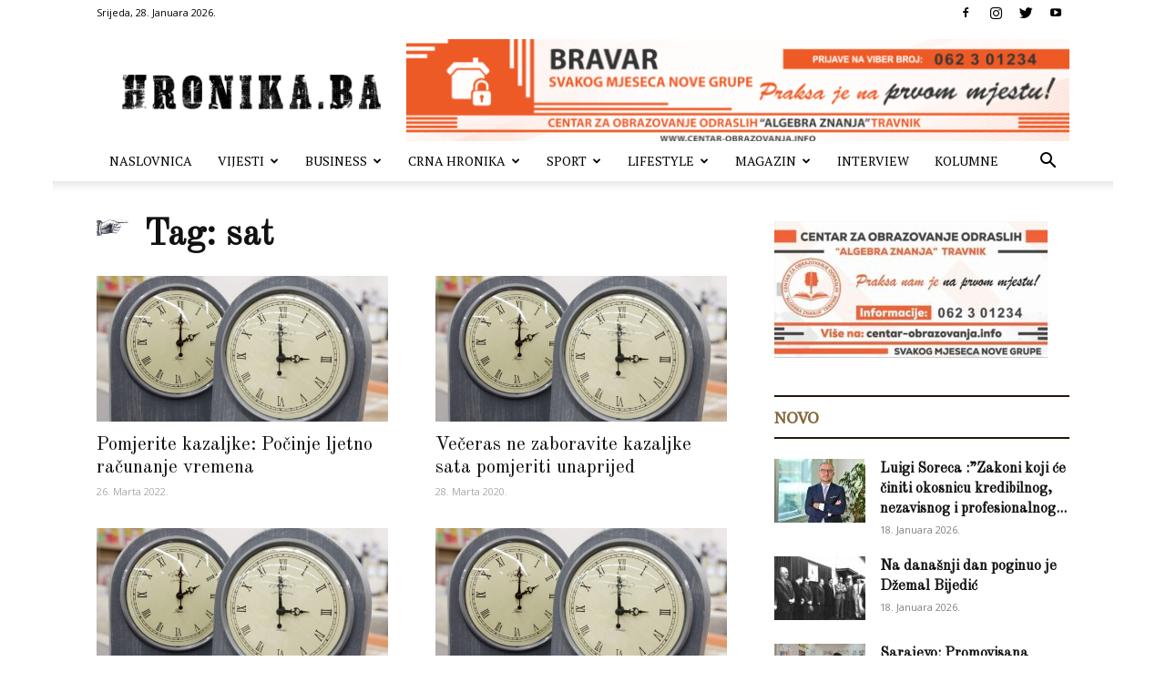

--- FILE ---
content_type: text/html; charset=UTF-8
request_url: https://hronika.ba/tag/sat/
body_size: 33538
content:
<!doctype html >
<!--[if IE 8]>    <html class="ie8" lang="en"> <![endif]-->
<!--[if IE 9]>    <html class="ie9" lang="en"> <![endif]-->
<!--[if gt IE 8]><!--> <html lang="bs-BA" prefix="og: https://ogp.me/ns#"> <!--<![endif]-->
<head>
    <title>sat Archives - Hronika.ba</title>
    <meta charset="UTF-8" />
    <meta name="viewport" content="width=device-width, initial-scale=1.0">
    <link rel="pingback" href="https://hronika.ba/xmlrpc.php" />
    	<style>img:is([sizes="auto" i], [sizes^="auto," i]) { contain-intrinsic-size: 3000px 1500px }</style>
	<link rel="icon" type="image/png" href="https://hronika.ba/wp-content/uploads/2019/10/hronika-favicon.png">
<!-- Search Engine Optimization by Rank Math - https://rankmath.com/ -->
<meta name="robots" content="index, follow, max-snippet:-1, max-video-preview:-1, max-image-preview:large"/>
<link rel="canonical" href="https://hronika.ba/tag/sat/" />
<meta property="og:locale" content="bs_BA" />
<meta property="og:type" content="article" />
<meta property="og:title" content="sat Archives - Hronika.ba" />
<meta property="og:url" content="https://hronika.ba/tag/sat/" />
<meta property="og:site_name" content="Hronika.ba" />
<meta property="article:publisher" content="https://www.facebook.com/plavavoda.magazin/" />
<meta name="twitter:card" content="summary_large_image" />
<meta name="twitter:title" content="sat Archives - Hronika.ba" />
<meta name="twitter:label1" content="Članci" />
<meta name="twitter:data1" content="8" />
<script type="application/ld+json" class="rank-math-schema">{"@context":"https://schema.org","@graph":[{"@type":"Organization","@id":"https://hronika.ba/#organization","name":"Smart Media","url":"https://hronika.ba","sameAs":["https://www.facebook.com/plavavoda.magazin/"]},{"@type":"WebSite","@id":"https://hronika.ba/#website","url":"https://hronika.ba","name":"Smart Media","publisher":{"@id":"https://hronika.ba/#organization"},"inLanguage":"bs-BA"},{"@type":"CollectionPage","@id":"https://hronika.ba/tag/sat/#webpage","url":"https://hronika.ba/tag/sat/","name":"sat Archives - Hronika.ba","isPartOf":{"@id":"https://hronika.ba/#website"},"inLanguage":"bs-BA"}]}</script>
<!-- /Rank Math WordPress SEO plugin -->

<link rel='dns-prefetch' href='//secure.gravatar.com' />
<link rel='dns-prefetch' href='//stats.wp.com' />
<link rel='dns-prefetch' href='//fonts.googleapis.com' />
<link rel='dns-prefetch' href='//v0.wordpress.com' />
<link rel='preconnect' href='//c0.wp.com' />
<link rel="alternate" type="application/rss+xml" title="Hronika.ba &raquo; novosti" href="https://hronika.ba/feed/" />
<link rel="alternate" type="application/rss+xml" title="Hronika.ba &raquo;  novosti o komentarima" href="https://hronika.ba/comments/feed/" />
<link rel="alternate" type="application/rss+xml" title="Hronika.ba &raquo; sat  novosti o oznaci" href="https://hronika.ba/tag/sat/feed/" />
<script type="text/javascript">
/* <![CDATA[ */
window._wpemojiSettings = {"baseUrl":"https:\/\/s.w.org\/images\/core\/emoji\/16.0.1\/72x72\/","ext":".png","svgUrl":"https:\/\/s.w.org\/images\/core\/emoji\/16.0.1\/svg\/","svgExt":".svg","source":{"concatemoji":"https:\/\/hronika.ba\/wp-includes\/js\/wp-emoji-release.min.js?ver=6.8.3"}};
/*! This file is auto-generated */
!function(s,n){var o,i,e;function c(e){try{var t={supportTests:e,timestamp:(new Date).valueOf()};sessionStorage.setItem(o,JSON.stringify(t))}catch(e){}}function p(e,t,n){e.clearRect(0,0,e.canvas.width,e.canvas.height),e.fillText(t,0,0);var t=new Uint32Array(e.getImageData(0,0,e.canvas.width,e.canvas.height).data),a=(e.clearRect(0,0,e.canvas.width,e.canvas.height),e.fillText(n,0,0),new Uint32Array(e.getImageData(0,0,e.canvas.width,e.canvas.height).data));return t.every(function(e,t){return e===a[t]})}function u(e,t){e.clearRect(0,0,e.canvas.width,e.canvas.height),e.fillText(t,0,0);for(var n=e.getImageData(16,16,1,1),a=0;a<n.data.length;a++)if(0!==n.data[a])return!1;return!0}function f(e,t,n,a){switch(t){case"flag":return n(e,"\ud83c\udff3\ufe0f\u200d\u26a7\ufe0f","\ud83c\udff3\ufe0f\u200b\u26a7\ufe0f")?!1:!n(e,"\ud83c\udde8\ud83c\uddf6","\ud83c\udde8\u200b\ud83c\uddf6")&&!n(e,"\ud83c\udff4\udb40\udc67\udb40\udc62\udb40\udc65\udb40\udc6e\udb40\udc67\udb40\udc7f","\ud83c\udff4\u200b\udb40\udc67\u200b\udb40\udc62\u200b\udb40\udc65\u200b\udb40\udc6e\u200b\udb40\udc67\u200b\udb40\udc7f");case"emoji":return!a(e,"\ud83e\udedf")}return!1}function g(e,t,n,a){var r="undefined"!=typeof WorkerGlobalScope&&self instanceof WorkerGlobalScope?new OffscreenCanvas(300,150):s.createElement("canvas"),o=r.getContext("2d",{willReadFrequently:!0}),i=(o.textBaseline="top",o.font="600 32px Arial",{});return e.forEach(function(e){i[e]=t(o,e,n,a)}),i}function t(e){var t=s.createElement("script");t.src=e,t.defer=!0,s.head.appendChild(t)}"undefined"!=typeof Promise&&(o="wpEmojiSettingsSupports",i=["flag","emoji"],n.supports={everything:!0,everythingExceptFlag:!0},e=new Promise(function(e){s.addEventListener("DOMContentLoaded",e,{once:!0})}),new Promise(function(t){var n=function(){try{var e=JSON.parse(sessionStorage.getItem(o));if("object"==typeof e&&"number"==typeof e.timestamp&&(new Date).valueOf()<e.timestamp+604800&&"object"==typeof e.supportTests)return e.supportTests}catch(e){}return null}();if(!n){if("undefined"!=typeof Worker&&"undefined"!=typeof OffscreenCanvas&&"undefined"!=typeof URL&&URL.createObjectURL&&"undefined"!=typeof Blob)try{var e="postMessage("+g.toString()+"("+[JSON.stringify(i),f.toString(),p.toString(),u.toString()].join(",")+"));",a=new Blob([e],{type:"text/javascript"}),r=new Worker(URL.createObjectURL(a),{name:"wpTestEmojiSupports"});return void(r.onmessage=function(e){c(n=e.data),r.terminate(),t(n)})}catch(e){}c(n=g(i,f,p,u))}t(n)}).then(function(e){for(var t in e)n.supports[t]=e[t],n.supports.everything=n.supports.everything&&n.supports[t],"flag"!==t&&(n.supports.everythingExceptFlag=n.supports.everythingExceptFlag&&n.supports[t]);n.supports.everythingExceptFlag=n.supports.everythingExceptFlag&&!n.supports.flag,n.DOMReady=!1,n.readyCallback=function(){n.DOMReady=!0}}).then(function(){return e}).then(function(){var e;n.supports.everything||(n.readyCallback(),(e=n.source||{}).concatemoji?t(e.concatemoji):e.wpemoji&&e.twemoji&&(t(e.twemoji),t(e.wpemoji)))}))}((window,document),window._wpemojiSettings);
/* ]]> */
</script>
<link rel='stylesheet' id='ts-poll-block-css' href='https://hronika.ba/wp-content/plugins/poll-wp/admin/css/block.css?ver=6.8.3' type='text/css' media='all' />
<style id='wp-emoji-styles-inline-css' type='text/css'>

	img.wp-smiley, img.emoji {
		display: inline !important;
		border: none !important;
		box-shadow: none !important;
		height: 1em !important;
		width: 1em !important;
		margin: 0 0.07em !important;
		vertical-align: -0.1em !important;
		background: none !important;
		padding: 0 !important;
	}
</style>
<link rel='stylesheet' id='wp-block-library-css' href='https://c0.wp.com/c/6.8.3/wp-includes/css/dist/block-library/style.min.css' type='text/css' media='all' />
<style id='classic-theme-styles-inline-css' type='text/css'>
/*! This file is auto-generated */
.wp-block-button__link{color:#fff;background-color:#32373c;border-radius:9999px;box-shadow:none;text-decoration:none;padding:calc(.667em + 2px) calc(1.333em + 2px);font-size:1.125em}.wp-block-file__button{background:#32373c;color:#fff;text-decoration:none}
</style>
<style id='rank-math-toc-block-style-inline-css' type='text/css'>
.wp-block-rank-math-toc-block nav ol{counter-reset:item}.wp-block-rank-math-toc-block nav ol li{display:block}.wp-block-rank-math-toc-block nav ol li:before{content:counters(item, ".") ". ";counter-increment:item}

</style>
<link rel='stylesheet' id='mediaelement-css' href='https://c0.wp.com/c/6.8.3/wp-includes/js/mediaelement/mediaelementplayer-legacy.min.css' type='text/css' media='all' />
<link rel='stylesheet' id='wp-mediaelement-css' href='https://c0.wp.com/c/6.8.3/wp-includes/js/mediaelement/wp-mediaelement.min.css' type='text/css' media='all' />
<style id='jetpack-sharing-buttons-style-inline-css' type='text/css'>
.jetpack-sharing-buttons__services-list{display:flex;flex-direction:row;flex-wrap:wrap;gap:0;list-style-type:none;margin:5px;padding:0}.jetpack-sharing-buttons__services-list.has-small-icon-size{font-size:12px}.jetpack-sharing-buttons__services-list.has-normal-icon-size{font-size:16px}.jetpack-sharing-buttons__services-list.has-large-icon-size{font-size:24px}.jetpack-sharing-buttons__services-list.has-huge-icon-size{font-size:36px}@media print{.jetpack-sharing-buttons__services-list{display:none!important}}.editor-styles-wrapper .wp-block-jetpack-sharing-buttons{gap:0;padding-inline-start:0}ul.jetpack-sharing-buttons__services-list.has-background{padding:1.25em 2.375em}
</style>
<style id='global-styles-inline-css' type='text/css'>
:root{--wp--preset--aspect-ratio--square: 1;--wp--preset--aspect-ratio--4-3: 4/3;--wp--preset--aspect-ratio--3-4: 3/4;--wp--preset--aspect-ratio--3-2: 3/2;--wp--preset--aspect-ratio--2-3: 2/3;--wp--preset--aspect-ratio--16-9: 16/9;--wp--preset--aspect-ratio--9-16: 9/16;--wp--preset--color--black: #000000;--wp--preset--color--cyan-bluish-gray: #abb8c3;--wp--preset--color--white: #ffffff;--wp--preset--color--pale-pink: #f78da7;--wp--preset--color--vivid-red: #cf2e2e;--wp--preset--color--luminous-vivid-orange: #ff6900;--wp--preset--color--luminous-vivid-amber: #fcb900;--wp--preset--color--light-green-cyan: #7bdcb5;--wp--preset--color--vivid-green-cyan: #00d084;--wp--preset--color--pale-cyan-blue: #8ed1fc;--wp--preset--color--vivid-cyan-blue: #0693e3;--wp--preset--color--vivid-purple: #9b51e0;--wp--preset--gradient--vivid-cyan-blue-to-vivid-purple: linear-gradient(135deg,rgba(6,147,227,1) 0%,rgb(155,81,224) 100%);--wp--preset--gradient--light-green-cyan-to-vivid-green-cyan: linear-gradient(135deg,rgb(122,220,180) 0%,rgb(0,208,130) 100%);--wp--preset--gradient--luminous-vivid-amber-to-luminous-vivid-orange: linear-gradient(135deg,rgba(252,185,0,1) 0%,rgba(255,105,0,1) 100%);--wp--preset--gradient--luminous-vivid-orange-to-vivid-red: linear-gradient(135deg,rgba(255,105,0,1) 0%,rgb(207,46,46) 100%);--wp--preset--gradient--very-light-gray-to-cyan-bluish-gray: linear-gradient(135deg,rgb(238,238,238) 0%,rgb(169,184,195) 100%);--wp--preset--gradient--cool-to-warm-spectrum: linear-gradient(135deg,rgb(74,234,220) 0%,rgb(151,120,209) 20%,rgb(207,42,186) 40%,rgb(238,44,130) 60%,rgb(251,105,98) 80%,rgb(254,248,76) 100%);--wp--preset--gradient--blush-light-purple: linear-gradient(135deg,rgb(255,206,236) 0%,rgb(152,150,240) 100%);--wp--preset--gradient--blush-bordeaux: linear-gradient(135deg,rgb(254,205,165) 0%,rgb(254,45,45) 50%,rgb(107,0,62) 100%);--wp--preset--gradient--luminous-dusk: linear-gradient(135deg,rgb(255,203,112) 0%,rgb(199,81,192) 50%,rgb(65,88,208) 100%);--wp--preset--gradient--pale-ocean: linear-gradient(135deg,rgb(255,245,203) 0%,rgb(182,227,212) 50%,rgb(51,167,181) 100%);--wp--preset--gradient--electric-grass: linear-gradient(135deg,rgb(202,248,128) 0%,rgb(113,206,126) 100%);--wp--preset--gradient--midnight: linear-gradient(135deg,rgb(2,3,129) 0%,rgb(40,116,252) 100%);--wp--preset--font-size--small: 11px;--wp--preset--font-size--medium: 20px;--wp--preset--font-size--large: 32px;--wp--preset--font-size--x-large: 42px;--wp--preset--font-size--regular: 15px;--wp--preset--font-size--larger: 50px;--wp--preset--spacing--20: 0.44rem;--wp--preset--spacing--30: 0.67rem;--wp--preset--spacing--40: 1rem;--wp--preset--spacing--50: 1.5rem;--wp--preset--spacing--60: 2.25rem;--wp--preset--spacing--70: 3.38rem;--wp--preset--spacing--80: 5.06rem;--wp--preset--shadow--natural: 6px 6px 9px rgba(0, 0, 0, 0.2);--wp--preset--shadow--deep: 12px 12px 50px rgba(0, 0, 0, 0.4);--wp--preset--shadow--sharp: 6px 6px 0px rgba(0, 0, 0, 0.2);--wp--preset--shadow--outlined: 6px 6px 0px -3px rgba(255, 255, 255, 1), 6px 6px rgba(0, 0, 0, 1);--wp--preset--shadow--crisp: 6px 6px 0px rgba(0, 0, 0, 1);}:where(.is-layout-flex){gap: 0.5em;}:where(.is-layout-grid){gap: 0.5em;}body .is-layout-flex{display: flex;}.is-layout-flex{flex-wrap: wrap;align-items: center;}.is-layout-flex > :is(*, div){margin: 0;}body .is-layout-grid{display: grid;}.is-layout-grid > :is(*, div){margin: 0;}:where(.wp-block-columns.is-layout-flex){gap: 2em;}:where(.wp-block-columns.is-layout-grid){gap: 2em;}:where(.wp-block-post-template.is-layout-flex){gap: 1.25em;}:where(.wp-block-post-template.is-layout-grid){gap: 1.25em;}.has-black-color{color: var(--wp--preset--color--black) !important;}.has-cyan-bluish-gray-color{color: var(--wp--preset--color--cyan-bluish-gray) !important;}.has-white-color{color: var(--wp--preset--color--white) !important;}.has-pale-pink-color{color: var(--wp--preset--color--pale-pink) !important;}.has-vivid-red-color{color: var(--wp--preset--color--vivid-red) !important;}.has-luminous-vivid-orange-color{color: var(--wp--preset--color--luminous-vivid-orange) !important;}.has-luminous-vivid-amber-color{color: var(--wp--preset--color--luminous-vivid-amber) !important;}.has-light-green-cyan-color{color: var(--wp--preset--color--light-green-cyan) !important;}.has-vivid-green-cyan-color{color: var(--wp--preset--color--vivid-green-cyan) !important;}.has-pale-cyan-blue-color{color: var(--wp--preset--color--pale-cyan-blue) !important;}.has-vivid-cyan-blue-color{color: var(--wp--preset--color--vivid-cyan-blue) !important;}.has-vivid-purple-color{color: var(--wp--preset--color--vivid-purple) !important;}.has-black-background-color{background-color: var(--wp--preset--color--black) !important;}.has-cyan-bluish-gray-background-color{background-color: var(--wp--preset--color--cyan-bluish-gray) !important;}.has-white-background-color{background-color: var(--wp--preset--color--white) !important;}.has-pale-pink-background-color{background-color: var(--wp--preset--color--pale-pink) !important;}.has-vivid-red-background-color{background-color: var(--wp--preset--color--vivid-red) !important;}.has-luminous-vivid-orange-background-color{background-color: var(--wp--preset--color--luminous-vivid-orange) !important;}.has-luminous-vivid-amber-background-color{background-color: var(--wp--preset--color--luminous-vivid-amber) !important;}.has-light-green-cyan-background-color{background-color: var(--wp--preset--color--light-green-cyan) !important;}.has-vivid-green-cyan-background-color{background-color: var(--wp--preset--color--vivid-green-cyan) !important;}.has-pale-cyan-blue-background-color{background-color: var(--wp--preset--color--pale-cyan-blue) !important;}.has-vivid-cyan-blue-background-color{background-color: var(--wp--preset--color--vivid-cyan-blue) !important;}.has-vivid-purple-background-color{background-color: var(--wp--preset--color--vivid-purple) !important;}.has-black-border-color{border-color: var(--wp--preset--color--black) !important;}.has-cyan-bluish-gray-border-color{border-color: var(--wp--preset--color--cyan-bluish-gray) !important;}.has-white-border-color{border-color: var(--wp--preset--color--white) !important;}.has-pale-pink-border-color{border-color: var(--wp--preset--color--pale-pink) !important;}.has-vivid-red-border-color{border-color: var(--wp--preset--color--vivid-red) !important;}.has-luminous-vivid-orange-border-color{border-color: var(--wp--preset--color--luminous-vivid-orange) !important;}.has-luminous-vivid-amber-border-color{border-color: var(--wp--preset--color--luminous-vivid-amber) !important;}.has-light-green-cyan-border-color{border-color: var(--wp--preset--color--light-green-cyan) !important;}.has-vivid-green-cyan-border-color{border-color: var(--wp--preset--color--vivid-green-cyan) !important;}.has-pale-cyan-blue-border-color{border-color: var(--wp--preset--color--pale-cyan-blue) !important;}.has-vivid-cyan-blue-border-color{border-color: var(--wp--preset--color--vivid-cyan-blue) !important;}.has-vivid-purple-border-color{border-color: var(--wp--preset--color--vivid-purple) !important;}.has-vivid-cyan-blue-to-vivid-purple-gradient-background{background: var(--wp--preset--gradient--vivid-cyan-blue-to-vivid-purple) !important;}.has-light-green-cyan-to-vivid-green-cyan-gradient-background{background: var(--wp--preset--gradient--light-green-cyan-to-vivid-green-cyan) !important;}.has-luminous-vivid-amber-to-luminous-vivid-orange-gradient-background{background: var(--wp--preset--gradient--luminous-vivid-amber-to-luminous-vivid-orange) !important;}.has-luminous-vivid-orange-to-vivid-red-gradient-background{background: var(--wp--preset--gradient--luminous-vivid-orange-to-vivid-red) !important;}.has-very-light-gray-to-cyan-bluish-gray-gradient-background{background: var(--wp--preset--gradient--very-light-gray-to-cyan-bluish-gray) !important;}.has-cool-to-warm-spectrum-gradient-background{background: var(--wp--preset--gradient--cool-to-warm-spectrum) !important;}.has-blush-light-purple-gradient-background{background: var(--wp--preset--gradient--blush-light-purple) !important;}.has-blush-bordeaux-gradient-background{background: var(--wp--preset--gradient--blush-bordeaux) !important;}.has-luminous-dusk-gradient-background{background: var(--wp--preset--gradient--luminous-dusk) !important;}.has-pale-ocean-gradient-background{background: var(--wp--preset--gradient--pale-ocean) !important;}.has-electric-grass-gradient-background{background: var(--wp--preset--gradient--electric-grass) !important;}.has-midnight-gradient-background{background: var(--wp--preset--gradient--midnight) !important;}.has-small-font-size{font-size: var(--wp--preset--font-size--small) !important;}.has-medium-font-size{font-size: var(--wp--preset--font-size--medium) !important;}.has-large-font-size{font-size: var(--wp--preset--font-size--large) !important;}.has-x-large-font-size{font-size: var(--wp--preset--font-size--x-large) !important;}
:where(.wp-block-post-template.is-layout-flex){gap: 1.25em;}:where(.wp-block-post-template.is-layout-grid){gap: 1.25em;}
:where(.wp-block-columns.is-layout-flex){gap: 2em;}:where(.wp-block-columns.is-layout-grid){gap: 2em;}
:root :where(.wp-block-pullquote){font-size: 1.5em;line-height: 1.6;}
</style>
<link rel='stylesheet' id='contact-form-7-css' href='https://hronika.ba/wp-content/plugins/contact-form-7/includes/css/styles.css?ver=6.1.1' type='text/css' media='all' />
<link rel='stylesheet' id='ts-poll-public-css' href='https://hronika.ba/wp-content/plugins/poll-wp/public/css/ts_poll-public.css?ver=2.5.2' type='text/css' media='all' />
<link rel='stylesheet' id='ts-poll-fonts-css' href='https://hronika.ba/wp-content/plugins/poll-wp/fonts/ts_poll-fonts.css?ver=2.5.2' type='text/css' media='all' />
<link rel='stylesheet' id='td-plugin-newsletter-css' href='https://hronika.ba/wp-content/plugins/td-newsletter/style.css?ver=10.3.6.1' type='text/css' media='all' />
<link rel='stylesheet' id='td-plugin-multi-purpose-css' href='https://hronika.ba/wp-content/plugins/td-composer/td-multi-purpose/style.css?ver=1a221c8450bc290d78da968c50c142a1' type='text/css' media='all' />
<link rel='stylesheet' id='google-fonts-style-css' href='https://fonts.googleapis.com/css?family=PT+Serif%3A400%7COld+Standard+TT%3A400%7COpen+Sans%3A400%2C600%2C700%7CRoboto%3A400%2C500%2C700&#038;display=swap&#038;ver=10.3.6.1' type='text/css' media='all' />
<link rel='stylesheet' id='td-theme-css' href='https://hronika.ba/wp-content/themes/Newspaper/style.css?ver=10.3.6.1' type='text/css' media='all' />
<style id='td-theme-inline-css' type='text/css'>
    
        @media (max-width: 767px) {
            .td-header-desktop-wrap {
                display: none;
            }
        }
        @media (min-width: 767px) {
            .td-header-mobile-wrap {
                display: none;
            }
        }
    
	
</style>
<link rel='stylesheet' id='js_composer_front-css' href='https://hronika.ba/wp-content/plugins/js_composer/assets/css/js_composer.min.css?ver=6.4.0' type='text/css' media='all' />
<link rel='stylesheet' id='td-legacy-framework-front-style-css' href='https://hronika.ba/wp-content/plugins/td-composer/legacy/Newspaper/assets/css/td_legacy_main.css?ver=1a221c8450bc290d78da968c50c142a1' type='text/css' media='all' />
<link rel='stylesheet' id='td-standard-pack-framework-front-style-css' href='https://hronika.ba/wp-content/plugins/td-standard-pack/Newspaper/assets/css/td_standard_pack_main.css?ver=f0bb15f19d923f80d074525b9859334c' type='text/css' media='all' />
<link rel='stylesheet' id='td-theme-demo-style-css' href='https://hronika.ba/wp-content/plugins/td-composer/legacy/Newspaper/includes/demos/old_fashioned/demo_style.css?ver=10.3.6.1' type='text/css' media='all' />
<link rel='stylesheet' id='tdb_front_style-css' href='https://hronika.ba/wp-content/plugins/td-cloud-library/assets/css/tdb_less_front.css?ver=a336a33b491e4d82f056f6bf77847b68' type='text/css' media='all' />
<script type="text/javascript" src="https://c0.wp.com/c/6.8.3/wp-includes/js/jquery/jquery.min.js" id="jquery-core-js"></script>
<script type="text/javascript" src="https://c0.wp.com/c/6.8.3/wp-includes/js/jquery/jquery-migrate.min.js" id="jquery-migrate-js"></script>
<script type="text/javascript" src="https://hronika.ba/wp-content/plugins/poll-wp/public/js/vue.js?ver=2.5.2" id="ts-poll-vue-js"></script>
<script type="text/javascript" id="ts-poll-public-js-extra">
/* <![CDATA[ */
var tsPollData = {"root_url":"https:\/\/hronika.ba\/wp-json\/","nonce":"3fa9b41f34"};
/* ]]> */
</script>
<script type="text/javascript" src="https://hronika.ba/wp-content/plugins/poll-wp/public/js/ts_poll-public.js?ver=2.5.2" id="ts-poll-public-js"></script>
<link rel="https://api.w.org/" href="https://hronika.ba/wp-json/" /><link rel="alternate" title="JSON" type="application/json" href="https://hronika.ba/wp-json/wp/v2/tags/240" /><link rel="EditURI" type="application/rsd+xml" title="RSD" href="https://hronika.ba/xmlrpc.php?rsd" />
<meta name="generator" content="WordPress 6.8.3" />
	<style>img#wpstats{display:none}</style>
		<!--[if lt IE 9]><script src="https://cdnjs.cloudflare.com/ajax/libs/html5shiv/3.7.3/html5shiv.js"></script><![endif]-->
        <script>
        window.tdb_globals = {"wpRestNonce":"3fa9b41f34","wpRestUrl":"https:\/\/hronika.ba\/wp-json\/","permalinkStructure":"\/%year%\/%monthnum%\/%day%\/%postname%\/","isAjax":false,"isAdminBarShowing":false,"autoloadScrollPercent":50};
    </script>
    			<script>
				window.tdwGlobal = {"adminUrl":"https:\/\/hronika.ba\/wp-admin\/","wpRestNonce":"3fa9b41f34","wpRestUrl":"https:\/\/hronika.ba\/wp-json\/","permalinkStructure":"\/%year%\/%monthnum%\/%day%\/%postname%\/"};
			</script>
			
<!-- Meta Pixel Code -->
<script type='text/javascript'>
!function(f,b,e,v,n,t,s){if(f.fbq)return;n=f.fbq=function(){n.callMethod?
n.callMethod.apply(n,arguments):n.queue.push(arguments)};if(!f._fbq)f._fbq=n;
n.push=n;n.loaded=!0;n.version='2.0';n.queue=[];t=b.createElement(e);t.async=!0;
t.src=v;s=b.getElementsByTagName(e)[0];s.parentNode.insertBefore(t,s)}(window,
document,'script','https://connect.facebook.net/en_US/fbevents.js');
</script>
<!-- End Meta Pixel Code -->
<script type='text/javascript'>var url = window.location.origin + '?ob=open-bridge';
            fbq('set', 'openbridge', '1696547037116525', url);
fbq('init', '1696547037116525', {}, {
    "agent": "wordpress-6.8.3-4.1.5"
})</script><script type='text/javascript'>
    fbq('track', 'PageView', []);
  </script><meta name="generator" content="Powered by WPBakery Page Builder - drag and drop page builder for WordPress."/>

<!-- JS generated by theme -->

<script>
    
    

	    var tdBlocksArray = []; //here we store all the items for the current page

	    //td_block class - each ajax block uses a object of this class for requests
	    function tdBlock() {
		    this.id = '';
		    this.block_type = 1; //block type id (1-234 etc)
		    this.atts = '';
		    this.td_column_number = '';
		    this.td_current_page = 1; //
		    this.post_count = 0; //from wp
		    this.found_posts = 0; //from wp
		    this.max_num_pages = 0; //from wp
		    this.td_filter_value = ''; //current live filter value
		    this.is_ajax_running = false;
		    this.td_user_action = ''; // load more or infinite loader (used by the animation)
		    this.header_color = '';
		    this.ajax_pagination_infinite_stop = ''; //show load more at page x
	    }


        // td_js_generator - mini detector
        (function(){
            var htmlTag = document.getElementsByTagName("html")[0];

	        if ( navigator.userAgent.indexOf("MSIE 10.0") > -1 ) {
                htmlTag.className += ' ie10';
            }

            if ( !!navigator.userAgent.match(/Trident.*rv\:11\./) ) {
                htmlTag.className += ' ie11';
            }

	        if ( navigator.userAgent.indexOf("Edge") > -1 ) {
                htmlTag.className += ' ieEdge';
            }

            if ( /(iPad|iPhone|iPod)/g.test(navigator.userAgent) ) {
                htmlTag.className += ' td-md-is-ios';
            }

            var user_agent = navigator.userAgent.toLowerCase();
            if ( user_agent.indexOf("android") > -1 ) {
                htmlTag.className += ' td-md-is-android';
            }

            if ( -1 !== navigator.userAgent.indexOf('Mac OS X')  ) {
                htmlTag.className += ' td-md-is-os-x';
            }

            if ( /chrom(e|ium)/.test(navigator.userAgent.toLowerCase()) ) {
               htmlTag.className += ' td-md-is-chrome';
            }

            if ( -1 !== navigator.userAgent.indexOf('Firefox') ) {
                htmlTag.className += ' td-md-is-firefox';
            }

            if ( -1 !== navigator.userAgent.indexOf('Safari') && -1 === navigator.userAgent.indexOf('Chrome') ) {
                htmlTag.className += ' td-md-is-safari';
            }

            if( -1 !== navigator.userAgent.indexOf('IEMobile') ){
                htmlTag.className += ' td-md-is-iemobile';
            }

        })();




        var tdLocalCache = {};

        ( function () {
            "use strict";

            tdLocalCache = {
                data: {},
                remove: function (resource_id) {
                    delete tdLocalCache.data[resource_id];
                },
                exist: function (resource_id) {
                    return tdLocalCache.data.hasOwnProperty(resource_id) && tdLocalCache.data[resource_id] !== null;
                },
                get: function (resource_id) {
                    return tdLocalCache.data[resource_id];
                },
                set: function (resource_id, cachedData) {
                    tdLocalCache.remove(resource_id);
                    tdLocalCache.data[resource_id] = cachedData;
                }
            };
        })();

    
    
var td_viewport_interval_list=[{"limitBottom":767,"sidebarWidth":228},{"limitBottom":1018,"sidebarWidth":300},{"limitBottom":1140,"sidebarWidth":324}];
var tds_general_modal_image="yes";
var tdc_is_installed="yes";
var td_ajax_url="https:\/\/hronika.ba\/wp-admin\/admin-ajax.php?td_theme_name=Newspaper&v=10.3.6.1";
var td_get_template_directory_uri="https:\/\/hronika.ba\/wp-content\/plugins\/td-composer\/legacy\/common";
var tds_snap_menu="";
var tds_logo_on_sticky="";
var tds_header_style="";
var td_please_wait="Molimo pri\u010dekajte ...";
var td_email_user_pass_incorrect="Korisnik ili lozinka su pogre\u0161ni!";
var td_email_user_incorrect="Mail ili korisni\u010dko ime pogre\u0161an!";
var td_email_incorrect="Email pogre\u0161an!";
var tds_more_articles_on_post_enable="";
var tds_more_articles_on_post_time_to_wait="";
var tds_more_articles_on_post_pages_distance_from_top=0;
var tds_theme_color_site_wide="#84683b";
var tds_smart_sidebar="enabled";
var tdThemeName="Newspaper";
var td_magnific_popup_translation_tPrev="Prethodna (lijeva strelica)";
var td_magnific_popup_translation_tNext="Sljede\u0107a (desna strelica)";
var td_magnific_popup_translation_tCounter="%curr% od %total%";
var td_magnific_popup_translation_ajax_tError="Sadr\u017eaj iz %url% se ne mo\u017ee u\u010ditati.";
var td_magnific_popup_translation_image_tError="Slika #%curr% se ne mo\u017ee u\u010ditati.";
var tdBlockNonce="3b55b17014";
var tdDateNamesI18n={"month_names":["Januar","Februar","Mart","April","Maj","Juni","Juli","August","Septembar","Oktobar","Novembar","Decembar"],"month_names_short":["jan","feb","mar","apr","maj","jun","jul","aug","sep","okt","nov","dec"],"day_names":["Nedjelja","Ponedjeljak","Utorak","Srijeda","\u010cetvrtak","Petak","Subota"],"day_names_short":["ned","pon","uto","sri","\u010det","pet","sub"]};
var td_ad_background_click_link="";
var td_ad_background_click_target="";
</script>


<!-- Header style compiled by theme -->

<style>
    
.td-header-wrap .black-menu .sf-menu > .current-menu-item > a,
    .td-header-wrap .black-menu .sf-menu > .current-menu-ancestor > a,
    .td-header-wrap .black-menu .sf-menu > .current-category-ancestor > a,
    .td-header-wrap .black-menu .sf-menu > li > a:hover,
    .td-header-wrap .black-menu .sf-menu > .sfHover > a,
    .sf-menu > .current-menu-item > a:after,
    .sf-menu > .current-menu-ancestor > a:after,
    .sf-menu > .current-category-ancestor > a:after,
    .sf-menu > li:hover > a:after,
    .sf-menu > .sfHover > a:after,
    .header-search-wrap .td-drop-down-search:after,
    .header-search-wrap .td-drop-down-search .btn:hover,
    input[type=submit]:hover,
    .td-read-more a,
    .td-post-category:hover,
    .td_top_authors .td-active .td-author-post-count,
    .td_top_authors .td-active .td-author-comments-count,
    .td_top_authors .td_mod_wrap:hover .td-author-post-count,
    .td_top_authors .td_mod_wrap:hover .td-author-comments-count,
    .td-404-sub-sub-title a:hover,
    .td-search-form-widget .wpb_button:hover,
    .td-rating-bar-wrap div,
    .dropcap,
    .td_wrapper_video_playlist .td_video_controls_playlist_wrapper,
    .wpb_default,
    .wpb_default:hover,
    .td-left-smart-list:hover,
    .td-right-smart-list:hover,
    #bbpress-forums button:hover,
    .bbp_widget_login .button:hover,
    .td-footer-wrapper .td-post-category,
    .td-footer-wrapper .widget_product_search input[type="submit"]:hover,
    .single-product .product .summary .cart .button:hover,
    .td-next-prev-wrap a:hover,
    .td-load-more-wrap a:hover,
    .td-post-small-box a:hover,
    .page-nav .current,
    .page-nav:first-child > div,
    #bbpress-forums .bbp-pagination .current,
    #bbpress-forums #bbp-single-user-details #bbp-user-navigation li.current a,
    .td-theme-slider:hover .slide-meta-cat a,
    a.vc_btn-black:hover,
    .td-trending-now-wrapper:hover .td-trending-now-title,
    .td-scroll-up,
    .td-smart-list-button:hover,
    .td-weather-information:before,
    .td-weather-week:before,
    .td_block_exchange .td-exchange-header:before,
    .td-pulldown-syle-2 .td-subcat-dropdown ul:after,
    .td_block_template_9 .td-block-title:after,
    .td_block_template_15 .td-block-title:before,
    div.wpforms-container .wpforms-form div.wpforms-submit-container button[type=submit],
    .td-close-video-fixed {
        background-color: #84683b;
    }

    .td_block_template_4 .td-related-title .td-cur-simple-item:before {
        border-color: #84683b transparent transparent transparent !important;
    }
    
    
    .td_block_template_4 .td-related-title .td-cur-simple-item,
    .td_block_template_3 .td-related-title .td-cur-simple-item,
    .td_block_template_9 .td-related-title:after {
        background-color: #84683b;
    }

    a,
    cite a:hover,
    .td-page-content blockquote p,
    .td-post-content blockquote p,
    .mce-content-body blockquote p,
    .comment-content blockquote p,
    .wpb_text_column blockquote p,
    .td_block_text_with_title blockquote p,
    .td_module_wrap:hover .entry-title a,
    .td-subcat-filter .td-subcat-list a:hover,
    .td-subcat-filter .td-subcat-dropdown a:hover,
    .td_quote_on_blocks,
    .dropcap2,
    .dropcap3,
    .td_top_authors .td-active .td-authors-name a,
    .td_top_authors .td_mod_wrap:hover .td-authors-name a,
    .td-post-next-prev-content a:hover,
    .author-box-wrap .td-author-social a:hover,
    .td-author-name a:hover,
    .td-author-url a:hover,
    .comment-reply-link:hover,
    .logged-in-as a:hover,
    #cancel-comment-reply-link:hover,
    .td-search-query,
    .widget a:hover,
    .td_wp_recentcomments a:hover,
    .archive .widget_archive .current,
    .archive .widget_archive .current a,
    .widget_calendar tfoot a:hover,
    #bbpress-forums li.bbp-header .bbp-reply-content span a:hover,
    #bbpress-forums .bbp-forum-freshness a:hover,
    #bbpress-forums .bbp-topic-freshness a:hover,
    #bbpress-forums .bbp-forums-list li a:hover,
    #bbpress-forums .bbp-forum-title:hover,
    #bbpress-forums .bbp-topic-permalink:hover,
    #bbpress-forums .bbp-topic-started-by a:hover,
    #bbpress-forums .bbp-topic-started-in a:hover,
    #bbpress-forums .bbp-body .super-sticky li.bbp-topic-title .bbp-topic-permalink,
    #bbpress-forums .bbp-body .sticky li.bbp-topic-title .bbp-topic-permalink,
    .widget_display_replies .bbp-author-name,
    .widget_display_topics .bbp-author-name,
    .td-subfooter-menu li a:hover,
    a.vc_btn-black:hover,
    .td-smart-list-dropdown-wrap .td-smart-list-button:hover,
    .td-instagram-user a,
    .td-block-title-wrap .td-wrapper-pulldown-filter .td-pulldown-filter-display-option:hover,
    .td-block-title-wrap .td-wrapper-pulldown-filter .td-pulldown-filter-display-option:hover i,
    .td-block-title-wrap .td-wrapper-pulldown-filter .td-pulldown-filter-link:hover,
    .td-block-title-wrap .td-wrapper-pulldown-filter .td-pulldown-filter-item .td-cur-simple-item,
    .td_block_template_2 .td-related-title .td-cur-simple-item,
    .td_block_template_5 .td-related-title .td-cur-simple-item,
    .td_block_template_6 .td-related-title .td-cur-simple-item,
    .td_block_template_7 .td-related-title .td-cur-simple-item,
    .td_block_template_8 .td-related-title .td-cur-simple-item,
    .td_block_template_9 .td-related-title .td-cur-simple-item,
    .td_block_template_10 .td-related-title .td-cur-simple-item,
    .td_block_template_11 .td-related-title .td-cur-simple-item,
    .td_block_template_12 .td-related-title .td-cur-simple-item,
    .td_block_template_13 .td-related-title .td-cur-simple-item,
    .td_block_template_14 .td-related-title .td-cur-simple-item,
    .td_block_template_15 .td-related-title .td-cur-simple-item,
    .td_block_template_16 .td-related-title .td-cur-simple-item,
    .td_block_template_17 .td-related-title .td-cur-simple-item,
    .td-theme-wrap .sf-menu ul .td-menu-item > a:hover,
    .td-theme-wrap .sf-menu ul .sfHover > a,
    .td-theme-wrap .sf-menu ul .current-menu-ancestor > a,
    .td-theme-wrap .sf-menu ul .current-category-ancestor > a,
    .td-theme-wrap .sf-menu ul .current-menu-item > a,
    .td_outlined_btn,
     .td_block_categories_tags .td-ct-item:hover {
        color: #84683b;
    }

    a.vc_btn-black.vc_btn_square_outlined:hover,
    a.vc_btn-black.vc_btn_outlined:hover {
        color: #84683b !important;
    }

    .td-next-prev-wrap a:hover,
    .td-load-more-wrap a:hover,
    .td-post-small-box a:hover,
    .page-nav .current,
    .page-nav:first-child > div,
    #bbpress-forums .bbp-pagination .current,
    .post .td_quote_box,
    .page .td_quote_box,
    a.vc_btn-black:hover,
    .td_block_template_5 .td-block-title > *,
    .td_outlined_btn {
        border-color: #84683b;
    }

    .td_wrapper_video_playlist .td_video_currently_playing:after {
        border-color: #84683b !important;
    }

    .header-search-wrap .td-drop-down-search:before {
        border-color: transparent transparent #84683b transparent;
    }

    .block-title > span,
    .block-title > a,
    .block-title > label,
    .widgettitle,
    .widgettitle:after,
    .td-trending-now-title,
    .td-trending-now-wrapper:hover .td-trending-now-title,
    .wpb_tabs li.ui-tabs-active a,
    .wpb_tabs li:hover a,
    .vc_tta-container .vc_tta-color-grey.vc_tta-tabs-position-top.vc_tta-style-classic .vc_tta-tabs-container .vc_tta-tab.vc_active > a,
    .vc_tta-container .vc_tta-color-grey.vc_tta-tabs-position-top.vc_tta-style-classic .vc_tta-tabs-container .vc_tta-tab:hover > a,
    .td_block_template_1 .td-related-title .td-cur-simple-item,
    .td-subcat-filter .td-subcat-dropdown:hover .td-subcat-more, 
    .td_3D_btn,
    .td_shadow_btn,
    .td_default_btn,
    .td_round_btn, 
    .td_outlined_btn:hover {
    	background-color: #84683b;
    }
    .block-title,
    .td_block_template_1 .td-related-title,
    .wpb_tabs .wpb_tabs_nav,
    .vc_tta-container .vc_tta-color-grey.vc_tta-tabs-position-top.vc_tta-style-classic .vc_tta-tabs-container {
        border-color: #84683b;
    }
    .td_block_wrap .td-subcat-item a.td-cur-simple-item {
	    color: #84683b;
	}


    
    .td-grid-style-4 .entry-title
    {
        background-color: rgba(132, 104, 59, 0.7);
    }


    
    .block-title > span,
    .block-title > span > a,
    .block-title > a,
    .block-title > label,
    .widgettitle,
    .widgettitle:after,
    .td-trending-now-title,
    .td-trending-now-wrapper:hover .td-trending-now-title,
    .wpb_tabs li.ui-tabs-active a,
    .wpb_tabs li:hover a,
    .vc_tta-container .vc_tta-color-grey.vc_tta-tabs-position-top.vc_tta-style-classic .vc_tta-tabs-container .vc_tta-tab.vc_active > a,
    .vc_tta-container .vc_tta-color-grey.vc_tta-tabs-position-top.vc_tta-style-classic .vc_tta-tabs-container .vc_tta-tab:hover > a,
    .td_block_template_1 .td-related-title .td-cur-simple-item,
    .td-subcat-filter .td-subcat-dropdown:hover .td-subcat-more,
    .td-weather-information:before,
    .td-weather-week:before,
    .td_block_exchange .td-exchange-header:before,
    .td-theme-wrap .td_block_template_3 .td-block-title > *,
    .td-theme-wrap .td_block_template_4 .td-block-title > *,
    .td-theme-wrap .td_block_template_7 .td-block-title > *,
    .td-theme-wrap .td_block_template_9 .td-block-title:after,
    .td-theme-wrap .td_block_template_10 .td-block-title::before,
    .td-theme-wrap .td_block_template_11 .td-block-title::before,
    .td-theme-wrap .td_block_template_11 .td-block-title::after,
    .td-theme-wrap .td_block_template_14 .td-block-title,
    .td-theme-wrap .td_block_template_15 .td-block-title:before,
    .td-theme-wrap .td_block_template_17 .td-block-title:before {
        background-color: #24180b;
    }

    .block-title,
    .td_block_template_1 .td-related-title,
    .wpb_tabs .wpb_tabs_nav,
    .vc_tta-container .vc_tta-color-grey.vc_tta-tabs-position-top.vc_tta-style-classic .vc_tta-tabs-container,
    .td-theme-wrap .td_block_template_5 .td-block-title > *,
    .td-theme-wrap .td_block_template_17 .td-block-title,
    .td-theme-wrap .td_block_template_17 .td-block-title::before {
        border-color: #24180b;
    }

    .td-theme-wrap .td_block_template_4 .td-block-title > *:before,
    .td-theme-wrap .td_block_template_17 .td-block-title::after {
        border-color: #24180b transparent transparent transparent;
    }
    
    .td-theme-wrap .td_block_template_4 .td-related-title .td-cur-simple-item:before {
        border-color: #24180b transparent transparent transparent !important;
    }

    
    .td-theme-wrap .block-title > span,
    .td-theme-wrap .block-title > span > a,
    .td-theme-wrap .widget_rss .block-title .rsswidget,
    .td-theme-wrap .block-title > a,
    .widgettitle,
    .widgettitle > a,
    .td-trending-now-title,
    .wpb_tabs li.ui-tabs-active a,
    .wpb_tabs li:hover a,
    .vc_tta-container .vc_tta-color-grey.vc_tta-tabs-position-top.vc_tta-style-classic .vc_tta-tabs-container .vc_tta-tab.vc_active > a,
    .vc_tta-container .vc_tta-color-grey.vc_tta-tabs-position-top.vc_tta-style-classic .vc_tta-tabs-container .vc_tta-tab:hover > a,
    .td-related-title .td-cur-simple-item,
    .td-theme-wrap .td_block_template_2 .td-block-title > *,
    .td-theme-wrap .td_block_template_3 .td-block-title > *,
    .td-theme-wrap .td_block_template_4 .td-block-title > *,
    .td-theme-wrap .td_block_template_5 .td-block-title > *,
    .td-theme-wrap .td_block_template_6 .td-block-title > *,
    .td-theme-wrap .td_block_template_6 .td-block-title:before,
    .td-theme-wrap .td_block_template_7 .td-block-title > *,
    .td-theme-wrap .td_block_template_8 .td-block-title > *,
    .td-theme-wrap .td_block_template_9 .td-block-title > *,
    .td-theme-wrap .td_block_template_10 .td-block-title > *,
    .td-theme-wrap .td_block_template_11 .td-block-title > *,
    .td-theme-wrap .td_block_template_12 .td-block-title > *,
    .td-theme-wrap .td_block_template_13 .td-block-title > span,
    .td-theme-wrap .td_block_template_13 .td-block-title > a,
    .td-theme-wrap .td_block_template_14 .td-block-title > *,
    .td-theme-wrap .td_block_template_14 .td-block-title-wrap .td-wrapper-pulldown-filter .td-pulldown-filter-display-option,
    .td-theme-wrap .td_block_template_14 .td-block-title-wrap .td-wrapper-pulldown-filter .td-pulldown-filter-display-option i,
    .td-theme-wrap .td_block_template_14 .td-block-title-wrap .td-wrapper-pulldown-filter .td-pulldown-filter-display-option:hover,
    .td-theme-wrap .td_block_template_14 .td-block-title-wrap .td-wrapper-pulldown-filter .td-pulldown-filter-display-option:hover i,
    .td-theme-wrap .td_block_template_15 .td-block-title > *,
    .td-theme-wrap .td_block_template_15 .td-block-title-wrap .td-wrapper-pulldown-filter,
    .td-theme-wrap .td_block_template_15 .td-block-title-wrap .td-wrapper-pulldown-filter i,
    .td-theme-wrap .td_block_template_16 .td-block-title > *,
    .td-theme-wrap .td_block_template_17 .td-block-title > * {
    	color: #84683b;
    }


    
    @media (max-width: 767px) {
        body .td-header-wrap .td-header-main-menu {
            background-color: #e6ded2 !important;
        }
    }


    
    @media (max-width: 767px) {
        body #td-top-mobile-toggle i,
        .td-header-wrap .header-search-wrap .td-icon-search {
            color: #000000 !important;
        }
    }

    
    .td-menu-background:before,
    .td-search-background:before {
        background: #e6ded2;
        background: -moz-linear-gradient(top, #e6ded2 0%, #e6ded2 100%);
        background: -webkit-gradient(left top, left bottom, color-stop(0%, #e6ded2), color-stop(100%, #e6ded2));
        background: -webkit-linear-gradient(top, #e6ded2 0%, #e6ded2 100%);
        background: -o-linear-gradient(top, #e6ded2 0%, #e6ded2 100%);
        background: -ms-linear-gradient(top, #e6ded2 0%, #e6ded2 100%);
        background: linear-gradient(to bottom, #e6ded2 0%, #e6ded2 100%);
        filter: progid:DXImageTransform.Microsoft.gradient( startColorstr='#e6ded2', endColorstr='#e6ded2', GradientType=0 );
    }

    
    .td-mobile-content .current-menu-item > a,
    .td-mobile-content .current-menu-ancestor > a,
    .td-mobile-content .current-category-ancestor > a,
    #td-mobile-nav .td-menu-login-section a:hover,
    #td-mobile-nav .td-register-section a:hover,
    #td-mobile-nav .td-menu-socials-wrap a:hover i,
    .td-search-close a:hover i {
        color: #84683b;
    }

    
    #td-mobile-nav .td-register-section .td-login-button,
    .td-search-wrap-mob .result-msg a {
        background-color: #84683b;
    }

    
    #td-mobile-nav .td-register-section .td-login-button,
    .td-search-wrap-mob .result-msg a {
        color: #ffffff;
    }



    
    .td-mobile-content li a,
    .td-mobile-content .td-icon-menu-right,
    .td-mobile-content .sub-menu .td-icon-menu-right,
    #td-mobile-nav .td-menu-login-section a,
    #td-mobile-nav .td-menu-logout a,
    #td-mobile-nav .td-menu-socials-wrap .td-icon-font,
    .td-mobile-close .td-icon-close-mobile,
    .td-search-close .td-icon-close-mobile,
    .td-search-wrap-mob,
    .td-search-wrap-mob #td-header-search-mob,
    #td-mobile-nav .td-register-section,
    #td-mobile-nav .td-register-section .td-login-input,
    #td-mobile-nav label,
    #td-mobile-nav .td-register-section i,
    #td-mobile-nav .td-register-section a,
    #td-mobile-nav .td_display_err,
    .td-search-wrap-mob .td_module_wrap .entry-title a,
    .td-search-wrap-mob .td_module_wrap:hover .entry-title a,
    .td-search-wrap-mob .td-post-date {
        color: #0a0a0a;
    }
    .td-search-wrap-mob .td-search-input:before,
    .td-search-wrap-mob .td-search-input:after,
    #td-mobile-nav .td-menu-login-section .td-menu-login span {
        background-color: #0a0a0a;
    }

    #td-mobile-nav .td-register-section .td-login-input {
        border-bottom-color: #0a0a0a !important;
    }
    
    
    
    
    
    ul.sf-menu > .menu-item > a {
        font-family:"PT Serif";
	font-size:14px;
	line-height:44px;
	font-weight:500;
	
    }
    
    .td-page-title,
    .td-category-title-holder .td-page-title {
    	font-family:"Old Standard TT";
	font-size:40px;
	line-height:50px;
	font-weight:bold;
	
    }
    
    body, p {
    	font-family:"PT Serif";
	
    }




    
    .mfp-content .td-login-button:active,
    .mfp-content .td-login-button:hover {
        background-color: #e6ded2;
    }
    
    .white-popup-block:after {
        background: rgba(132,104,59,0.95);
        background: -moz-linear-gradient(45deg, rgba(132,104,59,0.95) 0%, rgba(132,104,59,0.85) 100%);
        background: -webkit-gradient(left bottom, right top, color-stop(0%, rgba(132,104,59,0.95)), color-stop(100%, rgba(132,104,59,0.85)));
        background: -webkit-linear-gradient(45deg, rgba(132,104,59,0.95) 0%, rgba(132,104,59,0.85) 100%);
        background: linear-gradient(45deg, rgba(132,104,59,0.95) 0%, rgba(132,104,59,0.85) 100%);
    }.td-header-style-12 .td-header-menu-wrap-full,
    .td-header-style-12 .td-affix,
    .td-grid-style-1.td-hover-1 .td-big-grid-post:hover .td-post-category,
    .td-grid-style-5.td-hover-1 .td-big-grid-post:hover .td-post-category,
    .td_category_template_3 .td-current-sub-category,
    .td_category_template_8 .td-category-header .td-category a.td-current-sub-category,
    .td_category_template_4 .td-category-siblings .td-category a:hover,
     .td_block_big_grid_9.td-grid-style-1 .td-post-category,
    .td_block_big_grid_9.td-grid-style-5 .td-post-category,
    .td-grid-style-6.td-hover-1 .td-module-thumb:after,
     .tdm-menu-active-style5 .td-header-menu-wrap .sf-menu > .current-menu-item > a,
    .tdm-menu-active-style5 .td-header-menu-wrap .sf-menu > .current-menu-ancestor > a,
    .tdm-menu-active-style5 .td-header-menu-wrap .sf-menu > .current-category-ancestor > a,
    .tdm-menu-active-style5 .td-header-menu-wrap .sf-menu > li > a:hover,
    .tdm-menu-active-style5 .td-header-menu-wrap .sf-menu > .sfHover > a {
        background-color: #84683b;
    }
    
    .td_mega_menu_sub_cats .cur-sub-cat,
    .td-mega-span h3 a:hover,
    .td_mod_mega_menu:hover .entry-title a,
    .header-search-wrap .result-msg a:hover,
    .td-header-top-menu .td-drop-down-search .td_module_wrap:hover .entry-title a,
    .td-header-top-menu .td-icon-search:hover,
    .td-header-wrap .result-msg a:hover,
    .top-header-menu li a:hover,
    .top-header-menu .current-menu-item > a,
    .top-header-menu .current-menu-ancestor > a,
    .top-header-menu .current-category-ancestor > a,
    .td-social-icon-wrap > a:hover,
    .td-header-sp-top-widget .td-social-icon-wrap a:hover,
    .td_mod_related_posts:hover h3 > a,
    .td-post-template-11 .td-related-title .td-related-left:hover,
    .td-post-template-11 .td-related-title .td-related-right:hover,
    .td-post-template-11 .td-related-title .td-cur-simple-item,
    .td-post-template-11 .td_block_related_posts .td-next-prev-wrap a:hover,
    .td-category-header .td-pulldown-category-filter-link:hover,
    .td-category-siblings .td-subcat-dropdown a:hover,
    .td-category-siblings .td-subcat-dropdown a.td-current-sub-category,
    .footer-text-wrap .footer-email-wrap a,
    .footer-social-wrap a:hover,
    .td_module_17 .td-read-more a:hover,
    .td_module_18 .td-read-more a:hover,
    .td_module_19 .td-post-author-name a:hover,
    .td-pulldown-syle-2 .td-subcat-dropdown:hover .td-subcat-more span,
    .td-pulldown-syle-2 .td-subcat-dropdown:hover .td-subcat-more i,
    .td-pulldown-syle-3 .td-subcat-dropdown:hover .td-subcat-more span,
    .td-pulldown-syle-3 .td-subcat-dropdown:hover .td-subcat-more i,
    .tdm-menu-active-style3 .tdm-header.td-header-wrap .sf-menu > .current-category-ancestor > a,
    .tdm-menu-active-style3 .tdm-header.td-header-wrap .sf-menu > .current-menu-ancestor > a,
    .tdm-menu-active-style3 .tdm-header.td-header-wrap .sf-menu > .current-menu-item > a,
    .tdm-menu-active-style3 .tdm-header.td-header-wrap .sf-menu > .sfHover > a,
    .tdm-menu-active-style3 .tdm-header.td-header-wrap .sf-menu > li > a:hover {
        color: #84683b;
    }
    
    .td-mega-menu-page .wpb_content_element ul li a:hover,
    .td-theme-wrap .td-aj-search-results .td_module_wrap:hover .entry-title a,
    .td-theme-wrap .header-search-wrap .result-msg a:hover {
        color: #84683b !important;
    }
    
    .td_category_template_8 .td-category-header .td-category a.td-current-sub-category,
    .td_category_template_4 .td-category-siblings .td-category a:hover,
    .tdm-menu-active-style4 .tdm-header .sf-menu > .current-menu-item > a,
    .tdm-menu-active-style4 .tdm-header .sf-menu > .current-menu-ancestor > a,
    .tdm-menu-active-style4 .tdm-header .sf-menu > .current-category-ancestor > a,
    .tdm-menu-active-style4 .tdm-header .sf-menu > li > a:hover,
    .tdm-menu-active-style4 .tdm-header .sf-menu > .sfHover > a {
        border-color: #84683b;
    }
    
    


    
    .td-header-wrap .td-header-top-menu-full,
    .td-header-wrap .top-header-menu .sub-menu,
    .tdm-header-style-1.td-header-wrap .td-header-top-menu-full,
    .tdm-header-style-1.td-header-wrap .top-header-menu .sub-menu,
    .tdm-header-style-2.td-header-wrap .td-header-top-menu-full,
    .tdm-header-style-2.td-header-wrap .top-header-menu .sub-menu,
    .tdm-header-style-3.td-header-wrap .td-header-top-menu-full,
    .tdm-header-style-3.td-header-wrap .top-header-menu .sub-menu {
        background-color: #000000;
    }
    .td-header-style-8 .td-header-top-menu-full {
        background-color: transparent;
    }
    .td-header-style-8 .td-header-top-menu-full .td-header-top-menu {
        background-color: #000000;
        padding-left: 15px;
        padding-right: 15px;
    }

    .td-header-wrap .td-header-top-menu-full .td-header-top-menu,
    .td-header-wrap .td-header-top-menu-full {
        border-bottom: none;
    }


    
    .td-header-top-menu,
    .td-header-top-menu a,
    .td-header-wrap .td-header-top-menu-full .td-header-top-menu,
    .td-header-wrap .td-header-top-menu-full a,
    .td-header-style-8 .td-header-top-menu,
    .td-header-style-8 .td-header-top-menu a,
    .td-header-top-menu .td-drop-down-search .entry-title a {
        color: #000000;
    }

    
    ul.sf-menu > .td-menu-item > a,
    .td-theme-wrap .td-header-menu-social {
        font-family:"PT Serif";
	font-size:14px;
	line-height:44px;
	font-weight:500;
	
    }
    
    .td-theme-wrap .td_mega_menu_sub_cats {
        background-color: #ffffff;
    }
    @media (min-width: 1141px) {
        .td_stretch_content .td_block_mega_menu:before {
            background-color: #ffffff;
        }
    }
    
    .td-theme-wrap .sf-menu .td_mega_menu_sub_cats .cur-sub-cat,
    .td-theme-wrap .td-mega-menu ul {
        border-color: rgba(0,0,0,0);
    }
    .td-theme-wrap .td_mega_menu_sub_cats:after {
        background-color: rgba(0,0,0,0);
    }
    
    .td-footer-wrapper,
    .td-footer-wrapper a,
    .td-footer-wrapper .block-title a,
    .td-footer-wrapper .block-title span,
    .td-footer-wrapper .block-title label,
    .td-footer-wrapper .td-excerpt,
    .td-footer-wrapper .td-post-author-name span,
    .td-footer-wrapper .td-post-date,
    .td-footer-wrapper .td-social-style3 .td_social_type a,
    .td-footer-wrapper .td-social-style3,
    .td-footer-wrapper .td-social-style4 .td_social_type a,
    .td-footer-wrapper .td-social-style4,
    .td-footer-wrapper .td-social-style9,
    .td-footer-wrapper .td-social-style10,
    .td-footer-wrapper .td-social-style2 .td_social_type a,
    .td-footer-wrapper .td-social-style8 .td_social_type a,
    .td-footer-wrapper .td-social-style2 .td_social_type,
    .td-footer-wrapper .td-social-style8 .td_social_type,
    .td-footer-template-13 .td-social-name,
    .td-footer-wrapper .td_block_template_7 .td-block-title > * {
        color: #0a0a0a;
    }

    .td-footer-wrapper .widget_calendar th,
    .td-footer-wrapper .widget_calendar td,
    .td-footer-wrapper .td-social-style2 .td_social_type .td-social-box,
    .td-footer-wrapper .td-social-style8 .td_social_type .td-social-box,
    .td-social-style-2 .td-icon-font:after {
        border-color: #0a0a0a;
    }

    .td-footer-wrapper .td-module-comments a,
    .td-footer-wrapper .td-post-category,
    .td-footer-wrapper .td-slide-meta .td-post-author-name span,
    .td-footer-wrapper .td-slide-meta .td-post-date {
        color: #fff;
    }

    
    .td-footer-bottom-full .td-container::before {
        background-color: rgba(10, 10, 10, 0.1);
    }

    
    .td-sub-footer-container,
    .td-subfooter-menu li a {
        color: #0a0a0a;
    }

    
    .td-subfooter-menu li a:hover {
        color: #84683b;
    }

    
	.td-footer-wrapper .block-title > span,
    .td-footer-wrapper .block-title > a,
    .td-footer-wrapper .widgettitle,
    .td-theme-wrap .td-footer-wrapper .td-container .td-block-title > *,
    .td-theme-wrap .td-footer-wrapper .td_block_template_6 .td-block-title:before {
    	color: #84683b;
    }



    
    .block-title > span,
    .block-title > a,
    .widgettitle,
    .td-trending-now-title,
    .wpb_tabs li a,
    .vc_tta-container .vc_tta-color-grey.vc_tta-tabs-position-top.vc_tta-style-classic .vc_tta-tabs-container .vc_tta-tab > a,
    .td-theme-wrap .td-related-title a,
    .woocommerce div.product .woocommerce-tabs ul.tabs li a,
    .woocommerce .product .products h2:not(.woocommerce-loop-product__title),
    .td-theme-wrap .td-block-title {
        font-family:"PT Serif";
	font-size:18px;
	font-weight:bold;
	
    }
    
    .td_mod_mega_menu .item-details a {
        font-family:"Old Standard TT";
	font-size:15px;
	line-height:20px;
	font-weight:bold;
	
    }
    
    .td_mega_menu_sub_cats .block-mega-child-cats a {
        font-family:"PT Serif";
	
    }
    
    .td-excerpt,
    .td_module_14 .td-excerpt {
        font-family:"PT Serif";
	
    }


    
	.td_module_wrap .td-module-title {
		font-family:"Old Standard TT";
	
	}
    
    .td_module_2 .td-module-title {
    	font-weight:bold;
	
    }
    
    .td_module_6 .td-module-title {
    	font-size:16px;
	line-height:22px;
	font-weight:bold;
	
    }
    
    .td_module_8 .td-module-title {
    	font-size:16px;
	line-height:22px;
	font-weight:bold;
	
    }
    
    .td_module_19 .td-module-title {
    	font-size:48px;
	line-height:55px;
	
    }
    
    
    
	.post .td-post-header .entry-title {
		font-family:"Old Standard TT";
	
	}
    
    .td-post-template-2 .td-post-header .entry-title {
        font-size:40px;
	line-height:50px;
	font-weight:bold;
	
    }
    
    .post .td-post-next-prev-content span {
        font-family:"PT Serif";
	
    }
    
    .post .td-post-next-prev-content a {
        font-family:"Old Standard TT";
	font-size:16px;
	line-height:22px;
	font-weight:bold;
	
    }
    
    .post .author-box-wrap .td-author-name a {
        font-family:"Old Standard TT";
	font-weight:bold;
	
    }
    
    .td_block_related_posts .entry-title a {
        font-family:"Old Standard TT";
	font-size:15px;
	line-height:21px;
	font-weight:bold;
	
    }
    
    .post .td-post-share-title {
        font-family:"PT Serif";
	
    }
    
	.footer-text-wrap {
		font-family:"PT Serif";
	
	}
	
	.td-sub-footer-copy {
		font-family:"PT Serif";
	
	}
	
	.td-sub-footer-menu ul li a {
		font-family:"PT Serif";
	
	}
	
	
	
    .tdm-menu-active-style2 .tdm-header ul.sf-menu > .td-menu-item,
    .tdm-menu-active-style4 .tdm-header ul.sf-menu > .td-menu-item,
    .tdm-header .tdm-header-menu-btns,
    .tdm-header-style-1 .td-main-menu-logo a,
    .tdm-header-style-2 .td-main-menu-logo a,
    .tdm-header-style-3 .td-main-menu-logo a {
        line-height: 44px;
    }
    .tdm-header-style-1 .td-main-menu-logo,
    .tdm-header-style-2 .td-main-menu-logo,
    .tdm-header-style-3 .td-main-menu-logo {
        height: 44px;
    }
    @media (min-width: 768px) {
        .td-header-style-4 .td-main-menu-logo img,
        .td-header-style-5 .td-main-menu-logo img,
        .td-header-style-6 .td-main-menu-logo img,
        .td-header-style-7 .td-header-sp-logo img,
        .td-header-style-12 .td-main-menu-logo img {
            max-height: 44px;
        }
        .td-header-style-4 .td-main-menu-logo,
        .td-header-style-5 .td-main-menu-logo,
        .td-header-style-6 .td-main-menu-logo,
        .td-header-style-7 .td-header-sp-logo,
        .td-header-style-12 .td-main-menu-logo {
            height: 44px;
        }
        .td-header-style-4 .td-main-menu-logo a,
        .td-header-style-5 .td-main-menu-logo a,
        .td-header-style-6 .td-main-menu-logo a,
        .td-header-style-7 .td-header-sp-logo a,
        .td-header-style-7 .td-header-sp-logo img,
        .td-header-style-12 .td-main-menu-logo a,
        .td-header-style-12 .td-header-menu-wrap .sf-menu > li > a {
            line-height: 44px;
        }
        .td-header-style-7 .sf-menu,
        .td-header-style-7 .td-header-menu-social {
            margin-top: 0;
        }
        .td-header-style-7 #td-top-search {
            top: 0;
            bottom: 0;
        }
        .td-header-wrap .header-search-wrap #td-header-search-button .td-icon-search {
            line-height: 44px;
        }
        .tdm-header-style-1 .td-main-menu-logo img, 
        .tdm-header-style-2 .td-main-menu-logo img, 
        .tdm-header-style-3 .td-main-menu-logo img {
            max-height: 44px;
        }
    }

body {
	background-color:#ffffff;
}
.td-header-wrap .black-menu .sf-menu > .current-menu-item > a,
    .td-header-wrap .black-menu .sf-menu > .current-menu-ancestor > a,
    .td-header-wrap .black-menu .sf-menu > .current-category-ancestor > a,
    .td-header-wrap .black-menu .sf-menu > li > a:hover,
    .td-header-wrap .black-menu .sf-menu > .sfHover > a,
    .sf-menu > .current-menu-item > a:after,
    .sf-menu > .current-menu-ancestor > a:after,
    .sf-menu > .current-category-ancestor > a:after,
    .sf-menu > li:hover > a:after,
    .sf-menu > .sfHover > a:after,
    .header-search-wrap .td-drop-down-search:after,
    .header-search-wrap .td-drop-down-search .btn:hover,
    input[type=submit]:hover,
    .td-read-more a,
    .td-post-category:hover,
    .td_top_authors .td-active .td-author-post-count,
    .td_top_authors .td-active .td-author-comments-count,
    .td_top_authors .td_mod_wrap:hover .td-author-post-count,
    .td_top_authors .td_mod_wrap:hover .td-author-comments-count,
    .td-404-sub-sub-title a:hover,
    .td-search-form-widget .wpb_button:hover,
    .td-rating-bar-wrap div,
    .dropcap,
    .td_wrapper_video_playlist .td_video_controls_playlist_wrapper,
    .wpb_default,
    .wpb_default:hover,
    .td-left-smart-list:hover,
    .td-right-smart-list:hover,
    #bbpress-forums button:hover,
    .bbp_widget_login .button:hover,
    .td-footer-wrapper .td-post-category,
    .td-footer-wrapper .widget_product_search input[type="submit"]:hover,
    .single-product .product .summary .cart .button:hover,
    .td-next-prev-wrap a:hover,
    .td-load-more-wrap a:hover,
    .td-post-small-box a:hover,
    .page-nav .current,
    .page-nav:first-child > div,
    #bbpress-forums .bbp-pagination .current,
    #bbpress-forums #bbp-single-user-details #bbp-user-navigation li.current a,
    .td-theme-slider:hover .slide-meta-cat a,
    a.vc_btn-black:hover,
    .td-trending-now-wrapper:hover .td-trending-now-title,
    .td-scroll-up,
    .td-smart-list-button:hover,
    .td-weather-information:before,
    .td-weather-week:before,
    .td_block_exchange .td-exchange-header:before,
    .td-pulldown-syle-2 .td-subcat-dropdown ul:after,
    .td_block_template_9 .td-block-title:after,
    .td_block_template_15 .td-block-title:before,
    div.wpforms-container .wpforms-form div.wpforms-submit-container button[type=submit],
    .td-close-video-fixed {
        background-color: #84683b;
    }

    .td_block_template_4 .td-related-title .td-cur-simple-item:before {
        border-color: #84683b transparent transparent transparent !important;
    }
    
    
    .td_block_template_4 .td-related-title .td-cur-simple-item,
    .td_block_template_3 .td-related-title .td-cur-simple-item,
    .td_block_template_9 .td-related-title:after {
        background-color: #84683b;
    }

    a,
    cite a:hover,
    .td-page-content blockquote p,
    .td-post-content blockquote p,
    .mce-content-body blockquote p,
    .comment-content blockquote p,
    .wpb_text_column blockquote p,
    .td_block_text_with_title blockquote p,
    .td_module_wrap:hover .entry-title a,
    .td-subcat-filter .td-subcat-list a:hover,
    .td-subcat-filter .td-subcat-dropdown a:hover,
    .td_quote_on_blocks,
    .dropcap2,
    .dropcap3,
    .td_top_authors .td-active .td-authors-name a,
    .td_top_authors .td_mod_wrap:hover .td-authors-name a,
    .td-post-next-prev-content a:hover,
    .author-box-wrap .td-author-social a:hover,
    .td-author-name a:hover,
    .td-author-url a:hover,
    .comment-reply-link:hover,
    .logged-in-as a:hover,
    #cancel-comment-reply-link:hover,
    .td-search-query,
    .widget a:hover,
    .td_wp_recentcomments a:hover,
    .archive .widget_archive .current,
    .archive .widget_archive .current a,
    .widget_calendar tfoot a:hover,
    #bbpress-forums li.bbp-header .bbp-reply-content span a:hover,
    #bbpress-forums .bbp-forum-freshness a:hover,
    #bbpress-forums .bbp-topic-freshness a:hover,
    #bbpress-forums .bbp-forums-list li a:hover,
    #bbpress-forums .bbp-forum-title:hover,
    #bbpress-forums .bbp-topic-permalink:hover,
    #bbpress-forums .bbp-topic-started-by a:hover,
    #bbpress-forums .bbp-topic-started-in a:hover,
    #bbpress-forums .bbp-body .super-sticky li.bbp-topic-title .bbp-topic-permalink,
    #bbpress-forums .bbp-body .sticky li.bbp-topic-title .bbp-topic-permalink,
    .widget_display_replies .bbp-author-name,
    .widget_display_topics .bbp-author-name,
    .td-subfooter-menu li a:hover,
    a.vc_btn-black:hover,
    .td-smart-list-dropdown-wrap .td-smart-list-button:hover,
    .td-instagram-user a,
    .td-block-title-wrap .td-wrapper-pulldown-filter .td-pulldown-filter-display-option:hover,
    .td-block-title-wrap .td-wrapper-pulldown-filter .td-pulldown-filter-display-option:hover i,
    .td-block-title-wrap .td-wrapper-pulldown-filter .td-pulldown-filter-link:hover,
    .td-block-title-wrap .td-wrapper-pulldown-filter .td-pulldown-filter-item .td-cur-simple-item,
    .td_block_template_2 .td-related-title .td-cur-simple-item,
    .td_block_template_5 .td-related-title .td-cur-simple-item,
    .td_block_template_6 .td-related-title .td-cur-simple-item,
    .td_block_template_7 .td-related-title .td-cur-simple-item,
    .td_block_template_8 .td-related-title .td-cur-simple-item,
    .td_block_template_9 .td-related-title .td-cur-simple-item,
    .td_block_template_10 .td-related-title .td-cur-simple-item,
    .td_block_template_11 .td-related-title .td-cur-simple-item,
    .td_block_template_12 .td-related-title .td-cur-simple-item,
    .td_block_template_13 .td-related-title .td-cur-simple-item,
    .td_block_template_14 .td-related-title .td-cur-simple-item,
    .td_block_template_15 .td-related-title .td-cur-simple-item,
    .td_block_template_16 .td-related-title .td-cur-simple-item,
    .td_block_template_17 .td-related-title .td-cur-simple-item,
    .td-theme-wrap .sf-menu ul .td-menu-item > a:hover,
    .td-theme-wrap .sf-menu ul .sfHover > a,
    .td-theme-wrap .sf-menu ul .current-menu-ancestor > a,
    .td-theme-wrap .sf-menu ul .current-category-ancestor > a,
    .td-theme-wrap .sf-menu ul .current-menu-item > a,
    .td_outlined_btn,
     .td_block_categories_tags .td-ct-item:hover {
        color: #84683b;
    }

    a.vc_btn-black.vc_btn_square_outlined:hover,
    a.vc_btn-black.vc_btn_outlined:hover {
        color: #84683b !important;
    }

    .td-next-prev-wrap a:hover,
    .td-load-more-wrap a:hover,
    .td-post-small-box a:hover,
    .page-nav .current,
    .page-nav:first-child > div,
    #bbpress-forums .bbp-pagination .current,
    .post .td_quote_box,
    .page .td_quote_box,
    a.vc_btn-black:hover,
    .td_block_template_5 .td-block-title > *,
    .td_outlined_btn {
        border-color: #84683b;
    }

    .td_wrapper_video_playlist .td_video_currently_playing:after {
        border-color: #84683b !important;
    }

    .header-search-wrap .td-drop-down-search:before {
        border-color: transparent transparent #84683b transparent;
    }

    .block-title > span,
    .block-title > a,
    .block-title > label,
    .widgettitle,
    .widgettitle:after,
    .td-trending-now-title,
    .td-trending-now-wrapper:hover .td-trending-now-title,
    .wpb_tabs li.ui-tabs-active a,
    .wpb_tabs li:hover a,
    .vc_tta-container .vc_tta-color-grey.vc_tta-tabs-position-top.vc_tta-style-classic .vc_tta-tabs-container .vc_tta-tab.vc_active > a,
    .vc_tta-container .vc_tta-color-grey.vc_tta-tabs-position-top.vc_tta-style-classic .vc_tta-tabs-container .vc_tta-tab:hover > a,
    .td_block_template_1 .td-related-title .td-cur-simple-item,
    .td-subcat-filter .td-subcat-dropdown:hover .td-subcat-more, 
    .td_3D_btn,
    .td_shadow_btn,
    .td_default_btn,
    .td_round_btn, 
    .td_outlined_btn:hover {
    	background-color: #84683b;
    }
    .block-title,
    .td_block_template_1 .td-related-title,
    .wpb_tabs .wpb_tabs_nav,
    .vc_tta-container .vc_tta-color-grey.vc_tta-tabs-position-top.vc_tta-style-classic .vc_tta-tabs-container {
        border-color: #84683b;
    }
    .td_block_wrap .td-subcat-item a.td-cur-simple-item {
	    color: #84683b;
	}


    
    .td-grid-style-4 .entry-title
    {
        background-color: rgba(132, 104, 59, 0.7);
    }


    
    .block-title > span,
    .block-title > span > a,
    .block-title > a,
    .block-title > label,
    .widgettitle,
    .widgettitle:after,
    .td-trending-now-title,
    .td-trending-now-wrapper:hover .td-trending-now-title,
    .wpb_tabs li.ui-tabs-active a,
    .wpb_tabs li:hover a,
    .vc_tta-container .vc_tta-color-grey.vc_tta-tabs-position-top.vc_tta-style-classic .vc_tta-tabs-container .vc_tta-tab.vc_active > a,
    .vc_tta-container .vc_tta-color-grey.vc_tta-tabs-position-top.vc_tta-style-classic .vc_tta-tabs-container .vc_tta-tab:hover > a,
    .td_block_template_1 .td-related-title .td-cur-simple-item,
    .td-subcat-filter .td-subcat-dropdown:hover .td-subcat-more,
    .td-weather-information:before,
    .td-weather-week:before,
    .td_block_exchange .td-exchange-header:before,
    .td-theme-wrap .td_block_template_3 .td-block-title > *,
    .td-theme-wrap .td_block_template_4 .td-block-title > *,
    .td-theme-wrap .td_block_template_7 .td-block-title > *,
    .td-theme-wrap .td_block_template_9 .td-block-title:after,
    .td-theme-wrap .td_block_template_10 .td-block-title::before,
    .td-theme-wrap .td_block_template_11 .td-block-title::before,
    .td-theme-wrap .td_block_template_11 .td-block-title::after,
    .td-theme-wrap .td_block_template_14 .td-block-title,
    .td-theme-wrap .td_block_template_15 .td-block-title:before,
    .td-theme-wrap .td_block_template_17 .td-block-title:before {
        background-color: #24180b;
    }

    .block-title,
    .td_block_template_1 .td-related-title,
    .wpb_tabs .wpb_tabs_nav,
    .vc_tta-container .vc_tta-color-grey.vc_tta-tabs-position-top.vc_tta-style-classic .vc_tta-tabs-container,
    .td-theme-wrap .td_block_template_5 .td-block-title > *,
    .td-theme-wrap .td_block_template_17 .td-block-title,
    .td-theme-wrap .td_block_template_17 .td-block-title::before {
        border-color: #24180b;
    }

    .td-theme-wrap .td_block_template_4 .td-block-title > *:before,
    .td-theme-wrap .td_block_template_17 .td-block-title::after {
        border-color: #24180b transparent transparent transparent;
    }
    
    .td-theme-wrap .td_block_template_4 .td-related-title .td-cur-simple-item:before {
        border-color: #24180b transparent transparent transparent !important;
    }

    
    .td-theme-wrap .block-title > span,
    .td-theme-wrap .block-title > span > a,
    .td-theme-wrap .widget_rss .block-title .rsswidget,
    .td-theme-wrap .block-title > a,
    .widgettitle,
    .widgettitle > a,
    .td-trending-now-title,
    .wpb_tabs li.ui-tabs-active a,
    .wpb_tabs li:hover a,
    .vc_tta-container .vc_tta-color-grey.vc_tta-tabs-position-top.vc_tta-style-classic .vc_tta-tabs-container .vc_tta-tab.vc_active > a,
    .vc_tta-container .vc_tta-color-grey.vc_tta-tabs-position-top.vc_tta-style-classic .vc_tta-tabs-container .vc_tta-tab:hover > a,
    .td-related-title .td-cur-simple-item,
    .td-theme-wrap .td_block_template_2 .td-block-title > *,
    .td-theme-wrap .td_block_template_3 .td-block-title > *,
    .td-theme-wrap .td_block_template_4 .td-block-title > *,
    .td-theme-wrap .td_block_template_5 .td-block-title > *,
    .td-theme-wrap .td_block_template_6 .td-block-title > *,
    .td-theme-wrap .td_block_template_6 .td-block-title:before,
    .td-theme-wrap .td_block_template_7 .td-block-title > *,
    .td-theme-wrap .td_block_template_8 .td-block-title > *,
    .td-theme-wrap .td_block_template_9 .td-block-title > *,
    .td-theme-wrap .td_block_template_10 .td-block-title > *,
    .td-theme-wrap .td_block_template_11 .td-block-title > *,
    .td-theme-wrap .td_block_template_12 .td-block-title > *,
    .td-theme-wrap .td_block_template_13 .td-block-title > span,
    .td-theme-wrap .td_block_template_13 .td-block-title > a,
    .td-theme-wrap .td_block_template_14 .td-block-title > *,
    .td-theme-wrap .td_block_template_14 .td-block-title-wrap .td-wrapper-pulldown-filter .td-pulldown-filter-display-option,
    .td-theme-wrap .td_block_template_14 .td-block-title-wrap .td-wrapper-pulldown-filter .td-pulldown-filter-display-option i,
    .td-theme-wrap .td_block_template_14 .td-block-title-wrap .td-wrapper-pulldown-filter .td-pulldown-filter-display-option:hover,
    .td-theme-wrap .td_block_template_14 .td-block-title-wrap .td-wrapper-pulldown-filter .td-pulldown-filter-display-option:hover i,
    .td-theme-wrap .td_block_template_15 .td-block-title > *,
    .td-theme-wrap .td_block_template_15 .td-block-title-wrap .td-wrapper-pulldown-filter,
    .td-theme-wrap .td_block_template_15 .td-block-title-wrap .td-wrapper-pulldown-filter i,
    .td-theme-wrap .td_block_template_16 .td-block-title > *,
    .td-theme-wrap .td_block_template_17 .td-block-title > * {
    	color: #84683b;
    }


    
    @media (max-width: 767px) {
        body .td-header-wrap .td-header-main-menu {
            background-color: #e6ded2 !important;
        }
    }


    
    @media (max-width: 767px) {
        body #td-top-mobile-toggle i,
        .td-header-wrap .header-search-wrap .td-icon-search {
            color: #000000 !important;
        }
    }

    
    .td-menu-background:before,
    .td-search-background:before {
        background: #e6ded2;
        background: -moz-linear-gradient(top, #e6ded2 0%, #e6ded2 100%);
        background: -webkit-gradient(left top, left bottom, color-stop(0%, #e6ded2), color-stop(100%, #e6ded2));
        background: -webkit-linear-gradient(top, #e6ded2 0%, #e6ded2 100%);
        background: -o-linear-gradient(top, #e6ded2 0%, #e6ded2 100%);
        background: -ms-linear-gradient(top, #e6ded2 0%, #e6ded2 100%);
        background: linear-gradient(to bottom, #e6ded2 0%, #e6ded2 100%);
        filter: progid:DXImageTransform.Microsoft.gradient( startColorstr='#e6ded2', endColorstr='#e6ded2', GradientType=0 );
    }

    
    .td-mobile-content .current-menu-item > a,
    .td-mobile-content .current-menu-ancestor > a,
    .td-mobile-content .current-category-ancestor > a,
    #td-mobile-nav .td-menu-login-section a:hover,
    #td-mobile-nav .td-register-section a:hover,
    #td-mobile-nav .td-menu-socials-wrap a:hover i,
    .td-search-close a:hover i {
        color: #84683b;
    }

    
    #td-mobile-nav .td-register-section .td-login-button,
    .td-search-wrap-mob .result-msg a {
        background-color: #84683b;
    }

    
    #td-mobile-nav .td-register-section .td-login-button,
    .td-search-wrap-mob .result-msg a {
        color: #ffffff;
    }



    
    .td-mobile-content li a,
    .td-mobile-content .td-icon-menu-right,
    .td-mobile-content .sub-menu .td-icon-menu-right,
    #td-mobile-nav .td-menu-login-section a,
    #td-mobile-nav .td-menu-logout a,
    #td-mobile-nav .td-menu-socials-wrap .td-icon-font,
    .td-mobile-close .td-icon-close-mobile,
    .td-search-close .td-icon-close-mobile,
    .td-search-wrap-mob,
    .td-search-wrap-mob #td-header-search-mob,
    #td-mobile-nav .td-register-section,
    #td-mobile-nav .td-register-section .td-login-input,
    #td-mobile-nav label,
    #td-mobile-nav .td-register-section i,
    #td-mobile-nav .td-register-section a,
    #td-mobile-nav .td_display_err,
    .td-search-wrap-mob .td_module_wrap .entry-title a,
    .td-search-wrap-mob .td_module_wrap:hover .entry-title a,
    .td-search-wrap-mob .td-post-date {
        color: #0a0a0a;
    }
    .td-search-wrap-mob .td-search-input:before,
    .td-search-wrap-mob .td-search-input:after,
    #td-mobile-nav .td-menu-login-section .td-menu-login span {
        background-color: #0a0a0a;
    }

    #td-mobile-nav .td-register-section .td-login-input {
        border-bottom-color: #0a0a0a !important;
    }
    
    
    
    
    
    ul.sf-menu > .menu-item > a {
        font-family:"PT Serif";
	font-size:14px;
	line-height:44px;
	font-weight:500;
	
    }
    
    .td-page-title,
    .td-category-title-holder .td-page-title {
    	font-family:"Old Standard TT";
	font-size:40px;
	line-height:50px;
	font-weight:bold;
	
    }
    
    body, p {
    	font-family:"PT Serif";
	
    }




    
    .mfp-content .td-login-button:active,
    .mfp-content .td-login-button:hover {
        background-color: #e6ded2;
    }
    
    .white-popup-block:after {
        background: rgba(132,104,59,0.95);
        background: -moz-linear-gradient(45deg, rgba(132,104,59,0.95) 0%, rgba(132,104,59,0.85) 100%);
        background: -webkit-gradient(left bottom, right top, color-stop(0%, rgba(132,104,59,0.95)), color-stop(100%, rgba(132,104,59,0.85)));
        background: -webkit-linear-gradient(45deg, rgba(132,104,59,0.95) 0%, rgba(132,104,59,0.85) 100%);
        background: linear-gradient(45deg, rgba(132,104,59,0.95) 0%, rgba(132,104,59,0.85) 100%);
    }.td-header-style-12 .td-header-menu-wrap-full,
    .td-header-style-12 .td-affix,
    .td-grid-style-1.td-hover-1 .td-big-grid-post:hover .td-post-category,
    .td-grid-style-5.td-hover-1 .td-big-grid-post:hover .td-post-category,
    .td_category_template_3 .td-current-sub-category,
    .td_category_template_8 .td-category-header .td-category a.td-current-sub-category,
    .td_category_template_4 .td-category-siblings .td-category a:hover,
     .td_block_big_grid_9.td-grid-style-1 .td-post-category,
    .td_block_big_grid_9.td-grid-style-5 .td-post-category,
    .td-grid-style-6.td-hover-1 .td-module-thumb:after,
     .tdm-menu-active-style5 .td-header-menu-wrap .sf-menu > .current-menu-item > a,
    .tdm-menu-active-style5 .td-header-menu-wrap .sf-menu > .current-menu-ancestor > a,
    .tdm-menu-active-style5 .td-header-menu-wrap .sf-menu > .current-category-ancestor > a,
    .tdm-menu-active-style5 .td-header-menu-wrap .sf-menu > li > a:hover,
    .tdm-menu-active-style5 .td-header-menu-wrap .sf-menu > .sfHover > a {
        background-color: #84683b;
    }
    
    .td_mega_menu_sub_cats .cur-sub-cat,
    .td-mega-span h3 a:hover,
    .td_mod_mega_menu:hover .entry-title a,
    .header-search-wrap .result-msg a:hover,
    .td-header-top-menu .td-drop-down-search .td_module_wrap:hover .entry-title a,
    .td-header-top-menu .td-icon-search:hover,
    .td-header-wrap .result-msg a:hover,
    .top-header-menu li a:hover,
    .top-header-menu .current-menu-item > a,
    .top-header-menu .current-menu-ancestor > a,
    .top-header-menu .current-category-ancestor > a,
    .td-social-icon-wrap > a:hover,
    .td-header-sp-top-widget .td-social-icon-wrap a:hover,
    .td_mod_related_posts:hover h3 > a,
    .td-post-template-11 .td-related-title .td-related-left:hover,
    .td-post-template-11 .td-related-title .td-related-right:hover,
    .td-post-template-11 .td-related-title .td-cur-simple-item,
    .td-post-template-11 .td_block_related_posts .td-next-prev-wrap a:hover,
    .td-category-header .td-pulldown-category-filter-link:hover,
    .td-category-siblings .td-subcat-dropdown a:hover,
    .td-category-siblings .td-subcat-dropdown a.td-current-sub-category,
    .footer-text-wrap .footer-email-wrap a,
    .footer-social-wrap a:hover,
    .td_module_17 .td-read-more a:hover,
    .td_module_18 .td-read-more a:hover,
    .td_module_19 .td-post-author-name a:hover,
    .td-pulldown-syle-2 .td-subcat-dropdown:hover .td-subcat-more span,
    .td-pulldown-syle-2 .td-subcat-dropdown:hover .td-subcat-more i,
    .td-pulldown-syle-3 .td-subcat-dropdown:hover .td-subcat-more span,
    .td-pulldown-syle-3 .td-subcat-dropdown:hover .td-subcat-more i,
    .tdm-menu-active-style3 .tdm-header.td-header-wrap .sf-menu > .current-category-ancestor > a,
    .tdm-menu-active-style3 .tdm-header.td-header-wrap .sf-menu > .current-menu-ancestor > a,
    .tdm-menu-active-style3 .tdm-header.td-header-wrap .sf-menu > .current-menu-item > a,
    .tdm-menu-active-style3 .tdm-header.td-header-wrap .sf-menu > .sfHover > a,
    .tdm-menu-active-style3 .tdm-header.td-header-wrap .sf-menu > li > a:hover {
        color: #84683b;
    }
    
    .td-mega-menu-page .wpb_content_element ul li a:hover,
    .td-theme-wrap .td-aj-search-results .td_module_wrap:hover .entry-title a,
    .td-theme-wrap .header-search-wrap .result-msg a:hover {
        color: #84683b !important;
    }
    
    .td_category_template_8 .td-category-header .td-category a.td-current-sub-category,
    .td_category_template_4 .td-category-siblings .td-category a:hover,
    .tdm-menu-active-style4 .tdm-header .sf-menu > .current-menu-item > a,
    .tdm-menu-active-style4 .tdm-header .sf-menu > .current-menu-ancestor > a,
    .tdm-menu-active-style4 .tdm-header .sf-menu > .current-category-ancestor > a,
    .tdm-menu-active-style4 .tdm-header .sf-menu > li > a:hover,
    .tdm-menu-active-style4 .tdm-header .sf-menu > .sfHover > a {
        border-color: #84683b;
    }
    
    


    
    .td-header-wrap .td-header-top-menu-full,
    .td-header-wrap .top-header-menu .sub-menu,
    .tdm-header-style-1.td-header-wrap .td-header-top-menu-full,
    .tdm-header-style-1.td-header-wrap .top-header-menu .sub-menu,
    .tdm-header-style-2.td-header-wrap .td-header-top-menu-full,
    .tdm-header-style-2.td-header-wrap .top-header-menu .sub-menu,
    .tdm-header-style-3.td-header-wrap .td-header-top-menu-full,
    .tdm-header-style-3.td-header-wrap .top-header-menu .sub-menu {
        background-color: #000000;
    }
    .td-header-style-8 .td-header-top-menu-full {
        background-color: transparent;
    }
    .td-header-style-8 .td-header-top-menu-full .td-header-top-menu {
        background-color: #000000;
        padding-left: 15px;
        padding-right: 15px;
    }

    .td-header-wrap .td-header-top-menu-full .td-header-top-menu,
    .td-header-wrap .td-header-top-menu-full {
        border-bottom: none;
    }


    
    .td-header-top-menu,
    .td-header-top-menu a,
    .td-header-wrap .td-header-top-menu-full .td-header-top-menu,
    .td-header-wrap .td-header-top-menu-full a,
    .td-header-style-8 .td-header-top-menu,
    .td-header-style-8 .td-header-top-menu a,
    .td-header-top-menu .td-drop-down-search .entry-title a {
        color: #000000;
    }

    
    ul.sf-menu > .td-menu-item > a,
    .td-theme-wrap .td-header-menu-social {
        font-family:"PT Serif";
	font-size:14px;
	line-height:44px;
	font-weight:500;
	
    }
    
    .td-theme-wrap .td_mega_menu_sub_cats {
        background-color: #ffffff;
    }
    @media (min-width: 1141px) {
        .td_stretch_content .td_block_mega_menu:before {
            background-color: #ffffff;
        }
    }
    
    .td-theme-wrap .sf-menu .td_mega_menu_sub_cats .cur-sub-cat,
    .td-theme-wrap .td-mega-menu ul {
        border-color: rgba(0,0,0,0);
    }
    .td-theme-wrap .td_mega_menu_sub_cats:after {
        background-color: rgba(0,0,0,0);
    }
    
    .td-footer-wrapper,
    .td-footer-wrapper a,
    .td-footer-wrapper .block-title a,
    .td-footer-wrapper .block-title span,
    .td-footer-wrapper .block-title label,
    .td-footer-wrapper .td-excerpt,
    .td-footer-wrapper .td-post-author-name span,
    .td-footer-wrapper .td-post-date,
    .td-footer-wrapper .td-social-style3 .td_social_type a,
    .td-footer-wrapper .td-social-style3,
    .td-footer-wrapper .td-social-style4 .td_social_type a,
    .td-footer-wrapper .td-social-style4,
    .td-footer-wrapper .td-social-style9,
    .td-footer-wrapper .td-social-style10,
    .td-footer-wrapper .td-social-style2 .td_social_type a,
    .td-footer-wrapper .td-social-style8 .td_social_type a,
    .td-footer-wrapper .td-social-style2 .td_social_type,
    .td-footer-wrapper .td-social-style8 .td_social_type,
    .td-footer-template-13 .td-social-name,
    .td-footer-wrapper .td_block_template_7 .td-block-title > * {
        color: #0a0a0a;
    }

    .td-footer-wrapper .widget_calendar th,
    .td-footer-wrapper .widget_calendar td,
    .td-footer-wrapper .td-social-style2 .td_social_type .td-social-box,
    .td-footer-wrapper .td-social-style8 .td_social_type .td-social-box,
    .td-social-style-2 .td-icon-font:after {
        border-color: #0a0a0a;
    }

    .td-footer-wrapper .td-module-comments a,
    .td-footer-wrapper .td-post-category,
    .td-footer-wrapper .td-slide-meta .td-post-author-name span,
    .td-footer-wrapper .td-slide-meta .td-post-date {
        color: #fff;
    }

    
    .td-footer-bottom-full .td-container::before {
        background-color: rgba(10, 10, 10, 0.1);
    }

    
    .td-sub-footer-container,
    .td-subfooter-menu li a {
        color: #0a0a0a;
    }

    
    .td-subfooter-menu li a:hover {
        color: #84683b;
    }

    
	.td-footer-wrapper .block-title > span,
    .td-footer-wrapper .block-title > a,
    .td-footer-wrapper .widgettitle,
    .td-theme-wrap .td-footer-wrapper .td-container .td-block-title > *,
    .td-theme-wrap .td-footer-wrapper .td_block_template_6 .td-block-title:before {
    	color: #84683b;
    }



    
    .block-title > span,
    .block-title > a,
    .widgettitle,
    .td-trending-now-title,
    .wpb_tabs li a,
    .vc_tta-container .vc_tta-color-grey.vc_tta-tabs-position-top.vc_tta-style-classic .vc_tta-tabs-container .vc_tta-tab > a,
    .td-theme-wrap .td-related-title a,
    .woocommerce div.product .woocommerce-tabs ul.tabs li a,
    .woocommerce .product .products h2:not(.woocommerce-loop-product__title),
    .td-theme-wrap .td-block-title {
        font-family:"PT Serif";
	font-size:18px;
	font-weight:bold;
	
    }
    
    .td_mod_mega_menu .item-details a {
        font-family:"Old Standard TT";
	font-size:15px;
	line-height:20px;
	font-weight:bold;
	
    }
    
    .td_mega_menu_sub_cats .block-mega-child-cats a {
        font-family:"PT Serif";
	
    }
    
    .td-excerpt,
    .td_module_14 .td-excerpt {
        font-family:"PT Serif";
	
    }


    
	.td_module_wrap .td-module-title {
		font-family:"Old Standard TT";
	
	}
    
    .td_module_2 .td-module-title {
    	font-weight:bold;
	
    }
    
    .td_module_6 .td-module-title {
    	font-size:16px;
	line-height:22px;
	font-weight:bold;
	
    }
    
    .td_module_8 .td-module-title {
    	font-size:16px;
	line-height:22px;
	font-weight:bold;
	
    }
    
    .td_module_19 .td-module-title {
    	font-size:48px;
	line-height:55px;
	
    }
    
    
    
	.post .td-post-header .entry-title {
		font-family:"Old Standard TT";
	
	}
    
    .td-post-template-2 .td-post-header .entry-title {
        font-size:40px;
	line-height:50px;
	font-weight:bold;
	
    }
    
    .post .td-post-next-prev-content span {
        font-family:"PT Serif";
	
    }
    
    .post .td-post-next-prev-content a {
        font-family:"Old Standard TT";
	font-size:16px;
	line-height:22px;
	font-weight:bold;
	
    }
    
    .post .author-box-wrap .td-author-name a {
        font-family:"Old Standard TT";
	font-weight:bold;
	
    }
    
    .td_block_related_posts .entry-title a {
        font-family:"Old Standard TT";
	font-size:15px;
	line-height:21px;
	font-weight:bold;
	
    }
    
    .post .td-post-share-title {
        font-family:"PT Serif";
	
    }
    
	.footer-text-wrap {
		font-family:"PT Serif";
	
	}
	
	.td-sub-footer-copy {
		font-family:"PT Serif";
	
	}
	
	.td-sub-footer-menu ul li a {
		font-family:"PT Serif";
	
	}
	
	
	
    .tdm-menu-active-style2 .tdm-header ul.sf-menu > .td-menu-item,
    .tdm-menu-active-style4 .tdm-header ul.sf-menu > .td-menu-item,
    .tdm-header .tdm-header-menu-btns,
    .tdm-header-style-1 .td-main-menu-logo a,
    .tdm-header-style-2 .td-main-menu-logo a,
    .tdm-header-style-3 .td-main-menu-logo a {
        line-height: 44px;
    }
    .tdm-header-style-1 .td-main-menu-logo,
    .tdm-header-style-2 .td-main-menu-logo,
    .tdm-header-style-3 .td-main-menu-logo {
        height: 44px;
    }
    @media (min-width: 768px) {
        .td-header-style-4 .td-main-menu-logo img,
        .td-header-style-5 .td-main-menu-logo img,
        .td-header-style-6 .td-main-menu-logo img,
        .td-header-style-7 .td-header-sp-logo img,
        .td-header-style-12 .td-main-menu-logo img {
            max-height: 44px;
        }
        .td-header-style-4 .td-main-menu-logo,
        .td-header-style-5 .td-main-menu-logo,
        .td-header-style-6 .td-main-menu-logo,
        .td-header-style-7 .td-header-sp-logo,
        .td-header-style-12 .td-main-menu-logo {
            height: 44px;
        }
        .td-header-style-4 .td-main-menu-logo a,
        .td-header-style-5 .td-main-menu-logo a,
        .td-header-style-6 .td-main-menu-logo a,
        .td-header-style-7 .td-header-sp-logo a,
        .td-header-style-7 .td-header-sp-logo img,
        .td-header-style-12 .td-main-menu-logo a,
        .td-header-style-12 .td-header-menu-wrap .sf-menu > li > a {
            line-height: 44px;
        }
        .td-header-style-7 .sf-menu,
        .td-header-style-7 .td-header-menu-social {
            margin-top: 0;
        }
        .td-header-style-7 #td-top-search {
            top: 0;
            bottom: 0;
        }
        .td-header-wrap .header-search-wrap #td-header-search-button .td-icon-search {
            line-height: 44px;
        }
        .tdm-header-style-1 .td-main-menu-logo img, 
        .tdm-header-style-2 .td-main-menu-logo img, 
        .tdm-header-style-3 .td-main-menu-logo img {
            max-height: 44px;
        }
    }



/* Style generated by theme for demo: old_fashioned */

.td-old-fashioned .td-header-style-10 .sf-menu > .current-menu-item > a,
        .td-old-fashioned .td-header-style-10 .sf-menu > .current-menu-ancestor > a,
        .td-old-fashioned .td-header-style-10 .sf-menu > .current-category-ancestor > a,
        .td-old-fashioned .td-header-style-10 .sf-menu > li:hover > a,
        .td-old-fashioned .td-header-style-10 .sf-menu > .sfHover > a,
        .td-old-fashioned .td-post-template-2 .td_block_related_posts .td-related-title .td-cur-simple-item {
            color: #84683b;
        }
        
        
        .td-old-fashioned .td-container-wrap,
        .td-old-fashioned .post {
            background-color: #ffffff;
        }
</style>

<script data-ad-client="ca-pub-6547534074316054" async src="https://pagead2.googlesyndication.com/pagead/js/adsbygoogle.js"></script>

<!-- Global site tag (gtag.js) - Google Analytics -->
<script async src="https://www.googletagmanager.com/gtag/js?id=UA-150977797-1"></script>
<script>
  window.dataLayer = window.dataLayer || [];
  function gtag(){dataLayer.push(arguments);}
  gtag('js', new Date());

  gtag('config', 'UA-150977797-1');
</script>
<!-- Button style compiled by theme -->

<style>
    .tdm_block_column_content:hover .tdm-col-content-title-url .tdm-title,
                .tds-button2 .tdm-btn-text,
                .tds-button2 i,
                .tds-button5:hover .tdm-btn-text,
                .tds-button5:hover i,
                .tds-button6 .tdm-btn-text,
                .tds-button6 i,
                .tdm_block_list .tdm-list-item i,
                .tdm_block_pricing .tdm-pricing-feature i,
                .tdm-social-item i {
                    color: #84683b;
                }
                .tds-button1,
                .tds-button6:after,
                .tds-title2 .tdm-title-line:after,
                .tds-title3 .tdm-title-line:after,
                .tdm_block_pricing.tdm-pricing-featured:before,
                .tdm_block_pricing.tds_pricing2_block.tdm-pricing-featured .tdm-pricing-header,
                .tds-progress-bar1 .tdm-progress-bar:after,
                .tds-progress-bar2 .tdm-progress-bar:after,
                .tds-social3 .tdm-social-item {
                    background-color: #84683b;
                }
                .tds-button2:before,
                .tds-button6:before,
                .tds-progress-bar3 .tdm-progress-bar:after {
                  border-color: #84683b;
                }
                .tdm-btn-style1 {
					background-color: #84683b;
				}
				.tdm-btn-style2:before {
				    border-color: #84683b;
				}
				.tdm-btn-style2 {
				    color: #84683b;
				}
				.tdm-btn-style3 {
				    -webkit-box-shadow: 0 2px 16px #84683b;
                    -moz-box-shadow: 0 2px 16px #84683b;
                    box-shadow: 0 2px 16px #84683b;
				}
				.tdm-btn-style3:hover {
				    -webkit-box-shadow: 0 4px 26px #84683b;
                    -moz-box-shadow: 0 4px 26px #84683b;
                    box-shadow: 0 4px 26px #84683b;
				}
</style>

<noscript><style> .wpb_animate_when_almost_visible { opacity: 1; }</style></noscript>	<style id="tdw-css-placeholder"></style></head>

<body class="archive tag tag-sat tag-240 wp-theme-Newspaper td-standard-pack global-block-template-2 td-old-fashioned wpb-js-composer js-comp-ver-6.4.0 vc_responsive td-boxed-layout" itemscope="itemscope" itemtype="https://schema.org/WebPage">

        <div class="td-scroll-up"><i class="td-icon-menu-up"></i></div>

    <div class="td-menu-background"></div>
<div id="td-mobile-nav">
    <div class="td-mobile-container">
        <!-- mobile menu top section -->
        <div class="td-menu-socials-wrap">
            <!-- socials -->
            <div class="td-menu-socials">
                
        <span class="td-social-icon-wrap">
            <a target="_blank" href="https://www.facebook.com/hronika.ba/" title="Facebook">
                <i class="td-icon-font td-icon-facebook"></i>
            </a>
        </span>
        <span class="td-social-icon-wrap">
            <a target="_blank" href="#" title="Instagram">
                <i class="td-icon-font td-icon-instagram"></i>
            </a>
        </span>
        <span class="td-social-icon-wrap">
            <a target="_blank" href="https://twitter.com/BaHronika" title="Twitter">
                <i class="td-icon-font td-icon-twitter"></i>
            </a>
        </span>
        <span class="td-social-icon-wrap">
            <a target="_blank" href="#" title="Youtube">
                <i class="td-icon-font td-icon-youtube"></i>
            </a>
        </span>            </div>
            <!-- close button -->
            <div class="td-mobile-close">
                <a href="#"><i class="td-icon-close-mobile"></i></a>
            </div>
        </div>

        <!-- login section -->
        
        <!-- menu section -->
        <div class="td-mobile-content">
            <div class="menu-mega-menu-container"><ul id="menu-mega-menu" class="td-mobile-main-menu"><li id="menu-item-4351" class="menu-item menu-item-type-post_type menu-item-object-page menu-item-home menu-item-first menu-item-4351"><a href="https://hronika.ba/">Naslovnica</a></li>
<li id="menu-item-4353" class="menu-item menu-item-type-taxonomy menu-item-object-category menu-item-has-children menu-item-4353"><a href="https://hronika.ba/vijesti/">Vijesti<i class="td-icon-menu-right td-element-after"></i></a>
<ul class="sub-menu">
	<li id="menu-item-0" class="menu-item-0"><a href="https://hronika.ba/vijesti/bih/">BiH</a></li>
	<li class="menu-item-0"><a href="https://hronika.ba/vijesti/izbori/">Izbori</a></li>
	<li class="menu-item-0"><a href="https://hronika.ba/vijesti/regija/">Regija</a></li>
	<li class="menu-item-0"><a href="https://hronika.ba/vijesti/sbk-ksb/">SBK/KSB</a></li>
	<li class="menu-item-0"><a href="https://hronika.ba/vijesti/zdk/">ZDK</a></li>
</ul>
</li>
<li id="menu-item-4354" class="menu-item menu-item-type-taxonomy menu-item-object-category menu-item-has-children menu-item-4354"><a href="https://hronika.ba/business/">Business<i class="td-icon-menu-right td-element-after"></i></a>
<ul class="sub-menu">
	<li class="menu-item-0"><a href="https://hronika.ba/business/promo/">Promo</a></li>
</ul>
</li>
<li id="menu-item-4356" class="menu-item menu-item-type-taxonomy menu-item-object-category menu-item-has-children menu-item-4356"><a href="https://hronika.ba/crna-hronika/">Crna hronika<i class="td-icon-menu-right td-element-after"></i></a>
<ul class="sub-menu">
	<li class="menu-item-0"><a href="https://hronika.ba/crna-hronika/afere/">Afere</a></li>
	<li class="menu-item-0"><a href="https://hronika.ba/crna-hronika/sudska-hronika/">Sudska hronika</a></li>
</ul>
</li>
<li id="menu-item-4359" class="menu-item menu-item-type-taxonomy menu-item-object-category menu-item-4359"><a href="https://hronika.ba/sport/">Sport</a></li>
<li id="menu-item-4355" class="menu-item menu-item-type-taxonomy menu-item-object-category menu-item-4355"><a href="https://hronika.ba/lifestyle/">Lifestyle</a></li>
<li id="menu-item-4358" class="menu-item menu-item-type-taxonomy menu-item-object-category menu-item-4358"><a href="https://hronika.ba/magazin/">Magazin</a></li>
<li id="menu-item-11849" class="menu-item menu-item-type-taxonomy menu-item-object-category menu-item-11849"><a href="https://hronika.ba/interview/">Interview</a></li>
<li id="menu-item-6568" class="menu-item menu-item-type-taxonomy menu-item-object-category menu-item-6568"><a href="https://hronika.ba/kolumne/">Kolumne</a></li>
</ul></div>        </div>
    </div>

    <!-- register/login section -->
            <div id="login-form-mobile" class="td-register-section">
            
            <div id="td-login-mob" class="td-login-animation td-login-hide-mob">
            	<!-- close button -->
	            <div class="td-login-close">
	                <a href="#" class="td-back-button"><i class="td-icon-read-down"></i></a>
	                <div class="td-login-title">Prijavi</div>
	                <!-- close button -->
		            <div class="td-mobile-close">
		                <a href="#"><i class="td-icon-close-mobile"></i></a>
		            </div>
	            </div>
	            <div class="td-login-form-wrap">
	                <div class="td-login-panel-title"><span>Dobrodošli!</span>Prijavite se na svoj račun</div>
	                <div class="td_display_err"></div>
	                <div class="td-login-inputs"><input class="td-login-input" type="text" name="login_email" id="login_email-mob" value="" required><label>Vaše korisničko ime</label></div>
	                <div class="td-login-inputs"><input class="td-login-input" type="password" name="login_pass" id="login_pass-mob" value="" required><label>lozinka</label></div>
	                <input type="button" name="login_button" id="login_button-mob" class="td-login-button" value="PRIJAVITE SE">
	                <div class="td-login-info-text">
	                <a href="#" id="forgot-pass-link-mob">Zaboravili ste lozinku?</a>
	                </div>
	                <div class="td-login-register-link">
	                
	                </div>
	                
	                

                </div>
            </div>

            
            
            
            
            <div id="td-forgot-pass-mob" class="td-login-animation td-login-hide-mob">
                <!-- close button -->
	            <div class="td-forgot-pass-close">
	                <a href="#" class="td-back-button"><i class="td-icon-read-down"></i></a>
	                <div class="td-login-title">Obnavljanje šifre</div>
	            </div>
	            <div class="td-login-form-wrap">
	                <div class="td-login-panel-title">Obnovite vašu lozinku</div>
	                <div class="td_display_err"></div>
	                <div class="td-login-inputs"><input class="td-login-input" type="text" name="forgot_email" id="forgot_email-mob" value="" required><label>Vaš e-mail</label></div>
	                <input type="button" name="forgot_button" id="forgot_button-mob" class="td-login-button" value="Pošaljite moju lozinku">
                </div>
            </div>
        </div>
    </div>    <div class="td-search-background"></div>
<div class="td-search-wrap-mob">
	<div class="td-drop-down-search">
		<form method="get" class="td-search-form" action="https://hronika.ba/">
			<!-- close button -->
			<div class="td-search-close">
				<a href="#"><i class="td-icon-close-mobile"></i></a>
			</div>
			<div role="search" class="td-search-input">
				<span>Pretraga</span>
				<input id="td-header-search-mob" type="text" value="" name="s" autocomplete="off" />
			</div>
		</form>
		<div id="td-aj-search-mob" class="td-ajax-search-flex"></div>
	</div>
</div>

    <div id="td-outer-wrap" class="td-theme-wrap">
    
        
            <div class="tdc-header-wrap ">

            <!--
Header style 1
-->


<div class="td-header-wrap td-header-style-1 ">
    
    <div class="td-header-top-menu-full td-container-wrap ">
        <div class="td-container td-header-row td-header-top-menu">
            
    <div class="top-bar-style-1">
        
<div class="td-header-sp-top-menu">


	        <div class="td_data_time">
            <div >

                 Srijeda, 28. Januara 2026.
            </div>
        </div>
    </div>
        <div class="td-header-sp-top-widget">
    
    
        
        <span class="td-social-icon-wrap">
            <a target="_blank" href="https://www.facebook.com/hronika.ba/" title="Facebook">
                <i class="td-icon-font td-icon-facebook"></i>
            </a>
        </span>
        <span class="td-social-icon-wrap">
            <a target="_blank" href="#" title="Instagram">
                <i class="td-icon-font td-icon-instagram"></i>
            </a>
        </span>
        <span class="td-social-icon-wrap">
            <a target="_blank" href="https://twitter.com/BaHronika" title="Twitter">
                <i class="td-icon-font td-icon-twitter"></i>
            </a>
        </span>
        <span class="td-social-icon-wrap">
            <a target="_blank" href="#" title="Youtube">
                <i class="td-icon-font td-icon-youtube"></i>
            </a>
        </span>    </div>    </div>

<!-- LOGIN MODAL -->

                <div  id="login-form" class="white-popup-block mfp-hide mfp-with-anim">
                    <div class="td-login-wrap">
                        <a href="#" class="td-back-button"><i class="td-icon-modal-back"></i></a>
                        <div id="td-login-div" class="td-login-form-div td-display-block">
                            <div class="td-login-panel-title">Prijavi</div>
                            <div class="td-login-panel-descr">Dobrodošli! prijavite se na svoj račun</div>
                            <div class="td_display_err"></div>
                            <div class="td-login-inputs"><input class="td-login-input" type="text" name="login_email" id="login_email" value="" required><label>Vaše korisničko ime</label></div>
	                        <div class="td-login-inputs"><input class="td-login-input" type="password" name="login_pass" id="login_pass" value="" required><label>lozinka</label></div>
                            <input type="button" name="login_button" id="login_button" class="wpb_button btn td-login-button" value="Login">
                            <div class="td-login-info-text"><a href="#" id="forgot-pass-link">Forgot your password? Get help</a></div>
                            
                            
                            
                            
                        </div>

                        

                         <div id="td-forgot-pass-div" class="td-login-form-div td-display-none">
                            <div class="td-login-panel-title">Obnavljanje šifre</div>
                            <div class="td-login-panel-descr">Obnovite vašu lozinku</div>
                            <div class="td_display_err"></div>
                            <div class="td-login-inputs"><input class="td-login-input" type="text" name="forgot_email" id="forgot_email" value="" required><label>Vaš e-mail</label></div>
                            <input type="button" name="forgot_button" id="forgot_button" class="wpb_button btn td-login-button" value="Send My Password">
                            <div class="td-login-info-text">Lozinka će vam biti poslana e-mailom.</div>
                        </div>
                        
                        
                    </div>
                </div>
                        </div>
    </div>

    <div class="td-banner-wrap-full td-logo-wrap-full td-container-wrap ">
        <div class="td-container td-header-row td-header-header">
            <div class="td-header-sp-logo">
                        <a class="td-main-logo" href="https://hronika.ba/">
            <img class="td-retina-data" data-retina="https://hronika.ba/wp-content/uploads/2019/03/hronika-logo.png" src="https://hronika.ba/wp-content/uploads/2019/03/hronika-logo.png" alt=""/>
            <span class="td-visual-hidden">Hronika.ba</span>
        </a>
                </div>
                            <div class="td-header-sp-recs">
                    <div class="td-header-rec-wrap">
    <div class="td-a-rec td-a-rec-id-header  tdi_1_337 td_block_template_2">
<style>
/* custom css */
.tdi_1_337.td-a-rec{
					text-align: center;
				}.tdi_1_337 .td-element-style{
					z-index: -1;
				}.tdi_1_337.td-a-rec-img{
				    text-align: left;
				}.tdi_1_337.td-a-rec-img img{
                    margin: 0 auto 0 0;
                }@media (max-width: 767px) {
				    .tdi_1_337.td-a-rec-img {
				        text-align: center;
				    }
                }
</style><div class="td-all-devices">
    <a href="http://centar-obrazovanja.info/" target="_blank" rel="nofollow noopener noreferrer"><img src="https://hronika.ba/wp-content/uploads/2023/02/Algebra.gif" alt="" width="728" height="90"></a>
</div></div>
</div>                </div>
                    </div>
    </div>

    <div class="td-header-menu-wrap-full td-container-wrap ">
        
        <div class="td-header-menu-wrap td-header-gradient ">
            <div class="td-container td-header-row td-header-main-menu">
                <div id="td-header-menu" role="navigation">
    <div id="td-top-mobile-toggle"><a href="#"><i class="td-icon-font td-icon-mobile"></i></a></div>
    <div class="td-main-menu-logo td-logo-in-header">
                <a class="td-main-logo" href="https://hronika.ba/">
            <img class="td-retina-data" data-retina="https://hronika.ba/wp-content/uploads/2019/03/hronika-logo.png" src="https://hronika.ba/wp-content/uploads/2019/03/hronika-logo.png" alt=""/>
        </a>
        </div>
    <div class="menu-mega-menu-container"><ul id="menu-mega-menu-1" class="sf-menu"><li class="menu-item menu-item-type-post_type menu-item-object-page menu-item-home menu-item-first td-menu-item td-normal-menu menu-item-4351"><a href="https://hronika.ba/">Naslovnica</a></li>
<li class="menu-item menu-item-type-taxonomy menu-item-object-category td-menu-item td-mega-menu menu-item-4353"><a href="https://hronika.ba/vijesti/">Vijesti</a>
<ul class="sub-menu">
	<li class="menu-item-0"><div class="td-container-border"><div class="td-mega-grid"><div class="td_block_wrap td_block_mega_menu tdi_2_464 td_with_ajax_pagination td-pb-border-top td_block_template_2"  data-td-block-uid="tdi_2_464" ><script>var block_tdi_2_464 = new tdBlock();
block_tdi_2_464.id = "tdi_2_464";
block_tdi_2_464.atts = '{"limit":4,"td_column_number":3,"ajax_pagination":"next_prev","category_id":"5","show_child_cat":30,"td_ajax_filter_type":"td_category_ids_filter","td_ajax_preloading":"","block_template_id":"","header_color":"","ajax_pagination_infinite_stop":"","offset":"","td_filter_default_txt":"","td_ajax_filter_ids":"","el_class":"","color_preset":"","border_top":"","css":"","tdc_css":"","class":"tdi_2_464","tdc_css_class":"tdi_2_464","tdc_css_class_style":"tdi_2_464_rand_style"}';
block_tdi_2_464.td_column_number = "3";
block_tdi_2_464.block_type = "td_block_mega_menu";
block_tdi_2_464.post_count = "4";
block_tdi_2_464.found_posts = "1601";
block_tdi_2_464.header_color = "";
block_tdi_2_464.ajax_pagination_infinite_stop = "";
block_tdi_2_464.max_num_pages = "401";
tdBlocksArray.push(block_tdi_2_464);
</script><div class="td_mega_menu_sub_cats"><div class="block-mega-child-cats"><a class="cur-sub-cat mega-menu-sub-cat-tdi_2_464" id="tdi_3_aaa" data-td_block_id="tdi_2_464" data-td_filter_value="" href="https://hronika.ba/vijesti/">Sve</a><a class="mega-menu-sub-cat-tdi_2_464"  id="tdi_4_1a8" data-td_block_id="tdi_2_464" data-td_filter_value="1483" href="https://hronika.ba/vijesti/bih/">BiH</a><a class="mega-menu-sub-cat-tdi_2_464"  id="tdi_5_6d1" data-td_block_id="tdi_2_464" data-td_filter_value="2887" href="https://hronika.ba/vijesti/izbori/">Izbori</a><a class="mega-menu-sub-cat-tdi_2_464"  id="tdi_6_411" data-td_block_id="tdi_2_464" data-td_filter_value="3520" href="https://hronika.ba/vijesti/regija/">Regija</a><a class="mega-menu-sub-cat-tdi_2_464"  id="tdi_7_f67" data-td_block_id="tdi_2_464" data-td_filter_value="2519" href="https://hronika.ba/vijesti/sbk-ksb/">SBK/KSB</a><a class="mega-menu-sub-cat-tdi_2_464"  id="tdi_8_dd4" data-td_block_id="tdi_2_464" data-td_filter_value="2520" href="https://hronika.ba/vijesti/zdk/">ZDK</a></div></div><div id=tdi_2_464 class="td_block_inner"><div class="td-mega-row"><div class="td-mega-span">
        <div class="td_module_mega_menu td-animation-stack td_mod_mega_menu">
            <div class="td-module-image">
                <div class="td-module-thumb"><a href="https://hronika.ba/2026/01/14/denis-becirovic-bice-kandidat-za-clana-predsjednistva-bosne-i-hercegovine/" rel="bookmark" class="td-image-wrap " title="Denis Bećirović biće kandidat za člana Predsjedništva Bosne i Hercegovine" ><img width="218" height="150" class="entry-thumb" src="https://hronika.ba/wp-content/uploads/2022/08/Becirovic_Travnik2-218x150.jpg"  srcset="https://hronika.ba/wp-content/uploads/2022/08/Becirovic_Travnik2-218x150.jpg 218w, https://hronika.ba/wp-content/uploads/2022/08/Becirovic_Travnik2-100x70.jpg 100w" sizes="(max-width: 218px) 100vw, 218px"  alt="" title="Denis Bećirović biće kandidat za člana Predsjedništva Bosne i Hercegovine" /></a></div>                <a href="https://hronika.ba/vijesti/izbori/" class="td-post-category">Izbori</a>            </div>

            <div class="item-details">
                <h3 class="entry-title td-module-title"><a href="https://hronika.ba/2026/01/14/denis-becirovic-bice-kandidat-za-clana-predsjednistva-bosne-i-hercegovine/" rel="bookmark" title="Denis Bećirović biće kandidat za člana Predsjedništva Bosne i Hercegovine">Denis Bećirović biće kandidat za člana Predsjedništva Bosne i Hercegovine</a></h3>            </div>
        </div>
        </div><div class="td-mega-span">
        <div class="td_module_mega_menu td-animation-stack td_mod_mega_menu">
            <div class="td-module-image">
                <div class="td-module-thumb"><a href="https://hronika.ba/2026/01/13/u-sarajevu-pocela-sa-radom-interdisciplinarna-skola-klimatske-promjene-i-zagadjenje-zraka/" rel="bookmark" class="td-image-wrap " title="U Sarajevu počela sa radom Interdisciplinarna škola „Klimatske promjene i zagađenje zraka“" ><img width="218" height="150" class="entry-thumb" src="https://hronika.ba/wp-content/uploads/2020/10/Sarajevo_obala-218x150.jpg"  srcset="https://hronika.ba/wp-content/uploads/2020/10/Sarajevo_obala-218x150.jpg 218w, https://hronika.ba/wp-content/uploads/2020/10/Sarajevo_obala-100x70.jpg 100w" sizes="(max-width: 218px) 100vw, 218px"  alt="" title="U Sarajevu počela sa radom Interdisciplinarna škola „Klimatske promjene i zagađenje zraka“" /></a></div>                <a href="https://hronika.ba/vijesti/bih/" class="td-post-category">BiH</a>            </div>

            <div class="item-details">
                <h3 class="entry-title td-module-title"><a href="https://hronika.ba/2026/01/13/u-sarajevu-pocela-sa-radom-interdisciplinarna-skola-klimatske-promjene-i-zagadjenje-zraka/" rel="bookmark" title="U Sarajevu počela sa radom Interdisciplinarna škola „Klimatske promjene i zagađenje zraka“">U Sarajevu počela sa radom Interdisciplinarna škola „Klimatske promjene i zagađenje&#8230;</a></h3>            </div>
        </div>
        </div><div class="td-mega-span">
        <div class="td_module_mega_menu td-animation-stack td_mod_mega_menu">
            <div class="td-module-image">
                <div class="td-module-thumb"><a href="https://hronika.ba/2026/01/13/komandant-eufor-a-u-oprostajnoj-posjeti/" rel="bookmark" class="td-image-wrap " title="Komandant EUFOR-a u oproštajnoj posjeti" ><img width="218" height="150" class="entry-thumb" src="https://hronika.ba/wp-content/uploads/2026/01/FB_IMG_1768299748081-218x150.jpg"  srcset="https://hronika.ba/wp-content/uploads/2026/01/FB_IMG_1768299748081-218x150.jpg 218w, https://hronika.ba/wp-content/uploads/2026/01/FB_IMG_1768299748081-100x70.jpg 100w" sizes="(max-width: 218px) 100vw, 218px"  alt="" title="Komandant EUFOR-a u oproštajnoj posjeti" /></a></div>                <a href="https://hronika.ba/vijesti/bih/" class="td-post-category">BiH</a>            </div>

            <div class="item-details">
                <h3 class="entry-title td-module-title"><a href="https://hronika.ba/2026/01/13/komandant-eufor-a-u-oprostajnoj-posjeti/" rel="bookmark" title="Komandant EUFOR-a u oproštajnoj posjeti">Komandant EUFOR-a u oproštajnoj posjeti</a></h3>            </div>
        </div>
        </div><div class="td-mega-span">
        <div class="td_module_mega_menu td-animation-stack td_mod_mega_menu">
            <div class="td-module-image">
                <div class="td-module-thumb"><a href="https://hronika.ba/2026/01/09/doslo-je-vrijeme-da-se-pokrene-rasprava-o-ukidanju-entiteta/" rel="bookmark" class="td-image-wrap " title="Došlo je vrijeme da se pokrene rasprava o ukidanju entiteta" ><img width="218" height="150" class="entry-thumb" src="https://hronika.ba/wp-content/uploads/2025/12/FB_IMG_1764781830564-218x150.jpg"  srcset="https://hronika.ba/wp-content/uploads/2025/12/FB_IMG_1764781830564-218x150.jpg 218w, https://hronika.ba/wp-content/uploads/2025/12/FB_IMG_1764781830564-100x70.jpg 100w" sizes="(max-width: 218px) 100vw, 218px"  alt="" title="Došlo je vrijeme da se pokrene rasprava o ukidanju entiteta" /></a></div>                <a href="https://hronika.ba/vijesti/bih/" class="td-post-category">BiH</a>            </div>

            <div class="item-details">
                <h3 class="entry-title td-module-title"><a href="https://hronika.ba/2026/01/09/doslo-je-vrijeme-da-se-pokrene-rasprava-o-ukidanju-entiteta/" rel="bookmark" title="Došlo je vrijeme da se pokrene rasprava o ukidanju entiteta">Došlo je vrijeme da se pokrene rasprava o ukidanju entiteta</a></h3>            </div>
        </div>
        </div></div></div><div class="td-next-prev-wrap"><a href="#" class="td-ajax-prev-page ajax-page-disabled" id="prev-page-tdi_2_464" data-td_block_id="tdi_2_464"><i class="td-icon-font td-icon-menu-left"></i></a><a href="#"  class="td-ajax-next-page" id="next-page-tdi_2_464" data-td_block_id="tdi_2_464"><i class="td-icon-font td-icon-menu-right"></i></a></div><div class="clearfix"></div></div> <!-- ./block1 --></div></div></li>
</ul>
</li>
<li class="menu-item menu-item-type-taxonomy menu-item-object-category td-menu-item td-mega-menu menu-item-4354"><a href="https://hronika.ba/business/">Business</a>
<ul class="sub-menu">
	<li class="menu-item-0"><div class="td-container-border"><div class="td-mega-grid"><div class="td_block_wrap td_block_mega_menu tdi_9_544 td_with_ajax_pagination td-pb-border-top td_block_template_2"  data-td-block-uid="tdi_9_544" ><script>var block_tdi_9_544 = new tdBlock();
block_tdi_9_544.id = "tdi_9_544";
block_tdi_9_544.atts = '{"limit":4,"td_column_number":3,"ajax_pagination":"next_prev","category_id":"1425","show_child_cat":30,"td_ajax_filter_type":"td_category_ids_filter","td_ajax_preloading":"","block_template_id":"","header_color":"","ajax_pagination_infinite_stop":"","offset":"","td_filter_default_txt":"","td_ajax_filter_ids":"","el_class":"","color_preset":"","border_top":"","css":"","tdc_css":"","class":"tdi_9_544","tdc_css_class":"tdi_9_544","tdc_css_class_style":"tdi_9_544_rand_style"}';
block_tdi_9_544.td_column_number = "3";
block_tdi_9_544.block_type = "td_block_mega_menu";
block_tdi_9_544.post_count = "4";
block_tdi_9_544.found_posts = "271";
block_tdi_9_544.header_color = "";
block_tdi_9_544.ajax_pagination_infinite_stop = "";
block_tdi_9_544.max_num_pages = "68";
tdBlocksArray.push(block_tdi_9_544);
</script><div class="td_mega_menu_sub_cats"><div class="block-mega-child-cats"><a class="cur-sub-cat mega-menu-sub-cat-tdi_9_544" id="tdi_10_040" data-td_block_id="tdi_9_544" data-td_filter_value="" href="https://hronika.ba/business/">Sve</a><a class="mega-menu-sub-cat-tdi_9_544"  id="tdi_11_064" data-td_block_id="tdi_9_544" data-td_filter_value="4830" href="https://hronika.ba/business/promo/">Promo</a></div></div><div id=tdi_9_544 class="td_block_inner"><div class="td-mega-row"><div class="td-mega-span">
        <div class="td_module_mega_menu td-animation-stack td_mod_mega_menu">
            <div class="td-module-image">
                <div class="td-module-thumb"><a href="https://hronika.ba/2025/12/18/donji-vakuf-mi-bajra-otvorila-shoping-centar-vrbas-investicija-vrijedna-15-miliona-km/" rel="bookmark" class="td-image-wrap " title="Donji Vakuf: MI Bajra otvorila Shoping centar &#8220;Vrbas&#8221; &#8211;  Investicija vrijedna 15 miliona KM" ><img width="218" height="150" class="entry-thumb" src="https://hronika.ba/wp-content/uploads/2025/12/IMG-6aaea4610530a01126baf9351fe0d9aa-V-218x150.jpg"  srcset="https://hronika.ba/wp-content/uploads/2025/12/IMG-6aaea4610530a01126baf9351fe0d9aa-V-218x150.jpg 218w, https://hronika.ba/wp-content/uploads/2025/12/IMG-6aaea4610530a01126baf9351fe0d9aa-V-100x70.jpg 100w" sizes="(max-width: 218px) 100vw, 218px"  alt="" title="Donji Vakuf: MI Bajra otvorila Shoping centar &#8220;Vrbas&#8221; &#8211;  Investicija vrijedna 15 miliona KM" /></a></div>                <a href="https://hronika.ba/business/" class="td-post-category">Business</a>            </div>

            <div class="item-details">
                <h3 class="entry-title td-module-title"><a href="https://hronika.ba/2025/12/18/donji-vakuf-mi-bajra-otvorila-shoping-centar-vrbas-investicija-vrijedna-15-miliona-km/" rel="bookmark" title="Donji Vakuf: MI Bajra otvorila Shoping centar &#8220;Vrbas&#8221; &#8211;  Investicija vrijedna 15 miliona KM">Donji Vakuf: MI Bajra otvorila Shoping centar &#8220;Vrbas&#8221; &#8211;  Investicija&#8230;</a></h3>            </div>
        </div>
        </div><div class="td-mega-span">
        <div class="td_module_mega_menu td-animation-stack td_mod_mega_menu">
            <div class="td-module-image">
                <div class="td-module-thumb"><a href="https://hronika.ba/2025/12/12/otvorena-zimska-turisticka-sezona-u-srednjobosanskom-kantonu/" rel="bookmark" class="td-image-wrap " title="Otvorena zimska turistička sezona u Srednjobosanskom kantonu" ><img width="218" height="150" class="entry-thumb" src="https://hronika.ba/wp-content/uploads/2025/12/Messenger_creation_A6BE9AD5-40EE-46F8-8A80-87D811078CD3-218x150.jpeg"  srcset="https://hronika.ba/wp-content/uploads/2025/12/Messenger_creation_A6BE9AD5-40EE-46F8-8A80-87D811078CD3-218x150.jpeg 218w, https://hronika.ba/wp-content/uploads/2025/12/Messenger_creation_A6BE9AD5-40EE-46F8-8A80-87D811078CD3-100x70.jpeg 100w" sizes="(max-width: 218px) 100vw, 218px"  alt="" title="Otvorena zimska turistička sezona u Srednjobosanskom kantonu" /></a></div>                <a href="https://hronika.ba/business/" class="td-post-category">Business</a>            </div>

            <div class="item-details">
                <h3 class="entry-title td-module-title"><a href="https://hronika.ba/2025/12/12/otvorena-zimska-turisticka-sezona-u-srednjobosanskom-kantonu/" rel="bookmark" title="Otvorena zimska turistička sezona u Srednjobosanskom kantonu">Otvorena zimska turistička sezona u Srednjobosanskom kantonu</a></h3>            </div>
        </div>
        </div><div class="td-mega-span">
        <div class="td_module_mega_menu td-animation-stack td_mod_mega_menu">
            <div class="td-module-image">
                <div class="td-module-thumb"><a href="https://hronika.ba/2025/12/07/snjezana-kopruner-na-pocetku-je-bila-teska-a-na-kraju-ipak-uspjesna-godina-za-gs-grupaciju/" rel="bookmark" class="td-image-wrap " title="Snježana Köpruner: Na početku je bila teška, a na kraju ipak uspješna godina za GS Grupaciju" ><img width="218" height="150" class="entry-thumb" src="https://hronika.ba/wp-content/uploads/2025/12/893b4706-8b5f-4d18-b8dc-92dbe7c94cb9-218x150.jpg"  srcset="https://hronika.ba/wp-content/uploads/2025/12/893b4706-8b5f-4d18-b8dc-92dbe7c94cb9-218x150.jpg 218w, https://hronika.ba/wp-content/uploads/2025/12/893b4706-8b5f-4d18-b8dc-92dbe7c94cb9-100x70.jpg 100w" sizes="(max-width: 218px) 100vw, 218px"  alt="" title="Snježana Köpruner: Na početku je bila teška, a na kraju ipak uspješna godina za GS Grupaciju" /></a></div>                <a href="https://hronika.ba/business/" class="td-post-category">Business</a>            </div>

            <div class="item-details">
                <h3 class="entry-title td-module-title"><a href="https://hronika.ba/2025/12/07/snjezana-kopruner-na-pocetku-je-bila-teska-a-na-kraju-ipak-uspjesna-godina-za-gs-grupaciju/" rel="bookmark" title="Snježana Köpruner: Na početku je bila teška, a na kraju ipak uspješna godina za GS Grupaciju">Snježana Köpruner: Na početku je bila teška, a na kraju ipak&#8230;</a></h3>            </div>
        </div>
        </div><div class="td-mega-span">
        <div class="td_module_mega_menu td-animation-stack td_mod_mega_menu">
            <div class="td-module-image">
                <div class="td-module-thumb"><a href="https://hronika.ba/2025/12/01/hljeb-kao-superfood-na-trzistu-bosne-i-hercegovine-predstavljene-di-go-bio-mjesavine/" rel="bookmark" class="td-image-wrap " title="Hljeb kao superfood: Na tržištu Bosne i Hercegovine predstavljene di-go BIO mješavine" ><img width="218" height="150" class="entry-thumb" src="https://hronika.ba/wp-content/uploads/2025/12/digo-promocija-igman-80-218x150.jpg"  srcset="https://hronika.ba/wp-content/uploads/2025/12/digo-promocija-igman-80-218x150.jpg 218w, https://hronika.ba/wp-content/uploads/2025/12/digo-promocija-igman-80-100x70.jpg 100w" sizes="(max-width: 218px) 100vw, 218px"  alt="" title="Hljeb kao superfood: Na tržištu Bosne i Hercegovine predstavljene di-go BIO mješavine" /></a></div>                <a href="https://hronika.ba/business/" class="td-post-category">Business</a>            </div>

            <div class="item-details">
                <h3 class="entry-title td-module-title"><a href="https://hronika.ba/2025/12/01/hljeb-kao-superfood-na-trzistu-bosne-i-hercegovine-predstavljene-di-go-bio-mjesavine/" rel="bookmark" title="Hljeb kao superfood: Na tržištu Bosne i Hercegovine predstavljene di-go BIO mješavine">Hljeb kao superfood: Na tržištu Bosne i Hercegovine predstavljene di-go BIO&#8230;</a></h3>            </div>
        </div>
        </div></div></div><div class="td-next-prev-wrap"><a href="#" class="td-ajax-prev-page ajax-page-disabled" id="prev-page-tdi_9_544" data-td_block_id="tdi_9_544"><i class="td-icon-font td-icon-menu-left"></i></a><a href="#"  class="td-ajax-next-page" id="next-page-tdi_9_544" data-td_block_id="tdi_9_544"><i class="td-icon-font td-icon-menu-right"></i></a></div><div class="clearfix"></div></div> <!-- ./block1 --></div></div></li>
</ul>
</li>
<li class="menu-item menu-item-type-taxonomy menu-item-object-category td-menu-item td-mega-menu menu-item-4356"><a href="https://hronika.ba/crna-hronika/">Crna hronika</a>
<ul class="sub-menu">
	<li class="menu-item-0"><div class="td-container-border"><div class="td-mega-grid"><div class="td_block_wrap td_block_mega_menu tdi_12_467 td_with_ajax_pagination td-pb-border-top td_block_template_2"  data-td-block-uid="tdi_12_467" ><script>var block_tdi_12_467 = new tdBlock();
block_tdi_12_467.id = "tdi_12_467";
block_tdi_12_467.atts = '{"limit":4,"td_column_number":3,"ajax_pagination":"next_prev","category_id":"1424","show_child_cat":30,"td_ajax_filter_type":"td_category_ids_filter","td_ajax_preloading":"","block_template_id":"","header_color":"","ajax_pagination_infinite_stop":"","offset":"","td_filter_default_txt":"","td_ajax_filter_ids":"","el_class":"","color_preset":"","border_top":"","css":"","tdc_css":"","class":"tdi_12_467","tdc_css_class":"tdi_12_467","tdc_css_class_style":"tdi_12_467_rand_style"}';
block_tdi_12_467.td_column_number = "3";
block_tdi_12_467.block_type = "td_block_mega_menu";
block_tdi_12_467.post_count = "4";
block_tdi_12_467.found_posts = "126";
block_tdi_12_467.header_color = "";
block_tdi_12_467.ajax_pagination_infinite_stop = "";
block_tdi_12_467.max_num_pages = "32";
tdBlocksArray.push(block_tdi_12_467);
</script><div class="td_mega_menu_sub_cats"><div class="block-mega-child-cats"><a class="cur-sub-cat mega-menu-sub-cat-tdi_12_467" id="tdi_13_446" data-td_block_id="tdi_12_467" data-td_filter_value="" href="https://hronika.ba/crna-hronika/">Sve</a><a class="mega-menu-sub-cat-tdi_12_467"  id="tdi_14_174" data-td_block_id="tdi_12_467" data-td_filter_value="2946" href="https://hronika.ba/crna-hronika/afere/">Afere</a><a class="mega-menu-sub-cat-tdi_12_467"  id="tdi_15_a78" data-td_block_id="tdi_12_467" data-td_filter_value="3004" href="https://hronika.ba/crna-hronika/sudska-hronika/">Sudska hronika</a></div></div><div id=tdi_12_467 class="td_block_inner"><div class="td-mega-row"><div class="td-mega-span">
        <div class="td_module_mega_menu td-animation-stack td_mod_mega_menu">
            <div class="td-module-image">
                <div class="td-module-thumb"><a href="https://hronika.ba/2026/01/11/sramotna-odluka-tuzilastva-bih/" rel="bookmark" class="td-image-wrap " title="Sramotna odluka Tužilaštva BiH!" ><img width="218" height="150" class="entry-thumb" src="https://hronika.ba/wp-content/uploads/2025/12/IMG_20251212_201510-218x150.jpg"  srcset="https://hronika.ba/wp-content/uploads/2025/12/IMG_20251212_201510-218x150.jpg 218w, https://hronika.ba/wp-content/uploads/2025/12/IMG_20251212_201510-100x70.jpg 100w" sizes="(max-width: 218px) 100vw, 218px"  alt="" title="Sramotna odluka Tužilaštva BiH!" /></a></div>                <a href="https://hronika.ba/crna-hronika/sudska-hronika/" class="td-post-category">Sudska hronika</a>            </div>

            <div class="item-details">
                <h3 class="entry-title td-module-title"><a href="https://hronika.ba/2026/01/11/sramotna-odluka-tuzilastva-bih/" rel="bookmark" title="Sramotna odluka Tužilaštva BiH!">Sramotna odluka Tužilaštva BiH!</a></h3>            </div>
        </div>
        </div><div class="td-mega-span">
        <div class="td_module_mega_menu td-animation-stack td_mod_mega_menu">
            <div class="td-module-image">
                <div class="td-module-thumb"><a href="https://hronika.ba/2025/02/28/travnik-pronadjena-droga-oprema-za-prisluskivanje-i-municija/" rel="bookmark" class="td-image-wrap " title="Travnik: Pronađena  droga, oprema za prisluškivanje i municija" ><img width="218" height="150" class="entry-thumb" src="https://hronika.ba/wp-content/uploads/2020/03/IMG_20200223_212628-218x150.jpg"  srcset="https://hronika.ba/wp-content/uploads/2020/03/IMG_20200223_212628-218x150.jpg 218w, https://hronika.ba/wp-content/uploads/2020/03/IMG_20200223_212628-100x70.jpg 100w" sizes="(max-width: 218px) 100vw, 218px"  alt="" title="Travnik: Pronađena  droga, oprema za prisluškivanje i municija" /></a></div>                <a href="https://hronika.ba/crna-hronika/" class="td-post-category">Crna hronika</a>            </div>

            <div class="item-details">
                <h3 class="entry-title td-module-title"><a href="https://hronika.ba/2025/02/28/travnik-pronadjena-droga-oprema-za-prisluskivanje-i-municija/" rel="bookmark" title="Travnik: Pronađena  droga, oprema za prisluškivanje i municija">Travnik: Pronađena  droga, oprema za prisluškivanje i municija</a></h3>            </div>
        </div>
        </div><div class="td-mega-span">
        <div class="td_module_mega_menu td-animation-stack td_mod_mega_menu">
            <div class="td-module-image">
                <div class="td-module-thumb"><a href="https://hronika.ba/2025/01/24/lazna-dojava-o-postavljenim-bombama-u-15-skola-u-sbk/" rel="bookmark" class="td-image-wrap " title="Lažna dojava o postavljenim bombama u 15 škola u SBK" ><img width="218" height="150" class="entry-thumb" src="https://hronika.ba/wp-content/uploads/2025/01/IMG_20250124_104930-1-218x150.jpg"  srcset="https://hronika.ba/wp-content/uploads/2025/01/IMG_20250124_104930-1-218x150.jpg 218w, https://hronika.ba/wp-content/uploads/2025/01/IMG_20250124_104930-1-100x70.jpg 100w" sizes="(max-width: 218px) 100vw, 218px"  alt="" title="Lažna dojava o postavljenim bombama u 15 škola u SBK" /></a></div>                <a href="https://hronika.ba/crna-hronika/" class="td-post-category">Crna hronika</a>            </div>

            <div class="item-details">
                <h3 class="entry-title td-module-title"><a href="https://hronika.ba/2025/01/24/lazna-dojava-o-postavljenim-bombama-u-15-skola-u-sbk/" rel="bookmark" title="Lažna dojava o postavljenim bombama u 15 škola u SBK">Lažna dojava o postavljenim bombama u 15 škola u SBK</a></h3>            </div>
        </div>
        </div><div class="td-mega-span">
        <div class="td_module_mega_menu td-animation-stack td_mod_mega_menu">
            <div class="td-module-image">
                <div class="td-module-thumb"><a href="https://hronika.ba/2025/01/24/dojave-o-postavljenim-bombama-u-skolama-sirom-bih/" rel="bookmark" class="td-image-wrap " title="Dojave o postavljenim bombama u školama širom BiH" ><img width="218" height="150" class="entry-thumb" src="https://hronika.ba/wp-content/uploads/2025/01/IMG_20250124_104930-218x150.jpg"  srcset="https://hronika.ba/wp-content/uploads/2025/01/IMG_20250124_104930-218x150.jpg 218w, https://hronika.ba/wp-content/uploads/2025/01/IMG_20250124_104930-100x70.jpg 100w" sizes="(max-width: 218px) 100vw, 218px"  alt="" title="Dojave o postavljenim bombama u školama širom BiH" /></a></div>                <a href="https://hronika.ba/crna-hronika/" class="td-post-category">Crna hronika</a>            </div>

            <div class="item-details">
                <h3 class="entry-title td-module-title"><a href="https://hronika.ba/2025/01/24/dojave-o-postavljenim-bombama-u-skolama-sirom-bih/" rel="bookmark" title="Dojave o postavljenim bombama u školama širom BiH">Dojave o postavljenim bombama u školama širom BiH</a></h3>            </div>
        </div>
        </div></div></div><div class="td-next-prev-wrap"><a href="#" class="td-ajax-prev-page ajax-page-disabled" id="prev-page-tdi_12_467" data-td_block_id="tdi_12_467"><i class="td-icon-font td-icon-menu-left"></i></a><a href="#"  class="td-ajax-next-page" id="next-page-tdi_12_467" data-td_block_id="tdi_12_467"><i class="td-icon-font td-icon-menu-right"></i></a></div><div class="clearfix"></div></div> <!-- ./block1 --></div></div></li>
</ul>
</li>
<li class="menu-item menu-item-type-taxonomy menu-item-object-category td-menu-item td-mega-menu menu-item-4359"><a href="https://hronika.ba/sport/">Sport</a>
<ul class="sub-menu">
	<li class="menu-item-0"><div class="td-container-border"><div class="td-mega-grid"><div class="td_block_wrap td_block_mega_menu tdi_16_515 td-no-subcats td_with_ajax_pagination td-pb-border-top td_block_template_2"  data-td-block-uid="tdi_16_515" ><script>var block_tdi_16_515 = new tdBlock();
block_tdi_16_515.id = "tdi_16_515";
block_tdi_16_515.atts = '{"limit":"5","td_column_number":3,"ajax_pagination":"next_prev","category_id":"1091","show_child_cat":30,"td_ajax_filter_type":"td_category_ids_filter","td_ajax_preloading":"","block_template_id":"","header_color":"","ajax_pagination_infinite_stop":"","offset":"","td_filter_default_txt":"","td_ajax_filter_ids":"","el_class":"","color_preset":"","border_top":"","css":"","tdc_css":"","class":"tdi_16_515","tdc_css_class":"tdi_16_515","tdc_css_class_style":"tdi_16_515_rand_style"}';
block_tdi_16_515.td_column_number = "3";
block_tdi_16_515.block_type = "td_block_mega_menu";
block_tdi_16_515.post_count = "5";
block_tdi_16_515.found_posts = "214";
block_tdi_16_515.header_color = "";
block_tdi_16_515.ajax_pagination_infinite_stop = "";
block_tdi_16_515.max_num_pages = "43";
tdBlocksArray.push(block_tdi_16_515);
</script><div id=tdi_16_515 class="td_block_inner"><div class="td-mega-row"><div class="td-mega-span">
        <div class="td_module_mega_menu td-animation-stack td_mod_mega_menu">
            <div class="td-module-image">
                <div class="td-module-thumb"><a href="https://hronika.ba/2025/12/12/opcina-jajce-domacin-najboljim-sportistima-srednjobosanskog-kantona-za-2025-godinu/" rel="bookmark" class="td-image-wrap " title="Općina Jajce domaćin najboljim sportistima Srednjobosanskog kantona za 2025. godinu" ><img width="218" height="150" class="entry-thumb" src="https://hronika.ba/wp-content/uploads/2025/12/viber_slika_2025-12-11_18-26-21-907-218x150.jpg"  srcset="https://hronika.ba/wp-content/uploads/2025/12/viber_slika_2025-12-11_18-26-21-907-218x150.jpg 218w, https://hronika.ba/wp-content/uploads/2025/12/viber_slika_2025-12-11_18-26-21-907-100x70.jpg 100w" sizes="(max-width: 218px) 100vw, 218px"  alt="" title="Općina Jajce domaćin najboljim sportistima Srednjobosanskog kantona za 2025. godinu" /></a></div>                <a href="https://hronika.ba/izdvojeno/" class="td-post-category">Izdvojeno</a>            </div>

            <div class="item-details">
                <h3 class="entry-title td-module-title"><a href="https://hronika.ba/2025/12/12/opcina-jajce-domacin-najboljim-sportistima-srednjobosanskog-kantona-za-2025-godinu/" rel="bookmark" title="Općina Jajce domaćin najboljim sportistima Srednjobosanskog kantona za 2025. godinu">Općina Jajce domaćin najboljim sportistima Srednjobosanskog kantona za 2025. godinu</a></h3>            </div>
        </div>
        </div><div class="td-mega-span">
        <div class="td_module_mega_menu td-animation-stack td_mod_mega_menu">
            <div class="td-module-image">
                <div class="td-module-thumb"><a href="https://hronika.ba/2025/07/29/roberto-karlos-sa-pirote/" rel="bookmark" class="td-image-wrap " title="ROBERTO KARLOS SA PIROTE" ><img width="218" height="150" class="entry-thumb" src="https://hronika.ba/wp-content/uploads/2025/07/Varupa_0087_20110904_163048-218x150.jpg"  srcset="https://hronika.ba/wp-content/uploads/2025/07/Varupa_0087_20110904_163048-218x150.jpg 218w, https://hronika.ba/wp-content/uploads/2025/07/Varupa_0087_20110904_163048-100x70.jpg 100w" sizes="(max-width: 218px) 100vw, 218px"  alt="" title="ROBERTO KARLOS SA PIROTE" /></a></div>                <a href="https://hronika.ba/izdvojeno/" class="td-post-category">Izdvojeno</a>            </div>

            <div class="item-details">
                <h3 class="entry-title td-module-title"><a href="https://hronika.ba/2025/07/29/roberto-karlos-sa-pirote/" rel="bookmark" title="ROBERTO KARLOS SA PIROTE">ROBERTO KARLOS SA PIROTE</a></h3>            </div>
        </div>
        </div><div class="td-mega-span">
        <div class="td_module_mega_menu td-animation-stack td_mod_mega_menu">
            <div class="td-module-image">
                <div class="td-module-thumb"><a href="https://hronika.ba/2025/02/22/busovaca-lejla-lugan-i-bekir-grabus-najbolji-sportisti-sbk-za-2024-godinu/" rel="bookmark" class="td-image-wrap " title="Busovača: Lejla Lugan i Bekir Grabus najbolji sportisti SBK  za 2024. godinu" ><img width="218" height="150" class="entry-thumb" src="https://hronika.ba/wp-content/uploads/2025/02/IMG-8ec266cf2da726576935ed49438ec51e-V-218x150.jpg"  srcset="https://hronika.ba/wp-content/uploads/2025/02/IMG-8ec266cf2da726576935ed49438ec51e-V-218x150.jpg 218w, https://hronika.ba/wp-content/uploads/2025/02/IMG-8ec266cf2da726576935ed49438ec51e-V-100x70.jpg 100w" sizes="(max-width: 218px) 100vw, 218px"  alt="" title="Busovača: Lejla Lugan i Bekir Grabus najbolji sportisti SBK  za 2024. godinu" /></a></div>                <a href="https://hronika.ba/izdvojeno/" class="td-post-category">Izdvojeno</a>            </div>

            <div class="item-details">
                <h3 class="entry-title td-module-title"><a href="https://hronika.ba/2025/02/22/busovaca-lejla-lugan-i-bekir-grabus-najbolji-sportisti-sbk-za-2024-godinu/" rel="bookmark" title="Busovača: Lejla Lugan i Bekir Grabus najbolji sportisti SBK  za 2024. godinu">Busovača: Lejla Lugan i Bekir Grabus najbolji sportisti SBK  za&#8230;</a></h3>            </div>
        </div>
        </div><div class="td-mega-span">
        <div class="td_module_mega_menu td-animation-stack td_mod_mega_menu">
            <div class="td-module-image">
                <div class="td-module-thumb"><a href="https://hronika.ba/2025/02/13/izbor-sportiste-kantona-za-2024-godinu-glasanje-za-nagradu-publike/" rel="bookmark" class="td-image-wrap " title="Izbor sportiste Kantona za 2024. godinu &#8211; glasanje za nagradu publike" ><img width="218" height="150" class="entry-thumb" src="https://hronika.ba/wp-content/uploads/2025/01/IZBOR-SPORTISTE-KANTONA-ZA-2024-scaled-e1739485029823-218x150.jpg"  srcset="https://hronika.ba/wp-content/uploads/2025/01/IZBOR-SPORTISTE-KANTONA-ZA-2024-scaled-e1739485029823-218x150.jpg 218w, https://hronika.ba/wp-content/uploads/2025/01/IZBOR-SPORTISTE-KANTONA-ZA-2024-scaled-e1739485029823-100x70.jpg 100w" sizes="(max-width: 218px) 100vw, 218px"  alt="" title="Izbor sportiste Kantona za 2024. godinu &#8211; glasanje za nagradu publike" /></a></div>                <a href="https://hronika.ba/izdvojeno/" class="td-post-category">Izdvojeno</a>            </div>

            <div class="item-details">
                <h3 class="entry-title td-module-title"><a href="https://hronika.ba/2025/02/13/izbor-sportiste-kantona-za-2024-godinu-glasanje-za-nagradu-publike/" rel="bookmark" title="Izbor sportiste Kantona za 2024. godinu &#8211; glasanje za nagradu publike">Izbor sportiste Kantona za 2024. godinu &#8211; glasanje za nagradu publike</a></h3>            </div>
        </div>
        </div><div class="td-mega-span">
        <div class="td_module_mega_menu td-animation-stack td_mod_mega_menu">
            <div class="td-module-image">
                <div class="td-module-thumb"><a href="https://hronika.ba/2025/01/30/odrzana-sjednica-zirija-izbora-najboljeg-sportiste-kantona-za-2024-godinu/" rel="bookmark" class="td-image-wrap " title="Održana sjednica Žirija Izbora najboljeg sportiste Kantona za 2024. godinu" ><img width="218" height="150" class="entry-thumb" src="https://hronika.ba/wp-content/uploads/2025/01/IZBOR-SPORTISTE-KANTONA-ZA-2024-scaled-e1739485029823-218x150.jpg"  srcset="https://hronika.ba/wp-content/uploads/2025/01/IZBOR-SPORTISTE-KANTONA-ZA-2024-scaled-e1739485029823-218x150.jpg 218w, https://hronika.ba/wp-content/uploads/2025/01/IZBOR-SPORTISTE-KANTONA-ZA-2024-scaled-e1739485029823-100x70.jpg 100w" sizes="(max-width: 218px) 100vw, 218px"  alt="" title="Održana sjednica Žirija Izbora najboljeg sportiste Kantona za 2024. godinu" /></a></div>                <a href="https://hronika.ba/sport/" class="td-post-category">Sport</a>            </div>

            <div class="item-details">
                <h3 class="entry-title td-module-title"><a href="https://hronika.ba/2025/01/30/odrzana-sjednica-zirija-izbora-najboljeg-sportiste-kantona-za-2024-godinu/" rel="bookmark" title="Održana sjednica Žirija Izbora najboljeg sportiste Kantona za 2024. godinu">Održana sjednica Žirija Izbora najboljeg sportiste Kantona za 2024. godinu</a></h3>            </div>
        </div>
        </div></div></div><div class="td-next-prev-wrap"><a href="#" class="td-ajax-prev-page ajax-page-disabled" id="prev-page-tdi_16_515" data-td_block_id="tdi_16_515"><i class="td-icon-font td-icon-menu-left"></i></a><a href="#"  class="td-ajax-next-page" id="next-page-tdi_16_515" data-td_block_id="tdi_16_515"><i class="td-icon-font td-icon-menu-right"></i></a></div><div class="clearfix"></div></div> <!-- ./block1 --></div></div></li>
</ul>
</li>
<li class="menu-item menu-item-type-taxonomy menu-item-object-category td-menu-item td-mega-menu menu-item-4355"><a href="https://hronika.ba/lifestyle/">Lifestyle</a>
<ul class="sub-menu">
	<li class="menu-item-0"><div class="td-container-border"><div class="td-mega-grid"><div class="td_block_wrap td_block_mega_menu tdi_17_664 td-no-subcats td_with_ajax_pagination td-pb-border-top td_block_template_2"  data-td-block-uid="tdi_17_664" ><script>var block_tdi_17_664 = new tdBlock();
block_tdi_17_664.id = "tdi_17_664";
block_tdi_17_664.atts = '{"limit":"5","td_column_number":3,"ajax_pagination":"next_prev","category_id":"380","show_child_cat":30,"td_ajax_filter_type":"td_category_ids_filter","td_ajax_preloading":"","block_template_id":"","header_color":"","ajax_pagination_infinite_stop":"","offset":"","td_filter_default_txt":"","td_ajax_filter_ids":"","el_class":"","color_preset":"","border_top":"","css":"","tdc_css":"","class":"tdi_17_664","tdc_css_class":"tdi_17_664","tdc_css_class_style":"tdi_17_664_rand_style"}';
block_tdi_17_664.td_column_number = "3";
block_tdi_17_664.block_type = "td_block_mega_menu";
block_tdi_17_664.post_count = "5";
block_tdi_17_664.found_posts = "259";
block_tdi_17_664.header_color = "";
block_tdi_17_664.ajax_pagination_infinite_stop = "";
block_tdi_17_664.max_num_pages = "52";
tdBlocksArray.push(block_tdi_17_664);
</script><div id=tdi_17_664 class="td_block_inner"><div class="td-mega-row"><div class="td-mega-span">
        <div class="td_module_mega_menu td-animation-stack td_mod_mega_menu">
            <div class="td-module-image">
                <div class="td-module-thumb"><a href="https://hronika.ba/2025/12/18/novogodisnji-glamur-bez-greske-koji-su-beauty-tretmani-hit-pred-praznike-i-sta-nas-ceka-u-2026-godini/" rel="bookmark" class="td-image-wrap " title="Novogodišnji glamur bez greške: Koji su beauty tretmani hit pred praznike i šta nas čeka u 2026. godini?" ><img width="218" height="150" class="entry-thumb" src="https://hronika.ba/wp-content/uploads/2025/12/Danijela-Hajdarevic_6-218x150.jpg"  srcset="https://hronika.ba/wp-content/uploads/2025/12/Danijela-Hajdarevic_6-218x150.jpg 218w, https://hronika.ba/wp-content/uploads/2025/12/Danijela-Hajdarevic_6-100x70.jpg 100w" sizes="(max-width: 218px) 100vw, 218px"  alt="" title="Novogodišnji glamur bez greške: Koji su beauty tretmani hit pred praznike i šta nas čeka u 2026. godini?" /></a></div>                <a href="https://hronika.ba/izdvojeno/" class="td-post-category">Izdvojeno</a>            </div>

            <div class="item-details">
                <h3 class="entry-title td-module-title"><a href="https://hronika.ba/2025/12/18/novogodisnji-glamur-bez-greske-koji-su-beauty-tretmani-hit-pred-praznike-i-sta-nas-ceka-u-2026-godini/" rel="bookmark" title="Novogodišnji glamur bez greške: Koji su beauty tretmani hit pred praznike i šta nas čeka u 2026. godini?">Novogodišnji glamur bez greške: Koji su beauty tretmani hit pred praznike&#8230;</a></h3>            </div>
        </div>
        </div><div class="td-mega-span">
        <div class="td_module_mega_menu td-animation-stack td_mod_mega_menu">
            <div class="td-module-image">
                <div class="td-module-thumb"><a href="https://hronika.ba/2025/08/14/djevojka-iz-publike-odusevila-teu-tairovic-u-budvi-pjevacica-joj-porucila-da-je-zena-zmaj/" rel="bookmark" class="td-image-wrap " title="Djevojka iz publike oduševila Teu Tairović u Budvi, pjevačica joj poručila da je žena zmaj" ><img width="218" height="150" class="entry-thumb" src="https://hronika.ba/wp-content/uploads/2025/08/Tea-i-Simona-218x150.jpg"  srcset="https://hronika.ba/wp-content/uploads/2025/08/Tea-i-Simona-218x150.jpg 218w, https://hronika.ba/wp-content/uploads/2025/08/Tea-i-Simona-100x70.jpg 100w" sizes="(max-width: 218px) 100vw, 218px"  alt="" title="Djevojka iz publike oduševila Teu Tairović u Budvi, pjevačica joj poručila da je žena zmaj" /></a></div>                <a href="https://hronika.ba/lifestyle/" class="td-post-category">Lifestyle</a>            </div>

            <div class="item-details">
                <h3 class="entry-title td-module-title"><a href="https://hronika.ba/2025/08/14/djevojka-iz-publike-odusevila-teu-tairovic-u-budvi-pjevacica-joj-porucila-da-je-zena-zmaj/" rel="bookmark" title="Djevojka iz publike oduševila Teu Tairović u Budvi, pjevačica joj poručila da je žena zmaj">Djevojka iz publike oduševila Teu Tairović u Budvi, pjevačica joj poručila&#8230;</a></h3>            </div>
        </div>
        </div><div class="td-mega-span">
        <div class="td_module_mega_menu td-animation-stack td_mod_mega_menu">
            <div class="td-module-image">
                <div class="td-module-thumb"><a href="https://hronika.ba/2025/02/09/travnik-pocela-skola-plesa-za-djecu-i-odrasle/" rel="bookmark" class="td-image-wrap " title="Travnik: Počela škola plesa za djecu i odrasle" ><img width="218" height="150" class="entry-thumb" src="https://hronika.ba/wp-content/uploads/2025/02/skola-plesa-2-218x150.jpg"  srcset="https://hronika.ba/wp-content/uploads/2025/02/skola-plesa-2-218x150.jpg 218w, https://hronika.ba/wp-content/uploads/2025/02/skola-plesa-2-100x70.jpg 100w" sizes="(max-width: 218px) 100vw, 218px"  alt="" title="Travnik: Počela škola plesa za djecu i odrasle" /></a></div>                <a href="https://hronika.ba/izdvojeno/" class="td-post-category">Izdvojeno</a>            </div>

            <div class="item-details">
                <h3 class="entry-title td-module-title"><a href="https://hronika.ba/2025/02/09/travnik-pocela-skola-plesa-za-djecu-i-odrasle/" rel="bookmark" title="Travnik: Počela škola plesa za djecu i odrasle">Travnik: Počela škola plesa za djecu i odrasle</a></h3>            </div>
        </div>
        </div><div class="td-mega-span">
        <div class="td_module_mega_menu td-animation-stack td_mod_mega_menu">
            <div class="td-module-image">
                <div class="td-module-thumb"><a href="https://hronika.ba/2024/12/16/svajcarska-projekat-majka-priroda-predstavljen-u-neuchatelu/" rel="bookmark" class="td-image-wrap " title="Švicarska: Projekat &#8220;Majka Priroda&#8221; predstavljen u Neuchatelu" ><img width="218" height="150" class="entry-thumb" src="https://hronika.ba/wp-content/uploads/2024/12/photo_2024-11-24_13-18-15-218x150.jpg"  srcset="https://hronika.ba/wp-content/uploads/2024/12/photo_2024-11-24_13-18-15-218x150.jpg 218w, https://hronika.ba/wp-content/uploads/2024/12/photo_2024-11-24_13-18-15-100x70.jpg 100w" sizes="(max-width: 218px) 100vw, 218px"  alt="" title="Švicarska: Projekat &#8220;Majka Priroda&#8221; predstavljen u Neuchatelu" /></a></div>                <a href="https://hronika.ba/izdvojeno/" class="td-post-category">Izdvojeno</a>            </div>

            <div class="item-details">
                <h3 class="entry-title td-module-title"><a href="https://hronika.ba/2024/12/16/svajcarska-projekat-majka-priroda-predstavljen-u-neuchatelu/" rel="bookmark" title="Švicarska: Projekat &#8220;Majka Priroda&#8221; predstavljen u Neuchatelu">Švicarska: Projekat &#8220;Majka Priroda&#8221; predstavljen u Neuchatelu</a></h3>            </div>
        </div>
        </div><div class="td-mega-span">
        <div class="td_module_mega_menu td-animation-stack td_mod_mega_menu">
            <div class="td-module-image">
                <div class="td-module-thumb"><a href="https://hronika.ba/2024/07/22/jajce-maida-adzem-izabrana-za-fotomodel-sbk/" rel="bookmark" class="td-image-wrap " title="Jajce: Maida Adžem izabrana za Fotomodel SBK" ><img width="218" height="150" class="entry-thumb" src="https://hronika.ba/wp-content/uploads/2024/07/IMG_20240722_144505-218x150.jpg"  srcset="https://hronika.ba/wp-content/uploads/2024/07/IMG_20240722_144505-218x150.jpg 218w, https://hronika.ba/wp-content/uploads/2024/07/IMG_20240722_144505-100x70.jpg 100w" sizes="(max-width: 218px) 100vw, 218px"  alt="" title="Jajce: Maida Adžem izabrana za Fotomodel SBK" /></a></div>                <a href="https://hronika.ba/izdvojeno/" class="td-post-category">Izdvojeno</a>            </div>

            <div class="item-details">
                <h3 class="entry-title td-module-title"><a href="https://hronika.ba/2024/07/22/jajce-maida-adzem-izabrana-za-fotomodel-sbk/" rel="bookmark" title="Jajce: Maida Adžem izabrana za Fotomodel SBK">Jajce: Maida Adžem izabrana za Fotomodel SBK</a></h3>            </div>
        </div>
        </div></div></div><div class="td-next-prev-wrap"><a href="#" class="td-ajax-prev-page ajax-page-disabled" id="prev-page-tdi_17_664" data-td_block_id="tdi_17_664"><i class="td-icon-font td-icon-menu-left"></i></a><a href="#"  class="td-ajax-next-page" id="next-page-tdi_17_664" data-td_block_id="tdi_17_664"><i class="td-icon-font td-icon-menu-right"></i></a></div><div class="clearfix"></div></div> <!-- ./block1 --></div></div></li>
</ul>
</li>
<li class="menu-item menu-item-type-taxonomy menu-item-object-category td-menu-item td-mega-menu menu-item-4358"><a href="https://hronika.ba/magazin/">Magazin</a>
<ul class="sub-menu">
	<li class="menu-item-0"><div class="td-container-border"><div class="td-mega-grid"><div class="td_block_wrap td_block_mega_menu tdi_18_693 td-no-subcats td_with_ajax_pagination td-pb-border-top td_block_template_2"  data-td-block-uid="tdi_18_693" ><script>var block_tdi_18_693 = new tdBlock();
block_tdi_18_693.id = "tdi_18_693";
block_tdi_18_693.atts = '{"limit":"5","td_column_number":3,"ajax_pagination":"next_prev","category_id":"1479","show_child_cat":30,"td_ajax_filter_type":"td_category_ids_filter","td_ajax_preloading":"","block_template_id":"","header_color":"","ajax_pagination_infinite_stop":"","offset":"","td_filter_default_txt":"","td_ajax_filter_ids":"","el_class":"","color_preset":"","border_top":"","css":"","tdc_css":"","class":"tdi_18_693","tdc_css_class":"tdi_18_693","tdc_css_class_style":"tdi_18_693_rand_style"}';
block_tdi_18_693.td_column_number = "3";
block_tdi_18_693.block_type = "td_block_mega_menu";
block_tdi_18_693.post_count = "5";
block_tdi_18_693.found_posts = "368";
block_tdi_18_693.header_color = "";
block_tdi_18_693.ajax_pagination_infinite_stop = "";
block_tdi_18_693.max_num_pages = "74";
tdBlocksArray.push(block_tdi_18_693);
</script><div id=tdi_18_693 class="td_block_inner"><div class="td-mega-row"><div class="td-mega-span">
        <div class="td_module_mega_menu td-animation-stack td_mod_mega_menu">
            <div class="td-module-image">
                <div class="td-module-thumb"><a href="https://hronika.ba/2025/11/04/slovenacki-laibach-na-prvom-avnoj-fest-u-u-jajcu-od-25-do-30-novembra/" rel="bookmark" class="td-image-wrap " title="Slovenački Laibach na Prvom  AVNOJ Fest-u u Jajcu  od 25. do 30. novembra" ><img width="218" height="150" class="entry-thumb" src="https://hronika.ba/wp-content/uploads/2025/11/1000040785-218x150.jpg"  srcset="https://hronika.ba/wp-content/uploads/2025/11/1000040785-218x150.jpg 218w, https://hronika.ba/wp-content/uploads/2025/11/1000040785-100x70.jpg 100w" sizes="(max-width: 218px) 100vw, 218px"  alt="" title="Slovenački Laibach na Prvom  AVNOJ Fest-u u Jajcu  od 25. do 30. novembra" /></a></div>                <a href="https://hronika.ba/izdvojeno/" class="td-post-category">Izdvojeno</a>            </div>

            <div class="item-details">
                <h3 class="entry-title td-module-title"><a href="https://hronika.ba/2025/11/04/slovenacki-laibach-na-prvom-avnoj-fest-u-u-jajcu-od-25-do-30-novembra/" rel="bookmark" title="Slovenački Laibach na Prvom  AVNOJ Fest-u u Jajcu  od 25. do 30. novembra">Slovenački Laibach na Prvom  AVNOJ Fest-u u Jajcu  od&#8230;</a></h3>            </div>
        </div>
        </div><div class="td-mega-span">
        <div class="td_module_mega_menu td-animation-stack td_mod_mega_menu">
            <div class="td-module-image">
                <div class="td-module-thumb"><a href="https://hronika.ba/2025/10/11/senidah-odala-pocast-halidu-beslicu/" rel="bookmark" class="td-image-wrap " title="Senidah odala počast Halidu Bešliću" ><img width="218" height="150" class="entry-thumb" src="https://hronika.ba/wp-content/uploads/2025/10/IMG-ff2ebf0c5af9a996e33a45f56428ff0a-V-218x150.jpg"  srcset="https://hronika.ba/wp-content/uploads/2025/10/IMG-ff2ebf0c5af9a996e33a45f56428ff0a-V-218x150.jpg 218w, https://hronika.ba/wp-content/uploads/2025/10/IMG-ff2ebf0c5af9a996e33a45f56428ff0a-V-100x70.jpg 100w" sizes="(max-width: 218px) 100vw, 218px"  alt="" title="Senidah odala počast Halidu Bešliću" /></a></div>                <a href="https://hronika.ba/izdvojeno/" class="td-post-category">Izdvojeno</a>            </div>

            <div class="item-details">
                <h3 class="entry-title td-module-title"><a href="https://hronika.ba/2025/10/11/senidah-odala-pocast-halidu-beslicu/" rel="bookmark" title="Senidah odala počast Halidu Bešliću">Senidah odala počast Halidu Bešliću</a></h3>            </div>
        </div>
        </div><div class="td-mega-span">
        <div class="td_module_mega_menu td-animation-stack td_mod_mega_menu">
            <div class="td-module-image">
                <div class="td-module-thumb"><a href="https://hronika.ba/2025/10/08/poduzetnica-i-humanitarka-djemila-talic-gabrieloprpstila-se-od-halida-beslica/" rel="bookmark" class="td-image-wrap " title="Poduzetnica i humanitarka Đemila Talić Gabrieloprpstila se od Halida Bešlića" ><img width="218" height="150" class="entry-thumb" src="https://hronika.ba/wp-content/uploads/2025/10/IMG-d025de951bdbc96bc8628234bb592d08-V-218x150.jpg"  srcset="https://hronika.ba/wp-content/uploads/2025/10/IMG-d025de951bdbc96bc8628234bb592d08-V-218x150.jpg 218w, https://hronika.ba/wp-content/uploads/2025/10/IMG-d025de951bdbc96bc8628234bb592d08-V-300x208.jpg 300w, https://hronika.ba/wp-content/uploads/2025/10/IMG-d025de951bdbc96bc8628234bb592d08-V-768x533.jpg 768w, https://hronika.ba/wp-content/uploads/2025/10/IMG-d025de951bdbc96bc8628234bb592d08-V-696x483.jpg 696w, https://hronika.ba/wp-content/uploads/2025/10/IMG-d025de951bdbc96bc8628234bb592d08-V-605x420.jpg 605w, https://hronika.ba/wp-content/uploads/2025/10/IMG-d025de951bdbc96bc8628234bb592d08-V-100x70.jpg 100w, https://hronika.ba/wp-content/uploads/2025/10/IMG-d025de951bdbc96bc8628234bb592d08-V.jpg 854w" sizes="(max-width: 218px) 100vw, 218px"  alt="" title="Poduzetnica i humanitarka Đemila Talić Gabrieloprpstila se od Halida Bešlića" /></a></div>                <a href="https://hronika.ba/magazin/" class="td-post-category">Magazin</a>            </div>

            <div class="item-details">
                <h3 class="entry-title td-module-title"><a href="https://hronika.ba/2025/10/08/poduzetnica-i-humanitarka-djemila-talic-gabrieloprpstila-se-od-halida-beslica/" rel="bookmark" title="Poduzetnica i humanitarka Đemila Talić Gabrieloprpstila se od Halida Bešlića">Poduzetnica i humanitarka Đemila Talić Gabrieloprpstila se od Halida Bešlića</a></h3>            </div>
        </div>
        </div><div class="td-mega-span">
        <div class="td_module_mega_menu td-animation-stack td_mod_mega_menu">
            <div class="td-module-image">
                <div class="td-module-thumb"><a href="https://hronika.ba/2025/09/26/kad-se-spoje-neno-muric-i-aldino-uspjeh-je-zagarantovan-emotivna-balada-ljubav-nikog-ne-ostavlja-ravnodusnim/" rel="bookmark" class="td-image-wrap " title="Kad se spoje Neno Murić i Al’Dino uspjeh je zagarantovan: Emotivna balada &#8220;Ljubav&#8221; nikog ne ostavlja ravnodušnim" ><img width="218" height="150" class="entry-thumb" src="https://hronika.ba/wp-content/uploads/2025/09/Neno-Muric_Ljubav-218x150.jpeg"  srcset="https://hronika.ba/wp-content/uploads/2025/09/Neno-Muric_Ljubav-218x150.jpeg 218w, https://hronika.ba/wp-content/uploads/2025/09/Neno-Muric_Ljubav-100x70.jpeg 100w" sizes="(max-width: 218px) 100vw, 218px"  alt="" title="Kad se spoje Neno Murić i Al’Dino uspjeh je zagarantovan: Emotivna balada &#8220;Ljubav&#8221; nikog ne ostavlja ravnodušnim" /></a></div>                <a href="https://hronika.ba/izdvojeno/" class="td-post-category">Izdvojeno</a>            </div>

            <div class="item-details">
                <h3 class="entry-title td-module-title"><a href="https://hronika.ba/2025/09/26/kad-se-spoje-neno-muric-i-aldino-uspjeh-je-zagarantovan-emotivna-balada-ljubav-nikog-ne-ostavlja-ravnodusnim/" rel="bookmark" title="Kad se spoje Neno Murić i Al’Dino uspjeh je zagarantovan: Emotivna balada &#8220;Ljubav&#8221; nikog ne ostavlja ravnodušnim">Kad se spoje Neno Murić i Al’Dino uspjeh je zagarantovan: Emotivna&#8230;</a></h3>            </div>
        </div>
        </div><div class="td-mega-span">
        <div class="td_module_mega_menu td-animation-stack td_mod_mega_menu">
            <div class="td-module-image">
                <div class="td-module-thumb"><a href="https://hronika.ba/2025/09/20/reper-medi-predstavio-debitantski-album-ekscesi-svaka-pjesma-ima-svoju-pricu/" rel="bookmark" class="td-image-wrap " title="Reper Medi predstavio debitantski album &#8220;Ekscesi&#8221;, svaka pjesma ima svoju priču" ><img width="218" height="150" class="entry-thumb" src="https://hronika.ba/wp-content/uploads/2025/09/Medi_Ekscesi_1-218x150.jpg"  srcset="https://hronika.ba/wp-content/uploads/2025/09/Medi_Ekscesi_1-218x150.jpg 218w, https://hronika.ba/wp-content/uploads/2025/09/Medi_Ekscesi_1-100x70.jpg 100w" sizes="(max-width: 218px) 100vw, 218px"  alt="" title="Reper Medi predstavio debitantski album &#8220;Ekscesi&#8221;, svaka pjesma ima svoju priču" /></a></div>                <a href="https://hronika.ba/magazin/" class="td-post-category">Magazin</a>            </div>

            <div class="item-details">
                <h3 class="entry-title td-module-title"><a href="https://hronika.ba/2025/09/20/reper-medi-predstavio-debitantski-album-ekscesi-svaka-pjesma-ima-svoju-pricu/" rel="bookmark" title="Reper Medi predstavio debitantski album &#8220;Ekscesi&#8221;, svaka pjesma ima svoju priču">Reper Medi predstavio debitantski album &#8220;Ekscesi&#8221;, svaka pjesma ima svoju priču</a></h3>            </div>
        </div>
        </div></div></div><div class="td-next-prev-wrap"><a href="#" class="td-ajax-prev-page ajax-page-disabled" id="prev-page-tdi_18_693" data-td_block_id="tdi_18_693"><i class="td-icon-font td-icon-menu-left"></i></a><a href="#"  class="td-ajax-next-page" id="next-page-tdi_18_693" data-td_block_id="tdi_18_693"><i class="td-icon-font td-icon-menu-right"></i></a></div><div class="clearfix"></div></div> <!-- ./block1 --></div></div></li>
</ul>
</li>
<li class="menu-item menu-item-type-taxonomy menu-item-object-category td-menu-item td-normal-menu menu-item-11849"><a href="https://hronika.ba/interview/">Interview</a></li>
<li class="menu-item menu-item-type-taxonomy menu-item-object-category td-menu-item td-normal-menu menu-item-6568"><a href="https://hronika.ba/kolumne/">Kolumne</a></li>
</ul></div></div>


    <div class="header-search-wrap">
        <div class="td-search-btns-wrap">
            <a id="td-header-search-button" href="#" role="button" class="dropdown-toggle " data-toggle="dropdown"><i class="td-icon-search"></i></a>
            <a id="td-header-search-button-mob" href="#" class="dropdown-toggle " data-toggle="dropdown"><i class="td-icon-search"></i></a>
        </div>

        <div class="td-drop-down-search" aria-labelledby="td-header-search-button">
            <form method="get" class="td-search-form" action="https://hronika.ba/">
                <div role="search" class="td-head-form-search-wrap">
                    <input id="td-header-search" type="text" value="" name="s" autocomplete="off" /><input class="wpb_button wpb_btn-inverse btn" type="submit" id="td-header-search-top" value="Pretraga" />
                </div>
            </form>
            <div id="td-aj-search"></div>
        </div>
    </div>
            </div>
        </div>
    </div>

</div>
            </div>

            
<div class="td-main-content-wrap td-container-wrap">

    <div class="td-container ">
        <div class="td-crumb-container">
                    </div>
        <div class="td-pb-row">
                                    <div class="td-pb-span8 td-main-content">
                            <div class="td-ss-main-content">
                                <div class="td-page-header">
                                    <h1 class="entry-title td-page-title">
                                        <span>Tag: sat</span>
                                    </h1>
                                </div>
                                

	<div class="td-block-row">

	<div class="td-block-span6">
<!-- module -->
        <div class="td_module_1 td_module_wrap td-animation-stack">
            <div class="td-module-image">
                <div class="td-module-thumb"><a href="https://hronika.ba/2022/03/26/pocinje-ljetno-racunanje-vremena/" rel="bookmark" class="td-image-wrap " title="Pomjerite kazaljke: Počinje ljetno računanje vremena" ><img width="320" height="160" class="entry-thumb" src="https://hronika.ba/wp-content/uploads/2017/03/sat.jpg"  srcset="https://hronika.ba/wp-content/uploads/2017/03/sat.jpg 860w, https://hronika.ba/wp-content/uploads/2017/03/sat-300x150.jpg 300w, https://hronika.ba/wp-content/uploads/2017/03/sat-768x384.jpg 768w, https://hronika.ba/wp-content/uploads/2017/03/sat-585x293.jpg 585w" sizes="(max-width: 320px) 100vw, 320px"  alt="" title="Pomjerite kazaljke: Počinje ljetno računanje vremena" /></a></div>                            </div>
            <h3 class="entry-title td-module-title"><a href="https://hronika.ba/2022/03/26/pocinje-ljetno-racunanje-vremena/" rel="bookmark" title="Pomjerite kazaljke: Počinje ljetno računanje vremena">Pomjerite kazaljke: Počinje ljetno računanje vremena</a></h3>
            <div class="td-module-meta-info">
                                <span class="td-post-date"><time class="entry-date updated td-module-date" datetime="2022-03-26T21:51:28+01:00" >26. Marta 2022.</time></span>                            </div>

            
        </div>

        
	</div> <!-- ./td-block-span6 -->

	<div class="td-block-span6">
<!-- module -->
        <div class="td_module_1 td_module_wrap td-animation-stack">
            <div class="td-module-image">
                <div class="td-module-thumb"><a href="https://hronika.ba/2020/03/28/veceras-ne-zaboravite-kazaljke-sata-pomjeriti-unaprijed/" rel="bookmark" class="td-image-wrap " title="Večeras ne zaboravite kazaljke sata pomjeriti unaprijed" ><img width="320" height="160" class="entry-thumb" src="https://hronika.ba/wp-content/uploads/2017/03/sat.jpg"  srcset="https://hronika.ba/wp-content/uploads/2017/03/sat.jpg 860w, https://hronika.ba/wp-content/uploads/2017/03/sat-300x150.jpg 300w, https://hronika.ba/wp-content/uploads/2017/03/sat-768x384.jpg 768w, https://hronika.ba/wp-content/uploads/2017/03/sat-585x293.jpg 585w" sizes="(max-width: 320px) 100vw, 320px"  alt="" title="Večeras ne zaboravite kazaljke sata pomjeriti unaprijed" /></a></div>                            </div>
            <h3 class="entry-title td-module-title"><a href="https://hronika.ba/2020/03/28/veceras-ne-zaboravite-kazaljke-sata-pomjeriti-unaprijed/" rel="bookmark" title="Večeras ne zaboravite kazaljke sata pomjeriti unaprijed">Večeras ne zaboravite kazaljke sata pomjeriti unaprijed</a></h3>
            <div class="td-module-meta-info">
                                <span class="td-post-date"><time class="entry-date updated td-module-date" datetime="2020-03-28T19:21:43+01:00" >28. Marta 2020.</time></span>                            </div>

            
        </div>

        
	</div> <!-- ./td-block-span6 --></div><!--./row-fluid-->

	<div class="td-block-row">

	<div class="td-block-span6">
<!-- module -->
        <div class="td_module_1 td_module_wrap td-animation-stack">
            <div class="td-module-image">
                <div class="td-module-thumb"><a href="https://hronika.ba/2019/10/26/vratite-kazaljke-na-vasem-satu-unazad/" rel="bookmark" class="td-image-wrap " title="Vratite kazaljke na vašem satu unazad!" ><img width="320" height="160" class="entry-thumb" src="https://hronika.ba/wp-content/uploads/2017/03/sat.jpg"  srcset="https://hronika.ba/wp-content/uploads/2017/03/sat.jpg 860w, https://hronika.ba/wp-content/uploads/2017/03/sat-300x150.jpg 300w, https://hronika.ba/wp-content/uploads/2017/03/sat-768x384.jpg 768w, https://hronika.ba/wp-content/uploads/2017/03/sat-585x293.jpg 585w" sizes="(max-width: 320px) 100vw, 320px"  alt="" title="Vratite kazaljke na vašem satu unazad!" /></a></div>                            </div>
            <h3 class="entry-title td-module-title"><a href="https://hronika.ba/2019/10/26/vratite-kazaljke-na-vasem-satu-unazad/" rel="bookmark" title="Vratite kazaljke na vašem satu unazad!">Vratite kazaljke na vašem satu unazad!</a></h3>
            <div class="td-module-meta-info">
                                <span class="td-post-date"><time class="entry-date updated td-module-date" datetime="2019-10-26T21:42:33+02:00" >26. Oktobra 2019.</time></span>                            </div>

            
        </div>

        
	</div> <!-- ./td-block-span6 -->

	<div class="td-block-span6">
<!-- module -->
        <div class="td_module_1 td_module_wrap td-animation-stack">
            <div class="td-module-image">
                <div class="td-module-thumb"><a href="https://hronika.ba/2018/10/28/ne-zaboravite-nocas-pomjeriti-sat-unazad/" rel="bookmark" class="td-image-wrap " title="Ne zaboravite noćas pomjeriti sat unazad" ><img width="320" height="160" class="entry-thumb" src="https://hronika.ba/wp-content/uploads/2017/03/sat.jpg"  srcset="https://hronika.ba/wp-content/uploads/2017/03/sat.jpg 860w, https://hronika.ba/wp-content/uploads/2017/03/sat-300x150.jpg 300w, https://hronika.ba/wp-content/uploads/2017/03/sat-768x384.jpg 768w, https://hronika.ba/wp-content/uploads/2017/03/sat-585x293.jpg 585w" sizes="(max-width: 320px) 100vw, 320px"  alt="" title="Ne zaboravite noćas pomjeriti sat unazad" /></a></div>                            </div>
            <h3 class="entry-title td-module-title"><a href="https://hronika.ba/2018/10/28/ne-zaboravite-nocas-pomjeriti-sat-unazad/" rel="bookmark" title="Ne zaboravite noćas pomjeriti sat unazad">Ne zaboravite noćas pomjeriti sat unazad</a></h3>
            <div class="td-module-meta-info">
                                <span class="td-post-date"><time class="entry-date updated td-module-date" datetime="2018-10-28T00:27:58+02:00" >28. Oktobra 2018.</time></span>                            </div>

            
        </div>

        
	</div> <!-- ./td-block-span6 --></div><!--./row-fluid-->

	<div class="td-block-row">

	<div class="td-block-span6">
<!-- module -->
        <div class="td_module_1 td_module_wrap td-animation-stack">
            <div class="td-module-image">
                <div class="td-module-thumb"><a href="https://hronika.ba/2018/03/16/ljetno-racunanje-vremena-pocinje-25-marta/" rel="bookmark" class="td-image-wrap " title="Ljetno računanje vremena počinje 25. marta" ><img width="320" height="160" class="entry-thumb" src="https://hronika.ba/wp-content/uploads/2017/03/sat.jpg"  srcset="https://hronika.ba/wp-content/uploads/2017/03/sat.jpg 860w, https://hronika.ba/wp-content/uploads/2017/03/sat-300x150.jpg 300w, https://hronika.ba/wp-content/uploads/2017/03/sat-768x384.jpg 768w, https://hronika.ba/wp-content/uploads/2017/03/sat-585x293.jpg 585w" sizes="(max-width: 320px) 100vw, 320px"  alt="" title="Ljetno računanje vremena počinje 25. marta" /></a></div>                            </div>
            <h3 class="entry-title td-module-title"><a href="https://hronika.ba/2018/03/16/ljetno-racunanje-vremena-pocinje-25-marta/" rel="bookmark" title="Ljetno računanje vremena počinje 25. marta">Ljetno računanje vremena počinje 25. marta</a></h3>
            <div class="td-module-meta-info">
                                <span class="td-post-date"><time class="entry-date updated td-module-date" datetime="2018-03-16T14:59:08+01:00" >16. Marta 2018.</time></span>                            </div>

            
        </div>

        
	</div> <!-- ./td-block-span6 -->

	<div class="td-block-span6">
<!-- module -->
        <div class="td_module_1 td_module_wrap td-animation-stack">
            <div class="td-module-image">
                <div class="td-module-thumb"><a href="https://hronika.ba/2018/02/08/evropski-parlament-usvojio-rezoluciju-kojom-se-ukida-pomjeranje-sata/" rel="bookmark" class="td-image-wrap " title="Evropski parlament usvojio rezoluciju kojom se ukida pomjeranje sata" ><img width="320" height="160" class="entry-thumb" src="https://hronika.ba/wp-content/uploads/2017/03/sat.jpg"  srcset="https://hronika.ba/wp-content/uploads/2017/03/sat.jpg 860w, https://hronika.ba/wp-content/uploads/2017/03/sat-300x150.jpg 300w, https://hronika.ba/wp-content/uploads/2017/03/sat-768x384.jpg 768w, https://hronika.ba/wp-content/uploads/2017/03/sat-585x293.jpg 585w" sizes="(max-width: 320px) 100vw, 320px"  alt="" title="Evropski parlament usvojio rezoluciju kojom se ukida pomjeranje sata" /></a></div>                            </div>
            <h3 class="entry-title td-module-title"><a href="https://hronika.ba/2018/02/08/evropski-parlament-usvojio-rezoluciju-kojom-se-ukida-pomjeranje-sata/" rel="bookmark" title="Evropski parlament usvojio rezoluciju kojom se ukida pomjeranje sata">Evropski parlament usvojio rezoluciju kojom se ukida pomjeranje sata</a></h3>
            <div class="td-module-meta-info">
                                <span class="td-post-date"><time class="entry-date updated td-module-date" datetime="2018-02-08T14:30:00+01:00" >8. Februara 2018.</time></span>                            </div>

            
        </div>

        
	</div> <!-- ./td-block-span6 --></div><!--./row-fluid-->

	<div class="td-block-row">

	<div class="td-block-span6">
<!-- module -->
        <div class="td_module_1 td_module_wrap td-animation-stack">
            <div class="td-module-image">
                <div class="td-module-thumb"><a href="https://hronika.ba/2017/10/28/veceras-pocinje-zimsko-racunanje-vremena/" rel="bookmark" class="td-image-wrap " title="Večeras počinje zimsko računanje vremena" ><img width="320" height="160" class="entry-thumb" src="https://hronika.ba/wp-content/uploads/2017/03/sat.jpg"  srcset="https://hronika.ba/wp-content/uploads/2017/03/sat.jpg 860w, https://hronika.ba/wp-content/uploads/2017/03/sat-300x150.jpg 300w, https://hronika.ba/wp-content/uploads/2017/03/sat-768x384.jpg 768w, https://hronika.ba/wp-content/uploads/2017/03/sat-585x293.jpg 585w" sizes="(max-width: 320px) 100vw, 320px"  alt="" title="Večeras počinje zimsko računanje vremena" /></a></div>                            </div>
            <h3 class="entry-title td-module-title"><a href="https://hronika.ba/2017/10/28/veceras-pocinje-zimsko-racunanje-vremena/" rel="bookmark" title="Večeras počinje zimsko računanje vremena">Večeras počinje zimsko računanje vremena</a></h3>
            <div class="td-module-meta-info">
                                <span class="td-post-date"><time class="entry-date updated td-module-date" datetime="2017-10-28T18:07:13+02:00" >28. Oktobra 2017.</time></span>                            </div>

            
        </div>

        
	</div> <!-- ./td-block-span6 -->

	<div class="td-block-span6">
<!-- module -->
        <div class="td_module_1 td_module_wrap td-animation-stack">
            <div class="td-module-image">
                <div class="td-module-thumb"><a href="https://hronika.ba/2017/03/25/pocinje-ljetno-racunanje-vremena-pomjerite-kazaljke-sata-unaprijed/" rel="bookmark" class="td-image-wrap " title="Počinje ljetno računanje vremena: Pomjerite kazaljke sata unaprijed!" ><img width="320" height="160" class="entry-thumb" src="https://hronika.ba/wp-content/uploads/2017/03/sat.jpg"  srcset="https://hronika.ba/wp-content/uploads/2017/03/sat.jpg 860w, https://hronika.ba/wp-content/uploads/2017/03/sat-300x150.jpg 300w, https://hronika.ba/wp-content/uploads/2017/03/sat-768x384.jpg 768w, https://hronika.ba/wp-content/uploads/2017/03/sat-585x293.jpg 585w" sizes="(max-width: 320px) 100vw, 320px"  alt="" title="Počinje ljetno računanje vremena: Pomjerite kazaljke sata unaprijed!" /></a></div>                            </div>
            <h3 class="entry-title td-module-title"><a href="https://hronika.ba/2017/03/25/pocinje-ljetno-racunanje-vremena-pomjerite-kazaljke-sata-unaprijed/" rel="bookmark" title="Počinje ljetno računanje vremena: Pomjerite kazaljke sata unaprijed!">Počinje ljetno računanje vremena: Pomjerite kazaljke sata unaprijed!</a></h3>
            <div class="td-module-meta-info">
                                <span class="td-post-date"><time class="entry-date updated td-module-date" datetime="2017-03-25T23:25:37+01:00" >25. Marta 2017.</time></span>                            </div>

            
        </div>

        
	</div> <!-- ./td-block-span6 --></div><!--./row-fluid-->                            </div>
                        </div>
                        <div class="td-pb-span4 td-main-sidebar">
                            <div class="td-ss-main-sidebar">
                                <aside id="media_image-3" class="td_block_template_2 widget media_image-3 widget_media_image"><a href="https://centar-obrazovanja.info/"><img width="300" height="150" src="https://hronika.ba/wp-content/uploads/2022/12/received_568823271927115-300x150.jpeg" class="image wp-image-31726  attachment-medium size-medium" alt="" style="max-width: 100%; height: auto;" decoding="async" loading="lazy" srcset="https://hronika.ba/wp-content/uploads/2022/12/received_568823271927115-300x150.jpeg 300w, https://hronika.ba/wp-content/uploads/2022/12/received_568823271927115-1024x513.jpeg 1024w, https://hronika.ba/wp-content/uploads/2022/12/received_568823271927115-768x385.jpeg 768w, https://hronika.ba/wp-content/uploads/2022/12/received_568823271927115-696x349.jpeg 696w, https://hronika.ba/wp-content/uploads/2022/12/received_568823271927115-1068x535.jpeg 1068w, https://hronika.ba/wp-content/uploads/2022/12/received_568823271927115-838x420.jpeg 838w, https://hronika.ba/wp-content/uploads/2022/12/received_568823271927115.jpeg 1080w" sizes="auto, (max-width: 300px) 100vw, 300px" /></a></aside><div class="td_block_wrap td_block_7 td_block_widget tdi_19_659 td-pb-border-top td_block_template_11 td-column-1 td_block_padding"  data-td-block-uid="tdi_19_659" ><script>var block_tdi_19_659 = new tdBlock();
block_tdi_19_659.id = "tdi_19_659";
block_tdi_19_659.atts = '{"custom_title":"NOVO","custom_url":"","block_template_id":"td_block_template_11","header_text_color":"#","border_color":"#","accent_text_color":"#","m6_tl":"","limit":"5","offset":"","el_class":"","post_ids":"","category_id":"","category_ids":"","tag_slug":"","autors_id":"","installed_post_types":"","sort":"","td_ajax_filter_type":"","td_ajax_filter_ids":"","td_filter_default_txt":"All","td_ajax_preloading":"","ajax_pagination":"","ajax_pagination_infinite_stop":"","class":"td_block_widget tdi_19_659","separator":"","show_modified_date":"","f_header_font_header":"","f_header_font_title":"Block header","f_header_font_settings":"","f_header_font_family":"","f_header_font_size":"","f_header_font_line_height":"","f_header_font_style":"","f_header_font_weight":"","f_header_font_transform":"","f_header_font_spacing":"","f_header_":"","f_ajax_font_title":"Ajax categories","f_ajax_font_settings":"","f_ajax_font_family":"","f_ajax_font_size":"","f_ajax_font_line_height":"","f_ajax_font_style":"","f_ajax_font_weight":"","f_ajax_font_transform":"","f_ajax_font_spacing":"","f_ajax_":"","f_more_font_title":"Load more button","f_more_font_settings":"","f_more_font_family":"","f_more_font_size":"","f_more_font_line_height":"","f_more_font_style":"","f_more_font_weight":"","f_more_font_transform":"","f_more_font_spacing":"","f_more_":"","m6f_title_font_header":"","m6f_title_font_title":"Article title","m6f_title_font_settings":"","m6f_title_font_family":"","m6f_title_font_size":"","m6f_title_font_line_height":"","m6f_title_font_style":"","m6f_title_font_weight":"","m6f_title_font_transform":"","m6f_title_font_spacing":"","m6f_title_":"","m6f_cat_font_title":"Article category tag","m6f_cat_font_settings":"","m6f_cat_font_family":"","m6f_cat_font_size":"","m6f_cat_font_line_height":"","m6f_cat_font_style":"","m6f_cat_font_weight":"","m6f_cat_font_transform":"","m6f_cat_font_spacing":"","m6f_cat_":"","m6f_meta_font_title":"Article meta info","m6f_meta_font_settings":"","m6f_meta_font_family":"","m6f_meta_font_size":"","m6f_meta_font_line_height":"","m6f_meta_font_style":"","m6f_meta_font_weight":"","m6f_meta_font_transform":"","m6f_meta_font_spacing":"","m6f_meta_":"","css":"","tdc_css":"","td_column_number":1,"header_color":"","color_preset":"","border_top":"","tdc_css_class":"tdi_19_659","tdc_css_class_style":"tdi_19_659_rand_style"}';
block_tdi_19_659.td_column_number = "1";
block_tdi_19_659.block_type = "td_block_7";
block_tdi_19_659.post_count = "5";
block_tdi_19_659.found_posts = "3446";
block_tdi_19_659.header_color = "";
block_tdi_19_659.ajax_pagination_infinite_stop = "";
block_tdi_19_659.max_num_pages = "690";
tdBlocksArray.push(block_tdi_19_659);
</script><div class="td-block-title-wrap"><h4 class="td-block-title"><span class="td-pulldown-size">NOVO</span></h4></div><div id=tdi_19_659 class="td_block_inner">

	<div class="td-block-span12">

        <div class="td_module_6 td_module_wrap td-animation-stack">

        <div class="td-module-thumb"><a href="https://hronika.ba/2026/01/18/luigi-soreca-zakoni-koji-ce-ciniti-okosnicu-kredibilnog-nezavisnog-i-profesionalnog-pravosudnog-sistema/" rel="bookmark" class="td-image-wrap " title="Luigi Soreca :&#8221;Zakoni koji će činiti okosnicu kredibilnog, nezavisnog i profesionalnog pravosudnog sistema&#8221;" ><img width="100" height="70" class="entry-thumb" src="https://hronika.ba/wp-content/uploads/2026/01/HoD-EUSR-Ambassador-Luigi-Soreca4-100x70.jpg"  srcset="https://hronika.ba/wp-content/uploads/2026/01/HoD-EUSR-Ambassador-Luigi-Soreca4-100x70.jpg 100w, https://hronika.ba/wp-content/uploads/2026/01/HoD-EUSR-Ambassador-Luigi-Soreca4-218x150.jpg 218w" sizes="(max-width: 100px) 100vw, 100px"  alt="" title="Luigi Soreca :&#8221;Zakoni koji će činiti okosnicu kredibilnog, nezavisnog i profesionalnog pravosudnog sistema&#8221;" /></a></div>
        <div class="item-details">
            <h3 class="entry-title td-module-title"><a href="https://hronika.ba/2026/01/18/luigi-soreca-zakoni-koji-ce-ciniti-okosnicu-kredibilnog-nezavisnog-i-profesionalnog-pravosudnog-sistema/" rel="bookmark" title="Luigi Soreca :&#8221;Zakoni koji će činiti okosnicu kredibilnog, nezavisnog i profesionalnog pravosudnog sistema&#8221;">Luigi Soreca :&#8221;Zakoni koji će činiti okosnicu kredibilnog, nezavisnog i profesionalnog...</a></h3>            <div class="td-module-meta-info">
                                                <span class="td-post-date"><time class="entry-date updated td-module-date" datetime="2026-01-18T22:05:49+01:00" >18. Januara 2026.</time></span>                            </div>
        </div>

        </div>

        
	</div> <!-- ./td-block-span12 -->

	<div class="td-block-span12">

        <div class="td_module_6 td_module_wrap td-animation-stack">

        <div class="td-module-thumb"><a href="https://hronika.ba/2026/01/18/na-danasnji-dan-poginuo-je-dzemal-bijedic/" rel="bookmark" class="td-image-wrap " title="Na današnji dan poginuo je Džemal Bijedić" ><img width="100" height="70" class="entry-thumb" src="https://hronika.ba/wp-content/uploads/2021/01/Dzemal_Bijedic_Dzema-100x70.jpg"  srcset="https://hronika.ba/wp-content/uploads/2021/01/Dzemal_Bijedic_Dzema-100x70.jpg 100w, https://hronika.ba/wp-content/uploads/2021/01/Dzemal_Bijedic_Dzema-218x150.jpg 218w" sizes="(max-width: 100px) 100vw, 100px"  alt="" title="Na današnji dan poginuo je Džemal Bijedić" /></a></div>
        <div class="item-details">
            <h3 class="entry-title td-module-title"><a href="https://hronika.ba/2026/01/18/na-danasnji-dan-poginuo-je-dzemal-bijedic/" rel="bookmark" title="Na današnji dan poginuo je Džemal Bijedić">Na današnji dan poginuo je Džemal Bijedić</a></h3>            <div class="td-module-meta-info">
                                                <span class="td-post-date"><time class="entry-date updated td-module-date" datetime="2026-01-18T22:00:36+01:00" >18. Januara 2026.</time></span>                            </div>
        </div>

        </div>

        
	</div> <!-- ./td-block-span12 -->

	<div class="td-block-span12">

        <div class="td_module_6 td_module_wrap td-animation-stack">

        <div class="td-module-thumb"><a href="https://hronika.ba/2026/01/16/sarajevo-promovisana-knjiga-ode-ljubo-u-mornare-sarajlija-na-brodu-od-miljacke-do-mora-i-okeana/" rel="bookmark" class="td-image-wrap " title="Sarajevo: Promovisana knjiga „Ode Ljubo u mornare, Sarajlija na brodu – od Miljacke do mora i okeana“" ><img width="100" height="70" class="entry-thumb" src="https://hronika.ba/wp-content/uploads/2026/01/Promocija-knjige-LJP1-100x70.jpg"  srcset="https://hronika.ba/wp-content/uploads/2026/01/Promocija-knjige-LJP1-100x70.jpg 100w, https://hronika.ba/wp-content/uploads/2026/01/Promocija-knjige-LJP1-218x150.jpg 218w" sizes="(max-width: 100px) 100vw, 100px"  alt="" title="Sarajevo: Promovisana knjiga „Ode Ljubo u mornare, Sarajlija na brodu – od Miljacke do mora i okeana“" /></a></div>
        <div class="item-details">
            <h3 class="entry-title td-module-title"><a href="https://hronika.ba/2026/01/16/sarajevo-promovisana-knjiga-ode-ljubo-u-mornare-sarajlija-na-brodu-od-miljacke-do-mora-i-okeana/" rel="bookmark" title="Sarajevo: Promovisana knjiga „Ode Ljubo u mornare, Sarajlija na brodu – od Miljacke do mora i okeana“">Sarajevo: Promovisana knjiga „Ode Ljubo u mornare, Sarajlija na brodu –...</a></h3>            <div class="td-module-meta-info">
                                                <span class="td-post-date"><time class="entry-date updated td-module-date" datetime="2026-01-16T21:23:45+01:00" >16. Januara 2026.</time></span>                            </div>
        </div>

        </div>

        
	</div> <!-- ./td-block-span12 -->

	<div class="td-block-span12">

        <div class="td_module_6 td_module_wrap td-animation-stack">

        <div class="td-module-thumb"><a href="https://hronika.ba/2026/01/14/denis-becirovic-bice-kandidat-za-clana-predsjednistva-bosne-i-hercegovine/" rel="bookmark" class="td-image-wrap " title="Denis Bećirović biće kandidat za člana Predsjedništva Bosne i Hercegovine" ><img width="100" height="70" class="entry-thumb" src="https://hronika.ba/wp-content/uploads/2022/08/Becirovic_Travnik2-100x70.jpg"  srcset="https://hronika.ba/wp-content/uploads/2022/08/Becirovic_Travnik2-100x70.jpg 100w, https://hronika.ba/wp-content/uploads/2022/08/Becirovic_Travnik2-218x150.jpg 218w" sizes="(max-width: 100px) 100vw, 100px"  alt="" title="Denis Bećirović biće kandidat za člana Predsjedništva Bosne i Hercegovine" /></a></div>
        <div class="item-details">
            <h3 class="entry-title td-module-title"><a href="https://hronika.ba/2026/01/14/denis-becirovic-bice-kandidat-za-clana-predsjednistva-bosne-i-hercegovine/" rel="bookmark" title="Denis Bećirović biće kandidat za člana Predsjedništva Bosne i Hercegovine">Denis Bećirović biće kandidat za člana Predsjedništva Bosne i Hercegovine</a></h3>            <div class="td-module-meta-info">
                                                <span class="td-post-date"><time class="entry-date updated td-module-date" datetime="2026-01-14T21:58:12+01:00" >14. Januara 2026.</time></span>                            </div>
        </div>

        </div>

        
	</div> <!-- ./td-block-span12 -->

	<div class="td-block-span12">

        <div class="td_module_6 td_module_wrap td-animation-stack">

        <div class="td-module-thumb"><a href="https://hronika.ba/2026/01/13/u-sarajevu-pocela-sa-radom-interdisciplinarna-skola-klimatske-promjene-i-zagadjenje-zraka/" rel="bookmark" class="td-image-wrap " title="U Sarajevu počela sa radom Interdisciplinarna škola „Klimatske promjene i zagađenje zraka“" ><img width="100" height="70" class="entry-thumb" src="https://hronika.ba/wp-content/uploads/2020/10/Sarajevo_obala-100x70.jpg"  srcset="https://hronika.ba/wp-content/uploads/2020/10/Sarajevo_obala-100x70.jpg 100w, https://hronika.ba/wp-content/uploads/2020/10/Sarajevo_obala-218x150.jpg 218w" sizes="(max-width: 100px) 100vw, 100px"  alt="" title="U Sarajevu počela sa radom Interdisciplinarna škola „Klimatske promjene i zagađenje zraka“" /></a></div>
        <div class="item-details">
            <h3 class="entry-title td-module-title"><a href="https://hronika.ba/2026/01/13/u-sarajevu-pocela-sa-radom-interdisciplinarna-skola-klimatske-promjene-i-zagadjenje-zraka/" rel="bookmark" title="U Sarajevu počela sa radom Interdisciplinarna škola „Klimatske promjene i zagađenje zraka“">U Sarajevu počela sa radom Interdisciplinarna škola „Klimatske promjene i zagađenje...</a></h3>            <div class="td-module-meta-info">
                                                <span class="td-post-date"><time class="entry-date updated td-module-date" datetime="2026-01-13T13:54:31+01:00" >13. Januara 2026.</time></span>                            </div>
        </div>

        </div>

        
	</div> <!-- ./td-block-span12 --></div></div> <!-- ./block --><aside id="block-2" class="td_block_template_2 widget block-2 widget_block widget_media_image">
<figure class="wp-block-image size-large"><a href="https://centar-obrazovanja.info/"><img loading="lazy" decoding="async" width="1024" height="513" src="https://hronika.ba/wp-content/uploads/2022/12/received_568823271927115-1024x513.jpeg" alt="" class="wp-image-31726" srcset="https://hronika.ba/wp-content/uploads/2022/12/received_568823271927115-1024x513.jpeg 1024w, https://hronika.ba/wp-content/uploads/2022/12/received_568823271927115-300x150.jpeg 300w, https://hronika.ba/wp-content/uploads/2022/12/received_568823271927115-768x385.jpeg 768w, https://hronika.ba/wp-content/uploads/2022/12/received_568823271927115-696x349.jpeg 696w, https://hronika.ba/wp-content/uploads/2022/12/received_568823271927115-1068x535.jpeg 1068w, https://hronika.ba/wp-content/uploads/2022/12/received_568823271927115-838x420.jpeg 838w, https://hronika.ba/wp-content/uploads/2022/12/received_568823271927115.jpeg 1080w" sizes="auto, (max-width: 1024px) 100vw, 1024px" /></a><figcaption class="wp-element-caption">“Dani šejha Abdulvehaba Ilhamije Žepčaka” 2022</figcaption></figure>
</aside><aside id="media_image-2" class="td_block_template_2 widget media_image-2 widget_media_image"><img width="300" height="169" src="https://hronika.ba/wp-content/uploads/2025/02/FB_IMG_1738084315533-300x169.jpg" class="image wp-image-36625  attachment-medium size-medium" alt="" style="max-width: 100%; height: auto;" decoding="async" loading="lazy" srcset="https://hronika.ba/wp-content/uploads/2025/02/FB_IMG_1738084315533-300x169.jpg 300w, https://hronika.ba/wp-content/uploads/2025/02/FB_IMG_1738084315533-1024x576.jpg 1024w, https://hronika.ba/wp-content/uploads/2025/02/FB_IMG_1738084315533-768x432.jpg 768w, https://hronika.ba/wp-content/uploads/2025/02/FB_IMG_1738084315533-696x392.jpg 696w, https://hronika.ba/wp-content/uploads/2025/02/FB_IMG_1738084315533-1068x601.jpg 1068w, https://hronika.ba/wp-content/uploads/2025/02/FB_IMG_1738084315533-746x420.jpg 746w, https://hronika.ba/wp-content/uploads/2025/02/FB_IMG_1738084315533.jpg 1080w" sizes="auto, (max-width: 300px) 100vw, 300px" /></aside><div class="td_block_wrap td_block_7 td_block_widget tdi_20_1a8 td-pb-border-top td_block_template_11 td-column-1 td_block_padding"  data-td-block-uid="tdi_20_1a8" ><script>var block_tdi_20_1a8 = new tdBlock();
block_tdi_20_1a8.id = "tdi_20_1a8";
block_tdi_20_1a8.atts = '{"custom_title":"NAJ\u010cITANIJE","custom_url":"","block_template_id":"td_block_template_11","header_text_color":"#","border_color":"#","accent_text_color":"#","m6_tl":"","limit":"5","offset":"","el_class":"","post_ids":"","category_id":"","category_ids":"","tag_slug":"","autors_id":"","installed_post_types":"","sort":"jetpack_popular_2","td_ajax_filter_type":"","td_ajax_filter_ids":"","td_filter_default_txt":"All","td_ajax_preloading":"","ajax_pagination":"","ajax_pagination_infinite_stop":"","class":"td_block_widget tdi_20_1a8","separator":"","show_modified_date":"","f_header_font_header":"","f_header_font_title":"Block header","f_header_font_settings":"","f_header_font_family":"","f_header_font_size":"","f_header_font_line_height":"","f_header_font_style":"","f_header_font_weight":"","f_header_font_transform":"","f_header_font_spacing":"","f_header_":"","f_ajax_font_title":"Ajax categories","f_ajax_font_settings":"","f_ajax_font_family":"","f_ajax_font_size":"","f_ajax_font_line_height":"","f_ajax_font_style":"","f_ajax_font_weight":"","f_ajax_font_transform":"","f_ajax_font_spacing":"","f_ajax_":"","f_more_font_title":"Load more button","f_more_font_settings":"","f_more_font_family":"","f_more_font_size":"","f_more_font_line_height":"","f_more_font_style":"","f_more_font_weight":"","f_more_font_transform":"","f_more_font_spacing":"","f_more_":"","m6f_title_font_header":"","m6f_title_font_title":"Article title","m6f_title_font_settings":"","m6f_title_font_family":"","m6f_title_font_size":"","m6f_title_font_line_height":"","m6f_title_font_style":"","m6f_title_font_weight":"","m6f_title_font_transform":"","m6f_title_font_spacing":"","m6f_title_":"","m6f_cat_font_title":"Article category tag","m6f_cat_font_settings":"","m6f_cat_font_family":"","m6f_cat_font_size":"","m6f_cat_font_line_height":"","m6f_cat_font_style":"","m6f_cat_font_weight":"","m6f_cat_font_transform":"","m6f_cat_font_spacing":"","m6f_cat_":"","m6f_meta_font_title":"Article meta info","m6f_meta_font_settings":"","m6f_meta_font_family":"","m6f_meta_font_size":"","m6f_meta_font_line_height":"","m6f_meta_font_style":"","m6f_meta_font_weight":"","m6f_meta_font_transform":"","m6f_meta_font_spacing":"","m6f_meta_":"","css":"","tdc_css":"","td_column_number":1,"header_color":"","color_preset":"","border_top":"","tdc_css_class":"tdi_20_1a8","tdc_css_class_style":"tdi_20_1a8_rand_style"}';
block_tdi_20_1a8.td_column_number = "1";
block_tdi_20_1a8.block_type = "td_block_7";
block_tdi_20_1a8.post_count = "5";
block_tdi_20_1a8.found_posts = "8";
block_tdi_20_1a8.header_color = "";
block_tdi_20_1a8.ajax_pagination_infinite_stop = "";
block_tdi_20_1a8.max_num_pages = "2";
tdBlocksArray.push(block_tdi_20_1a8);
</script><div class="td-block-title-wrap"><h4 class="td-block-title"><span class="td-pulldown-size">NAJČITANIJE</span></h4></div><div id=tdi_20_1a8 class="td_block_inner">

	<div class="td-block-span12">

        <div class="td_module_6 td_module_wrap td-animation-stack">

        <div class="td-module-thumb"><a href="https://hronika.ba/2017/01/23/travnicki-vlasicki-sir-recept-je-jednostavan/" rel="bookmark" class="td-image-wrap " title="Travnički (Vlašićki) sir &#8211; recept je jednostavan" ><img width="100" height="63" class="entry-thumb" src="https://hronika.ba/wp-content/uploads/2017/01/sir.jpg"  srcset="https://hronika.ba/wp-content/uploads/2017/01/sir.jpg 2272w, https://hronika.ba/wp-content/uploads/2017/01/sir-300x190.jpg 300w, https://hronika.ba/wp-content/uploads/2017/01/sir-768x487.jpg 768w, https://hronika.ba/wp-content/uploads/2017/01/sir-1024x649.jpg 1024w, https://hronika.ba/wp-content/uploads/2017/01/sir-1170x742.jpg 1170w, https://hronika.ba/wp-content/uploads/2017/01/sir-585x371.jpg 585w" sizes="(max-width: 100px) 100vw, 100px"  alt="" title="Travnički (Vlašićki) sir &#8211; recept je jednostavan" /></a></div>
        <div class="item-details">
            <h3 class="entry-title td-module-title"><a href="https://hronika.ba/2017/01/23/travnicki-vlasicki-sir-recept-je-jednostavan/" rel="bookmark" title="Travnički (Vlašićki) sir &#8211; recept je jednostavan">Travnički (Vlašićki) sir &#8211; recept je jednostavan</a></h3>            <div class="td-module-meta-info">
                                                <span class="td-post-date"><time class="entry-date updated td-module-date" datetime="2017-01-23T16:23:09+01:00" >23. Januara 2017.</time></span>                            </div>
        </div>

        </div>

        
	</div> <!-- ./td-block-span12 -->

	<div class="td-block-span12">

        <div class="td_module_6 td_module_wrap td-animation-stack">

        <div class="td-module-thumb"><a href="https://hronika.ba/2021/01/12/sera-i-bend-nature-orchestra-odusevili-nastupom-u-sou-programu-nikad-nije-kasno/" rel="bookmark" class="td-image-wrap " title="Šera i bend “Nature orchestra” oduševili nastupom u šou programu “Nikad nije kasno”" ><img width="100" height="70" class="entry-thumb" src="https://hronika.ba/wp-content/uploads/2021/01/IMG-2a0ade2d4ba0c3e1fefc861614019d3b-V-1-100x70.jpg"  srcset="https://hronika.ba/wp-content/uploads/2021/01/IMG-2a0ade2d4ba0c3e1fefc861614019d3b-V-1-100x70.jpg 100w, https://hronika.ba/wp-content/uploads/2021/01/IMG-2a0ade2d4ba0c3e1fefc861614019d3b-V-1-218x150.jpg 218w" sizes="(max-width: 100px) 100vw, 100px"  alt="" title="Šera i bend “Nature orchestra” oduševili nastupom u šou programu “Nikad nije kasno”" /></a></div>
        <div class="item-details">
            <h3 class="entry-title td-module-title"><a href="https://hronika.ba/2021/01/12/sera-i-bend-nature-orchestra-odusevili-nastupom-u-sou-programu-nikad-nije-kasno/" rel="bookmark" title="Šera i bend “Nature orchestra” oduševili nastupom u šou programu “Nikad nije kasno”">Šera i bend “Nature orchestra” oduševili nastupom u šou programu “Nikad...</a></h3>            <div class="td-module-meta-info">
                                                <span class="td-post-date"><time class="entry-date updated td-module-date" datetime="2021-01-12T12:01:17+01:00" >12. Januara 2021.</time></span>                            </div>
        </div>

        </div>

        
	</div> <!-- ./td-block-span12 -->

	<div class="td-block-span12">

        <div class="td_module_6 td_module_wrap td-animation-stack">

        <div class="td-module-thumb"><a href="https://hronika.ba/2021/05/05/promovisani-mladji-inspektori-iz-mup-srednjobosanskog-kantona/" rel="bookmark" class="td-image-wrap " title="Promovisani mlađi inspektori iz MUP Srednjobosanskog kantona" ><img width="100" height="70" class="entry-thumb" src="https://hronika.ba/wp-content/uploads/2021/05/ml-inspektori1-100x70.jpg"  srcset="https://hronika.ba/wp-content/uploads/2021/05/ml-inspektori1-100x70.jpg 100w, https://hronika.ba/wp-content/uploads/2021/05/ml-inspektori1-218x150.jpg 218w" sizes="(max-width: 100px) 100vw, 100px"  alt="" title="Promovisani mlađi inspektori iz MUP Srednjobosanskog kantona" /></a></div>
        <div class="item-details">
            <h3 class="entry-title td-module-title"><a href="https://hronika.ba/2021/05/05/promovisani-mladji-inspektori-iz-mup-srednjobosanskog-kantona/" rel="bookmark" title="Promovisani mlađi inspektori iz MUP Srednjobosanskog kantona">Promovisani mlađi inspektori iz MUP Srednjobosanskog kantona</a></h3>            <div class="td-module-meta-info">
                                                <span class="td-post-date"><time class="entry-date updated td-module-date" datetime="2021-05-05T22:21:32+02:00" >5. Maja 2021.</time></span>                            </div>
        </div>

        </div>

        
	</div> <!-- ./td-block-span12 -->

	<div class="td-block-span12">

        <div class="td_module_6 td_module_wrap td-animation-stack">

        <div class="td-module-thumb"><a href="https://hronika.ba/2025/12/18/donji-vakuf-mi-bajra-otvorila-shoping-centar-vrbas-investicija-vrijedna-15-miliona-km/" rel="bookmark" class="td-image-wrap " title="Donji Vakuf: MI Bajra otvorila Shoping centar &#8220;Vrbas&#8221; &#8211;  Investicija vrijedna 15 miliona KM" ><img width="100" height="70" class="entry-thumb" src="https://hronika.ba/wp-content/uploads/2025/12/IMG-6aaea4610530a01126baf9351fe0d9aa-V-100x70.jpg"  srcset="https://hronika.ba/wp-content/uploads/2025/12/IMG-6aaea4610530a01126baf9351fe0d9aa-V-100x70.jpg 100w, https://hronika.ba/wp-content/uploads/2025/12/IMG-6aaea4610530a01126baf9351fe0d9aa-V-218x150.jpg 218w" sizes="(max-width: 100px) 100vw, 100px"  alt="" title="Donji Vakuf: MI Bajra otvorila Shoping centar &#8220;Vrbas&#8221; &#8211;  Investicija vrijedna 15 miliona KM" /></a></div>
        <div class="item-details">
            <h3 class="entry-title td-module-title"><a href="https://hronika.ba/2025/12/18/donji-vakuf-mi-bajra-otvorila-shoping-centar-vrbas-investicija-vrijedna-15-miliona-km/" rel="bookmark" title="Donji Vakuf: MI Bajra otvorila Shoping centar &#8220;Vrbas&#8221; &#8211;  Investicija vrijedna 15 miliona KM">Donji Vakuf: MI Bajra otvorila Shoping centar &#8220;Vrbas&#8221; &#8211;  Investicija...</a></h3>            <div class="td-module-meta-info">
                                                <span class="td-post-date"><time class="entry-date updated td-module-date" datetime="2025-12-18T15:39:58+01:00" >18. Decembra 2025.</time></span>                            </div>
        </div>

        </div>

        
	</div> <!-- ./td-block-span12 -->

	<div class="td-block-span12">

        <div class="td_module_6 td_module_wrap td-animation-stack">

        <div class="td-module-thumb"><a href="https://hronika.ba/2025/11/04/slovenacki-laibach-na-prvom-avnoj-fest-u-u-jajcu-od-25-do-30-novembra/" rel="bookmark" class="td-image-wrap " title="Slovenački Laibach na Prvom  AVNOJ Fest-u u Jajcu  od 25. do 30. novembra" ><img width="100" height="70" class="entry-thumb" src="https://hronika.ba/wp-content/uploads/2025/11/1000040785-100x70.jpg"  srcset="https://hronika.ba/wp-content/uploads/2025/11/1000040785-100x70.jpg 100w, https://hronika.ba/wp-content/uploads/2025/11/1000040785-218x150.jpg 218w" sizes="(max-width: 100px) 100vw, 100px"  alt="" title="Slovenački Laibach na Prvom  AVNOJ Fest-u u Jajcu  od 25. do 30. novembra" /></a></div>
        <div class="item-details">
            <h3 class="entry-title td-module-title"><a href="https://hronika.ba/2025/11/04/slovenacki-laibach-na-prvom-avnoj-fest-u-u-jajcu-od-25-do-30-novembra/" rel="bookmark" title="Slovenački Laibach na Prvom  AVNOJ Fest-u u Jajcu  od 25. do 30. novembra">Slovenački Laibach na Prvom  AVNOJ Fest-u u Jajcu  od...</a></h3>            <div class="td-module-meta-info">
                                                <span class="td-post-date"><time class="entry-date updated td-module-date" datetime="2025-11-04T22:49:47+01:00" >4. Novembra 2025.</time></span>                            </div>
        </div>

        </div>

        
	</div> <!-- ./td-block-span12 --></div></div> <!-- ./block -->                            </div>
                        </div>
                            </div> <!-- /.td-pb-row -->
    </div> <!-- /.td-container -->
</div> <!-- /.td-main-content-wrap -->

<!-- Instagram -->

    
    
            <div class="tdc-footer-wrap ">

                <!-- Footer -->
                <div class="td-footer-wrapper td-footer-container td-container-wrap td-footer-template-4 ">
    <div class="td-container">

	    <div class="td-pb-row">
		    <div class="td-pb-span12">
                		    </div>
	    </div>

        <div class="td-pb-row">

            <div class="td-pb-span12">
                <div class="td-footer-info"><div class="footer-logo-wrap"><a href="https://hronika.ba/"><img class="td-retina-data" src="https://hronika.ba/wp-content/uploads/2019/03/hronika-logo.png" data-retina="https://hronika.ba/wp-content/uploads/2019/03/hronika-logo.png" alt="" title="" width="" /></a></div><div class="footer-text-wrap"></div><div class="footer-social-wrap td-social-style-2"></div></div><aside class="td_block_template_2 widget widget_block widget_media_image">
<figure class="wp-block-image size-large"><img loading="lazy" decoding="async" width="1024" height="410" src="https://hronika.ba/wp-content/uploads/2025/09/486141390_3821196408025938_4321698089844931635_n-1024x410.jpg" alt="" class="wp-image-37128" srcset="https://hronika.ba/wp-content/uploads/2025/09/486141390_3821196408025938_4321698089844931635_n-1024x410.jpg 1024w, https://hronika.ba/wp-content/uploads/2025/09/486141390_3821196408025938_4321698089844931635_n-300x120.jpg 300w, https://hronika.ba/wp-content/uploads/2025/09/486141390_3821196408025938_4321698089844931635_n-768x307.jpg 768w, https://hronika.ba/wp-content/uploads/2025/09/486141390_3821196408025938_4321698089844931635_n-1536x614.jpg 1536w, https://hronika.ba/wp-content/uploads/2025/09/486141390_3821196408025938_4321698089844931635_n-2048x819.jpg 2048w, https://hronika.ba/wp-content/uploads/2025/09/486141390_3821196408025938_4321698089844931635_n-696x278.jpg 696w, https://hronika.ba/wp-content/uploads/2025/09/486141390_3821196408025938_4321698089844931635_n-1068x427.jpg 1068w, https://hronika.ba/wp-content/uploads/2025/09/486141390_3821196408025938_4321698089844931635_n-1920x768.jpg 1920w, https://hronika.ba/wp-content/uploads/2025/09/486141390_3821196408025938_4321698089844931635_n-1050x420.jpg 1050w" sizes="auto, (max-width: 1024px) 100vw, 1024px" /></figure>
</aside>            </div>
        </div>
    </div>
</div>
                <!-- Sub Footer -->
                    <div class="td-sub-footer-container td-container-wrap ">
        <div class="td-container">
            <div class="td-pb-row">
                <div class="td-pb-span td-sub-footer-menu">
                    <div class="menu-mega-menu-container"><ul id="menu-mega-menu-2" class="td-subfooter-menu"><li class="menu-item menu-item-type-post_type menu-item-object-page menu-item-home menu-item-first td-menu-item td-normal-menu menu-item-4351"><a href="https://hronika.ba/">Naslovnica</a></li>
<li class="menu-item menu-item-type-taxonomy menu-item-object-category td-menu-item td-mega-menu menu-item-4353"><a href="https://hronika.ba/vijesti/">Vijesti</a>
<ul class="sub-menu">
	<li class="menu-item-0"><a><div class="td-container-border"><div class="td-mega-grid"><div class="td_block_wrap td_block_mega_menu tdi_22_7b6 td_with_ajax_pagination td-pb-border-top td_block_template_2"  data-td-block-uid="tdi_22_7b6" ><script>var block_tdi_22_7b6 = new tdBlock();
block_tdi_22_7b6.id = "tdi_22_7b6";
block_tdi_22_7b6.atts = '{"limit":4,"td_column_number":3,"ajax_pagination":"next_prev","category_id":"5","show_child_cat":30,"td_ajax_filter_type":"td_category_ids_filter","td_ajax_preloading":"","block_template_id":"","header_color":"","ajax_pagination_infinite_stop":"","offset":"","td_filter_default_txt":"","td_ajax_filter_ids":"","el_class":"","color_preset":"","border_top":"","css":"","tdc_css":"","class":"tdi_22_7b6","tdc_css_class":"tdi_22_7b6","tdc_css_class_style":"tdi_22_7b6_rand_style"}';
block_tdi_22_7b6.td_column_number = "3";
block_tdi_22_7b6.block_type = "td_block_mega_menu";
block_tdi_22_7b6.post_count = "4";
block_tdi_22_7b6.found_posts = "1601";
block_tdi_22_7b6.header_color = "";
block_tdi_22_7b6.ajax_pagination_infinite_stop = "";
block_tdi_22_7b6.max_num_pages = "401";
tdBlocksArray.push(block_tdi_22_7b6);
</script><div class="td_mega_menu_sub_cats"><div class="block-mega-child-cats"><a class="cur-sub-cat mega-menu-sub-cat-tdi_22_7b6" id="tdi_23_175" data-td_block_id="tdi_22_7b6" data-td_filter_value="" href="https://hronika.ba/vijesti/">Sve</a><a class="mega-menu-sub-cat-tdi_22_7b6"  id="tdi_24_dd6" data-td_block_id="tdi_22_7b6" data-td_filter_value="1483" href="https://hronika.ba/vijesti/bih/">BiH</a><a class="mega-menu-sub-cat-tdi_22_7b6"  id="tdi_25_a7c" data-td_block_id="tdi_22_7b6" data-td_filter_value="2887" href="https://hronika.ba/vijesti/izbori/">Izbori</a><a class="mega-menu-sub-cat-tdi_22_7b6"  id="tdi_26_1a4" data-td_block_id="tdi_22_7b6" data-td_filter_value="3520" href="https://hronika.ba/vijesti/regija/">Regija</a><a class="mega-menu-sub-cat-tdi_22_7b6"  id="tdi_27_a71" data-td_block_id="tdi_22_7b6" data-td_filter_value="2519" href="https://hronika.ba/vijesti/sbk-ksb/">SBK/KSB</a><a class="mega-menu-sub-cat-tdi_22_7b6"  id="tdi_28_114" data-td_block_id="tdi_22_7b6" data-td_filter_value="2520" href="https://hronika.ba/vijesti/zdk/">ZDK</a></div></div><div id=tdi_22_7b6 class="td_block_inner"><div class="td-mega-row"><div class="td-mega-span">
        <div class="td_module_mega_menu td-animation-stack td_mod_mega_menu">
            <div class="td-module-image">
                <div class="td-module-thumb"><a href="https://hronika.ba/2026/01/14/denis-becirovic-bice-kandidat-za-clana-predsjednistva-bosne-i-hercegovine/" rel="bookmark" class="td-image-wrap " title="Denis Bećirović biće kandidat za člana Predsjedništva Bosne i Hercegovine" ><img width="218" height="150" class="entry-thumb" src="https://hronika.ba/wp-content/uploads/2022/08/Becirovic_Travnik2-218x150.jpg"  srcset="https://hronika.ba/wp-content/uploads/2022/08/Becirovic_Travnik2-218x150.jpg 218w, https://hronika.ba/wp-content/uploads/2022/08/Becirovic_Travnik2-100x70.jpg 100w" sizes="(max-width: 218px) 100vw, 218px"  alt="" title="Denis Bećirović biće kandidat za člana Predsjedništva Bosne i Hercegovine" /></a></div>                <a href="https://hronika.ba/vijesti/izbori/" class="td-post-category">Izbori</a>            </div>

            <div class="item-details">
                <h3 class="entry-title td-module-title"><a href="https://hronika.ba/2026/01/14/denis-becirovic-bice-kandidat-za-clana-predsjednistva-bosne-i-hercegovine/" rel="bookmark" title="Denis Bećirović biće kandidat za člana Predsjedništva Bosne i Hercegovine">Denis Bećirović biće kandidat za člana Predsjedništva Bosne i Hercegovine</a></h3>            </div>
        </div>
        </div><div class="td-mega-span">
        <div class="td_module_mega_menu td-animation-stack td_mod_mega_menu">
            <div class="td-module-image">
                <div class="td-module-thumb"><a href="https://hronika.ba/2026/01/13/u-sarajevu-pocela-sa-radom-interdisciplinarna-skola-klimatske-promjene-i-zagadjenje-zraka/" rel="bookmark" class="td-image-wrap " title="U Sarajevu počela sa radom Interdisciplinarna škola „Klimatske promjene i zagađenje zraka“" ><img width="218" height="150" class="entry-thumb" src="https://hronika.ba/wp-content/uploads/2020/10/Sarajevo_obala-218x150.jpg"  srcset="https://hronika.ba/wp-content/uploads/2020/10/Sarajevo_obala-218x150.jpg 218w, https://hronika.ba/wp-content/uploads/2020/10/Sarajevo_obala-100x70.jpg 100w" sizes="(max-width: 218px) 100vw, 218px"  alt="" title="U Sarajevu počela sa radom Interdisciplinarna škola „Klimatske promjene i zagađenje zraka“" /></a></div>                <a href="https://hronika.ba/vijesti/bih/" class="td-post-category">BiH</a>            </div>

            <div class="item-details">
                <h3 class="entry-title td-module-title"><a href="https://hronika.ba/2026/01/13/u-sarajevu-pocela-sa-radom-interdisciplinarna-skola-klimatske-promjene-i-zagadjenje-zraka/" rel="bookmark" title="U Sarajevu počela sa radom Interdisciplinarna škola „Klimatske promjene i zagađenje zraka“">U Sarajevu počela sa radom Interdisciplinarna škola „Klimatske promjene i zagađenje&#8230;</a></h3>            </div>
        </div>
        </div><div class="td-mega-span">
        <div class="td_module_mega_menu td-animation-stack td_mod_mega_menu">
            <div class="td-module-image">
                <div class="td-module-thumb"><a href="https://hronika.ba/2026/01/13/komandant-eufor-a-u-oprostajnoj-posjeti/" rel="bookmark" class="td-image-wrap " title="Komandant EUFOR-a u oproštajnoj posjeti" ><img width="218" height="150" class="entry-thumb" src="https://hronika.ba/wp-content/uploads/2026/01/FB_IMG_1768299748081-218x150.jpg"  srcset="https://hronika.ba/wp-content/uploads/2026/01/FB_IMG_1768299748081-218x150.jpg 218w, https://hronika.ba/wp-content/uploads/2026/01/FB_IMG_1768299748081-100x70.jpg 100w" sizes="(max-width: 218px) 100vw, 218px"  alt="" title="Komandant EUFOR-a u oproštajnoj posjeti" /></a></div>                <a href="https://hronika.ba/vijesti/bih/" class="td-post-category">BiH</a>            </div>

            <div class="item-details">
                <h3 class="entry-title td-module-title"><a href="https://hronika.ba/2026/01/13/komandant-eufor-a-u-oprostajnoj-posjeti/" rel="bookmark" title="Komandant EUFOR-a u oproštajnoj posjeti">Komandant EUFOR-a u oproštajnoj posjeti</a></h3>            </div>
        </div>
        </div><div class="td-mega-span">
        <div class="td_module_mega_menu td-animation-stack td_mod_mega_menu">
            <div class="td-module-image">
                <div class="td-module-thumb"><a href="https://hronika.ba/2026/01/09/doslo-je-vrijeme-da-se-pokrene-rasprava-o-ukidanju-entiteta/" rel="bookmark" class="td-image-wrap " title="Došlo je vrijeme da se pokrene rasprava o ukidanju entiteta" ><img width="218" height="150" class="entry-thumb" src="https://hronika.ba/wp-content/uploads/2025/12/FB_IMG_1764781830564-218x150.jpg"  srcset="https://hronika.ba/wp-content/uploads/2025/12/FB_IMG_1764781830564-218x150.jpg 218w, https://hronika.ba/wp-content/uploads/2025/12/FB_IMG_1764781830564-100x70.jpg 100w" sizes="(max-width: 218px) 100vw, 218px"  alt="" title="Došlo je vrijeme da se pokrene rasprava o ukidanju entiteta" /></a></div>                <a href="https://hronika.ba/vijesti/bih/" class="td-post-category">BiH</a>            </div>

            <div class="item-details">
                <h3 class="entry-title td-module-title"><a href="https://hronika.ba/2026/01/09/doslo-je-vrijeme-da-se-pokrene-rasprava-o-ukidanju-entiteta/" rel="bookmark" title="Došlo je vrijeme da se pokrene rasprava o ukidanju entiteta">Došlo je vrijeme da se pokrene rasprava o ukidanju entiteta</a></h3>            </div>
        </div>
        </div></div></div><div class="td-next-prev-wrap"><a href="#" class="td-ajax-prev-page ajax-page-disabled" id="prev-page-tdi_22_7b6" data-td_block_id="tdi_22_7b6"><i class="td-icon-font td-icon-menu-left"></i></a><a href="#"  class="td-ajax-next-page" id="next-page-tdi_22_7b6" data-td_block_id="tdi_22_7b6"><i class="td-icon-font td-icon-menu-right"></i></a></div><div class="clearfix"></div></div> <!-- ./block1 --></div></div></a></li>
</ul>
</li>
<li class="menu-item menu-item-type-taxonomy menu-item-object-category td-menu-item td-mega-menu menu-item-4354"><a href="https://hronika.ba/business/">Business</a>
<ul class="sub-menu">
	<li class="menu-item-0"><a><div class="td-container-border"><div class="td-mega-grid"><div class="td_block_wrap td_block_mega_menu tdi_29_697 td_with_ajax_pagination td-pb-border-top td_block_template_2"  data-td-block-uid="tdi_29_697" ><script>var block_tdi_29_697 = new tdBlock();
block_tdi_29_697.id = "tdi_29_697";
block_tdi_29_697.atts = '{"limit":4,"td_column_number":3,"ajax_pagination":"next_prev","category_id":"1425","show_child_cat":30,"td_ajax_filter_type":"td_category_ids_filter","td_ajax_preloading":"","block_template_id":"","header_color":"","ajax_pagination_infinite_stop":"","offset":"","td_filter_default_txt":"","td_ajax_filter_ids":"","el_class":"","color_preset":"","border_top":"","css":"","tdc_css":"","class":"tdi_29_697","tdc_css_class":"tdi_29_697","tdc_css_class_style":"tdi_29_697_rand_style"}';
block_tdi_29_697.td_column_number = "3";
block_tdi_29_697.block_type = "td_block_mega_menu";
block_tdi_29_697.post_count = "4";
block_tdi_29_697.found_posts = "271";
block_tdi_29_697.header_color = "";
block_tdi_29_697.ajax_pagination_infinite_stop = "";
block_tdi_29_697.max_num_pages = "68";
tdBlocksArray.push(block_tdi_29_697);
</script><div class="td_mega_menu_sub_cats"><div class="block-mega-child-cats"><a class="cur-sub-cat mega-menu-sub-cat-tdi_29_697" id="tdi_30_a49" data-td_block_id="tdi_29_697" data-td_filter_value="" href="https://hronika.ba/business/">Sve</a><a class="mega-menu-sub-cat-tdi_29_697"  id="tdi_31_161" data-td_block_id="tdi_29_697" data-td_filter_value="4830" href="https://hronika.ba/business/promo/">Promo</a></div></div><div id=tdi_29_697 class="td_block_inner"><div class="td-mega-row"><div class="td-mega-span">
        <div class="td_module_mega_menu td-animation-stack td_mod_mega_menu">
            <div class="td-module-image">
                <div class="td-module-thumb"><a href="https://hronika.ba/2025/12/18/donji-vakuf-mi-bajra-otvorila-shoping-centar-vrbas-investicija-vrijedna-15-miliona-km/" rel="bookmark" class="td-image-wrap " title="Donji Vakuf: MI Bajra otvorila Shoping centar &#8220;Vrbas&#8221; &#8211;  Investicija vrijedna 15 miliona KM" ><img width="218" height="150" class="entry-thumb" src="https://hronika.ba/wp-content/uploads/2025/12/IMG-6aaea4610530a01126baf9351fe0d9aa-V-218x150.jpg"  srcset="https://hronika.ba/wp-content/uploads/2025/12/IMG-6aaea4610530a01126baf9351fe0d9aa-V-218x150.jpg 218w, https://hronika.ba/wp-content/uploads/2025/12/IMG-6aaea4610530a01126baf9351fe0d9aa-V-100x70.jpg 100w" sizes="(max-width: 218px) 100vw, 218px"  alt="" title="Donji Vakuf: MI Bajra otvorila Shoping centar &#8220;Vrbas&#8221; &#8211;  Investicija vrijedna 15 miliona KM" /></a></div>                <a href="https://hronika.ba/business/" class="td-post-category">Business</a>            </div>

            <div class="item-details">
                <h3 class="entry-title td-module-title"><a href="https://hronika.ba/2025/12/18/donji-vakuf-mi-bajra-otvorila-shoping-centar-vrbas-investicija-vrijedna-15-miliona-km/" rel="bookmark" title="Donji Vakuf: MI Bajra otvorila Shoping centar &#8220;Vrbas&#8221; &#8211;  Investicija vrijedna 15 miliona KM">Donji Vakuf: MI Bajra otvorila Shoping centar &#8220;Vrbas&#8221; &#8211;  Investicija&#8230;</a></h3>            </div>
        </div>
        </div><div class="td-mega-span">
        <div class="td_module_mega_menu td-animation-stack td_mod_mega_menu">
            <div class="td-module-image">
                <div class="td-module-thumb"><a href="https://hronika.ba/2025/12/12/otvorena-zimska-turisticka-sezona-u-srednjobosanskom-kantonu/" rel="bookmark" class="td-image-wrap " title="Otvorena zimska turistička sezona u Srednjobosanskom kantonu" ><img width="218" height="150" class="entry-thumb" src="https://hronika.ba/wp-content/uploads/2025/12/Messenger_creation_A6BE9AD5-40EE-46F8-8A80-87D811078CD3-218x150.jpeg"  srcset="https://hronika.ba/wp-content/uploads/2025/12/Messenger_creation_A6BE9AD5-40EE-46F8-8A80-87D811078CD3-218x150.jpeg 218w, https://hronika.ba/wp-content/uploads/2025/12/Messenger_creation_A6BE9AD5-40EE-46F8-8A80-87D811078CD3-100x70.jpeg 100w" sizes="(max-width: 218px) 100vw, 218px"  alt="" title="Otvorena zimska turistička sezona u Srednjobosanskom kantonu" /></a></div>                <a href="https://hronika.ba/business/" class="td-post-category">Business</a>            </div>

            <div class="item-details">
                <h3 class="entry-title td-module-title"><a href="https://hronika.ba/2025/12/12/otvorena-zimska-turisticka-sezona-u-srednjobosanskom-kantonu/" rel="bookmark" title="Otvorena zimska turistička sezona u Srednjobosanskom kantonu">Otvorena zimska turistička sezona u Srednjobosanskom kantonu</a></h3>            </div>
        </div>
        </div><div class="td-mega-span">
        <div class="td_module_mega_menu td-animation-stack td_mod_mega_menu">
            <div class="td-module-image">
                <div class="td-module-thumb"><a href="https://hronika.ba/2025/12/07/snjezana-kopruner-na-pocetku-je-bila-teska-a-na-kraju-ipak-uspjesna-godina-za-gs-grupaciju/" rel="bookmark" class="td-image-wrap " title="Snježana Köpruner: Na početku je bila teška, a na kraju ipak uspješna godina za GS Grupaciju" ><img width="218" height="150" class="entry-thumb" src="https://hronika.ba/wp-content/uploads/2025/12/893b4706-8b5f-4d18-b8dc-92dbe7c94cb9-218x150.jpg"  srcset="https://hronika.ba/wp-content/uploads/2025/12/893b4706-8b5f-4d18-b8dc-92dbe7c94cb9-218x150.jpg 218w, https://hronika.ba/wp-content/uploads/2025/12/893b4706-8b5f-4d18-b8dc-92dbe7c94cb9-100x70.jpg 100w" sizes="(max-width: 218px) 100vw, 218px"  alt="" title="Snježana Köpruner: Na početku je bila teška, a na kraju ipak uspješna godina za GS Grupaciju" /></a></div>                <a href="https://hronika.ba/business/" class="td-post-category">Business</a>            </div>

            <div class="item-details">
                <h3 class="entry-title td-module-title"><a href="https://hronika.ba/2025/12/07/snjezana-kopruner-na-pocetku-je-bila-teska-a-na-kraju-ipak-uspjesna-godina-za-gs-grupaciju/" rel="bookmark" title="Snježana Köpruner: Na početku je bila teška, a na kraju ipak uspješna godina za GS Grupaciju">Snježana Köpruner: Na početku je bila teška, a na kraju ipak&#8230;</a></h3>            </div>
        </div>
        </div><div class="td-mega-span">
        <div class="td_module_mega_menu td-animation-stack td_mod_mega_menu">
            <div class="td-module-image">
                <div class="td-module-thumb"><a href="https://hronika.ba/2025/12/01/hljeb-kao-superfood-na-trzistu-bosne-i-hercegovine-predstavljene-di-go-bio-mjesavine/" rel="bookmark" class="td-image-wrap " title="Hljeb kao superfood: Na tržištu Bosne i Hercegovine predstavljene di-go BIO mješavine" ><img width="218" height="150" class="entry-thumb" src="https://hronika.ba/wp-content/uploads/2025/12/digo-promocija-igman-80-218x150.jpg"  srcset="https://hronika.ba/wp-content/uploads/2025/12/digo-promocija-igman-80-218x150.jpg 218w, https://hronika.ba/wp-content/uploads/2025/12/digo-promocija-igman-80-100x70.jpg 100w" sizes="(max-width: 218px) 100vw, 218px"  alt="" title="Hljeb kao superfood: Na tržištu Bosne i Hercegovine predstavljene di-go BIO mješavine" /></a></div>                <a href="https://hronika.ba/business/" class="td-post-category">Business</a>            </div>

            <div class="item-details">
                <h3 class="entry-title td-module-title"><a href="https://hronika.ba/2025/12/01/hljeb-kao-superfood-na-trzistu-bosne-i-hercegovine-predstavljene-di-go-bio-mjesavine/" rel="bookmark" title="Hljeb kao superfood: Na tržištu Bosne i Hercegovine predstavljene di-go BIO mješavine">Hljeb kao superfood: Na tržištu Bosne i Hercegovine predstavljene di-go BIO&#8230;</a></h3>            </div>
        </div>
        </div></div></div><div class="td-next-prev-wrap"><a href="#" class="td-ajax-prev-page ajax-page-disabled" id="prev-page-tdi_29_697" data-td_block_id="tdi_29_697"><i class="td-icon-font td-icon-menu-left"></i></a><a href="#"  class="td-ajax-next-page" id="next-page-tdi_29_697" data-td_block_id="tdi_29_697"><i class="td-icon-font td-icon-menu-right"></i></a></div><div class="clearfix"></div></div> <!-- ./block1 --></div></div></a></li>
</ul>
</li>
<li class="menu-item menu-item-type-taxonomy menu-item-object-category td-menu-item td-mega-menu menu-item-4356"><a href="https://hronika.ba/crna-hronika/">Crna hronika</a>
<ul class="sub-menu">
	<li class="menu-item-0"><a><div class="td-container-border"><div class="td-mega-grid"><div class="td_block_wrap td_block_mega_menu tdi_32_799 td_with_ajax_pagination td-pb-border-top td_block_template_2"  data-td-block-uid="tdi_32_799" ><script>var block_tdi_32_799 = new tdBlock();
block_tdi_32_799.id = "tdi_32_799";
block_tdi_32_799.atts = '{"limit":4,"td_column_number":3,"ajax_pagination":"next_prev","category_id":"1424","show_child_cat":30,"td_ajax_filter_type":"td_category_ids_filter","td_ajax_preloading":"","block_template_id":"","header_color":"","ajax_pagination_infinite_stop":"","offset":"","td_filter_default_txt":"","td_ajax_filter_ids":"","el_class":"","color_preset":"","border_top":"","css":"","tdc_css":"","class":"tdi_32_799","tdc_css_class":"tdi_32_799","tdc_css_class_style":"tdi_32_799_rand_style"}';
block_tdi_32_799.td_column_number = "3";
block_tdi_32_799.block_type = "td_block_mega_menu";
block_tdi_32_799.post_count = "4";
block_tdi_32_799.found_posts = "126";
block_tdi_32_799.header_color = "";
block_tdi_32_799.ajax_pagination_infinite_stop = "";
block_tdi_32_799.max_num_pages = "32";
tdBlocksArray.push(block_tdi_32_799);
</script><div class="td_mega_menu_sub_cats"><div class="block-mega-child-cats"><a class="cur-sub-cat mega-menu-sub-cat-tdi_32_799" id="tdi_33_794" data-td_block_id="tdi_32_799" data-td_filter_value="" href="https://hronika.ba/crna-hronika/">Sve</a><a class="mega-menu-sub-cat-tdi_32_799"  id="tdi_34_084" data-td_block_id="tdi_32_799" data-td_filter_value="2946" href="https://hronika.ba/crna-hronika/afere/">Afere</a><a class="mega-menu-sub-cat-tdi_32_799"  id="tdi_35_7a4" data-td_block_id="tdi_32_799" data-td_filter_value="3004" href="https://hronika.ba/crna-hronika/sudska-hronika/">Sudska hronika</a></div></div><div id=tdi_32_799 class="td_block_inner"><div class="td-mega-row"><div class="td-mega-span">
        <div class="td_module_mega_menu td-animation-stack td_mod_mega_menu">
            <div class="td-module-image">
                <div class="td-module-thumb"><a href="https://hronika.ba/2026/01/11/sramotna-odluka-tuzilastva-bih/" rel="bookmark" class="td-image-wrap " title="Sramotna odluka Tužilaštva BiH!" ><img width="218" height="150" class="entry-thumb" src="https://hronika.ba/wp-content/uploads/2025/12/IMG_20251212_201510-218x150.jpg"  srcset="https://hronika.ba/wp-content/uploads/2025/12/IMG_20251212_201510-218x150.jpg 218w, https://hronika.ba/wp-content/uploads/2025/12/IMG_20251212_201510-100x70.jpg 100w" sizes="(max-width: 218px) 100vw, 218px"  alt="" title="Sramotna odluka Tužilaštva BiH!" /></a></div>                <a href="https://hronika.ba/crna-hronika/sudska-hronika/" class="td-post-category">Sudska hronika</a>            </div>

            <div class="item-details">
                <h3 class="entry-title td-module-title"><a href="https://hronika.ba/2026/01/11/sramotna-odluka-tuzilastva-bih/" rel="bookmark" title="Sramotna odluka Tužilaštva BiH!">Sramotna odluka Tužilaštva BiH!</a></h3>            </div>
        </div>
        </div><div class="td-mega-span">
        <div class="td_module_mega_menu td-animation-stack td_mod_mega_menu">
            <div class="td-module-image">
                <div class="td-module-thumb"><a href="https://hronika.ba/2025/02/28/travnik-pronadjena-droga-oprema-za-prisluskivanje-i-municija/" rel="bookmark" class="td-image-wrap " title="Travnik: Pronađena  droga, oprema za prisluškivanje i municija" ><img width="218" height="150" class="entry-thumb" src="https://hronika.ba/wp-content/uploads/2020/03/IMG_20200223_212628-218x150.jpg"  srcset="https://hronika.ba/wp-content/uploads/2020/03/IMG_20200223_212628-218x150.jpg 218w, https://hronika.ba/wp-content/uploads/2020/03/IMG_20200223_212628-100x70.jpg 100w" sizes="(max-width: 218px) 100vw, 218px"  alt="" title="Travnik: Pronađena  droga, oprema za prisluškivanje i municija" /></a></div>                <a href="https://hronika.ba/crna-hronika/" class="td-post-category">Crna hronika</a>            </div>

            <div class="item-details">
                <h3 class="entry-title td-module-title"><a href="https://hronika.ba/2025/02/28/travnik-pronadjena-droga-oprema-za-prisluskivanje-i-municija/" rel="bookmark" title="Travnik: Pronađena  droga, oprema za prisluškivanje i municija">Travnik: Pronađena  droga, oprema za prisluškivanje i municija</a></h3>            </div>
        </div>
        </div><div class="td-mega-span">
        <div class="td_module_mega_menu td-animation-stack td_mod_mega_menu">
            <div class="td-module-image">
                <div class="td-module-thumb"><a href="https://hronika.ba/2025/01/24/lazna-dojava-o-postavljenim-bombama-u-15-skola-u-sbk/" rel="bookmark" class="td-image-wrap " title="Lažna dojava o postavljenim bombama u 15 škola u SBK" ><img width="218" height="150" class="entry-thumb" src="https://hronika.ba/wp-content/uploads/2025/01/IMG_20250124_104930-1-218x150.jpg"  srcset="https://hronika.ba/wp-content/uploads/2025/01/IMG_20250124_104930-1-218x150.jpg 218w, https://hronika.ba/wp-content/uploads/2025/01/IMG_20250124_104930-1-100x70.jpg 100w" sizes="(max-width: 218px) 100vw, 218px"  alt="" title="Lažna dojava o postavljenim bombama u 15 škola u SBK" /></a></div>                <a href="https://hronika.ba/crna-hronika/" class="td-post-category">Crna hronika</a>            </div>

            <div class="item-details">
                <h3 class="entry-title td-module-title"><a href="https://hronika.ba/2025/01/24/lazna-dojava-o-postavljenim-bombama-u-15-skola-u-sbk/" rel="bookmark" title="Lažna dojava o postavljenim bombama u 15 škola u SBK">Lažna dojava o postavljenim bombama u 15 škola u SBK</a></h3>            </div>
        </div>
        </div><div class="td-mega-span">
        <div class="td_module_mega_menu td-animation-stack td_mod_mega_menu">
            <div class="td-module-image">
                <div class="td-module-thumb"><a href="https://hronika.ba/2025/01/24/dojave-o-postavljenim-bombama-u-skolama-sirom-bih/" rel="bookmark" class="td-image-wrap " title="Dojave o postavljenim bombama u školama širom BiH" ><img width="218" height="150" class="entry-thumb" src="https://hronika.ba/wp-content/uploads/2025/01/IMG_20250124_104930-218x150.jpg"  srcset="https://hronika.ba/wp-content/uploads/2025/01/IMG_20250124_104930-218x150.jpg 218w, https://hronika.ba/wp-content/uploads/2025/01/IMG_20250124_104930-100x70.jpg 100w" sizes="(max-width: 218px) 100vw, 218px"  alt="" title="Dojave o postavljenim bombama u školama širom BiH" /></a></div>                <a href="https://hronika.ba/crna-hronika/" class="td-post-category">Crna hronika</a>            </div>

            <div class="item-details">
                <h3 class="entry-title td-module-title"><a href="https://hronika.ba/2025/01/24/dojave-o-postavljenim-bombama-u-skolama-sirom-bih/" rel="bookmark" title="Dojave o postavljenim bombama u školama širom BiH">Dojave o postavljenim bombama u školama širom BiH</a></h3>            </div>
        </div>
        </div></div></div><div class="td-next-prev-wrap"><a href="#" class="td-ajax-prev-page ajax-page-disabled" id="prev-page-tdi_32_799" data-td_block_id="tdi_32_799"><i class="td-icon-font td-icon-menu-left"></i></a><a href="#"  class="td-ajax-next-page" id="next-page-tdi_32_799" data-td_block_id="tdi_32_799"><i class="td-icon-font td-icon-menu-right"></i></a></div><div class="clearfix"></div></div> <!-- ./block1 --></div></div></a></li>
</ul>
</li>
<li class="menu-item menu-item-type-taxonomy menu-item-object-category td-menu-item td-mega-menu menu-item-4359"><a href="https://hronika.ba/sport/">Sport</a>
<ul class="sub-menu">
	<li class="menu-item-0"><a><div class="td-container-border"><div class="td-mega-grid"><div class="td_block_wrap td_block_mega_menu tdi_36_461 td-no-subcats td_with_ajax_pagination td-pb-border-top td_block_template_2"  data-td-block-uid="tdi_36_461" ><script>var block_tdi_36_461 = new tdBlock();
block_tdi_36_461.id = "tdi_36_461";
block_tdi_36_461.atts = '{"limit":"5","td_column_number":3,"ajax_pagination":"next_prev","category_id":"1091","show_child_cat":30,"td_ajax_filter_type":"td_category_ids_filter","td_ajax_preloading":"","block_template_id":"","header_color":"","ajax_pagination_infinite_stop":"","offset":"","td_filter_default_txt":"","td_ajax_filter_ids":"","el_class":"","color_preset":"","border_top":"","css":"","tdc_css":"","class":"tdi_36_461","tdc_css_class":"tdi_36_461","tdc_css_class_style":"tdi_36_461_rand_style"}';
block_tdi_36_461.td_column_number = "3";
block_tdi_36_461.block_type = "td_block_mega_menu";
block_tdi_36_461.post_count = "5";
block_tdi_36_461.found_posts = "214";
block_tdi_36_461.header_color = "";
block_tdi_36_461.ajax_pagination_infinite_stop = "";
block_tdi_36_461.max_num_pages = "43";
tdBlocksArray.push(block_tdi_36_461);
</script><div id=tdi_36_461 class="td_block_inner"><div class="td-mega-row"><div class="td-mega-span">
        <div class="td_module_mega_menu td-animation-stack td_mod_mega_menu">
            <div class="td-module-image">
                <div class="td-module-thumb"><a href="https://hronika.ba/2025/12/12/opcina-jajce-domacin-najboljim-sportistima-srednjobosanskog-kantona-za-2025-godinu/" rel="bookmark" class="td-image-wrap " title="Općina Jajce domaćin najboljim sportistima Srednjobosanskog kantona za 2025. godinu" ><img width="218" height="150" class="entry-thumb" src="https://hronika.ba/wp-content/uploads/2025/12/viber_slika_2025-12-11_18-26-21-907-218x150.jpg"  srcset="https://hronika.ba/wp-content/uploads/2025/12/viber_slika_2025-12-11_18-26-21-907-218x150.jpg 218w, https://hronika.ba/wp-content/uploads/2025/12/viber_slika_2025-12-11_18-26-21-907-100x70.jpg 100w" sizes="(max-width: 218px) 100vw, 218px"  alt="" title="Općina Jajce domaćin najboljim sportistima Srednjobosanskog kantona za 2025. godinu" /></a></div>                <a href="https://hronika.ba/izdvojeno/" class="td-post-category">Izdvojeno</a>            </div>

            <div class="item-details">
                <h3 class="entry-title td-module-title"><a href="https://hronika.ba/2025/12/12/opcina-jajce-domacin-najboljim-sportistima-srednjobosanskog-kantona-za-2025-godinu/" rel="bookmark" title="Općina Jajce domaćin najboljim sportistima Srednjobosanskog kantona za 2025. godinu">Općina Jajce domaćin najboljim sportistima Srednjobosanskog kantona za 2025. godinu</a></h3>            </div>
        </div>
        </div><div class="td-mega-span">
        <div class="td_module_mega_menu td-animation-stack td_mod_mega_menu">
            <div class="td-module-image">
                <div class="td-module-thumb"><a href="https://hronika.ba/2025/07/29/roberto-karlos-sa-pirote/" rel="bookmark" class="td-image-wrap " title="ROBERTO KARLOS SA PIROTE" ><img width="218" height="150" class="entry-thumb" src="https://hronika.ba/wp-content/uploads/2025/07/Varupa_0087_20110904_163048-218x150.jpg"  srcset="https://hronika.ba/wp-content/uploads/2025/07/Varupa_0087_20110904_163048-218x150.jpg 218w, https://hronika.ba/wp-content/uploads/2025/07/Varupa_0087_20110904_163048-100x70.jpg 100w" sizes="(max-width: 218px) 100vw, 218px"  alt="" title="ROBERTO KARLOS SA PIROTE" /></a></div>                <a href="https://hronika.ba/izdvojeno/" class="td-post-category">Izdvojeno</a>            </div>

            <div class="item-details">
                <h3 class="entry-title td-module-title"><a href="https://hronika.ba/2025/07/29/roberto-karlos-sa-pirote/" rel="bookmark" title="ROBERTO KARLOS SA PIROTE">ROBERTO KARLOS SA PIROTE</a></h3>            </div>
        </div>
        </div><div class="td-mega-span">
        <div class="td_module_mega_menu td-animation-stack td_mod_mega_menu">
            <div class="td-module-image">
                <div class="td-module-thumb"><a href="https://hronika.ba/2025/02/22/busovaca-lejla-lugan-i-bekir-grabus-najbolji-sportisti-sbk-za-2024-godinu/" rel="bookmark" class="td-image-wrap " title="Busovača: Lejla Lugan i Bekir Grabus najbolji sportisti SBK  za 2024. godinu" ><img width="218" height="150" class="entry-thumb" src="https://hronika.ba/wp-content/uploads/2025/02/IMG-8ec266cf2da726576935ed49438ec51e-V-218x150.jpg"  srcset="https://hronika.ba/wp-content/uploads/2025/02/IMG-8ec266cf2da726576935ed49438ec51e-V-218x150.jpg 218w, https://hronika.ba/wp-content/uploads/2025/02/IMG-8ec266cf2da726576935ed49438ec51e-V-100x70.jpg 100w" sizes="(max-width: 218px) 100vw, 218px"  alt="" title="Busovača: Lejla Lugan i Bekir Grabus najbolji sportisti SBK  za 2024. godinu" /></a></div>                <a href="https://hronika.ba/izdvojeno/" class="td-post-category">Izdvojeno</a>            </div>

            <div class="item-details">
                <h3 class="entry-title td-module-title"><a href="https://hronika.ba/2025/02/22/busovaca-lejla-lugan-i-bekir-grabus-najbolji-sportisti-sbk-za-2024-godinu/" rel="bookmark" title="Busovača: Lejla Lugan i Bekir Grabus najbolji sportisti SBK  za 2024. godinu">Busovača: Lejla Lugan i Bekir Grabus najbolji sportisti SBK  za&#8230;</a></h3>            </div>
        </div>
        </div><div class="td-mega-span">
        <div class="td_module_mega_menu td-animation-stack td_mod_mega_menu">
            <div class="td-module-image">
                <div class="td-module-thumb"><a href="https://hronika.ba/2025/02/13/izbor-sportiste-kantona-za-2024-godinu-glasanje-za-nagradu-publike/" rel="bookmark" class="td-image-wrap " title="Izbor sportiste Kantona za 2024. godinu &#8211; glasanje za nagradu publike" ><img width="218" height="150" class="entry-thumb" src="https://hronika.ba/wp-content/uploads/2025/01/IZBOR-SPORTISTE-KANTONA-ZA-2024-scaled-e1739485029823-218x150.jpg"  srcset="https://hronika.ba/wp-content/uploads/2025/01/IZBOR-SPORTISTE-KANTONA-ZA-2024-scaled-e1739485029823-218x150.jpg 218w, https://hronika.ba/wp-content/uploads/2025/01/IZBOR-SPORTISTE-KANTONA-ZA-2024-scaled-e1739485029823-100x70.jpg 100w" sizes="(max-width: 218px) 100vw, 218px"  alt="" title="Izbor sportiste Kantona za 2024. godinu &#8211; glasanje za nagradu publike" /></a></div>                <a href="https://hronika.ba/izdvojeno/" class="td-post-category">Izdvojeno</a>            </div>

            <div class="item-details">
                <h3 class="entry-title td-module-title"><a href="https://hronika.ba/2025/02/13/izbor-sportiste-kantona-za-2024-godinu-glasanje-za-nagradu-publike/" rel="bookmark" title="Izbor sportiste Kantona za 2024. godinu &#8211; glasanje za nagradu publike">Izbor sportiste Kantona za 2024. godinu &#8211; glasanje za nagradu publike</a></h3>            </div>
        </div>
        </div><div class="td-mega-span">
        <div class="td_module_mega_menu td-animation-stack td_mod_mega_menu">
            <div class="td-module-image">
                <div class="td-module-thumb"><a href="https://hronika.ba/2025/01/30/odrzana-sjednica-zirija-izbora-najboljeg-sportiste-kantona-za-2024-godinu/" rel="bookmark" class="td-image-wrap " title="Održana sjednica Žirija Izbora najboljeg sportiste Kantona za 2024. godinu" ><img width="218" height="150" class="entry-thumb" src="https://hronika.ba/wp-content/uploads/2025/01/IZBOR-SPORTISTE-KANTONA-ZA-2024-scaled-e1739485029823-218x150.jpg"  srcset="https://hronika.ba/wp-content/uploads/2025/01/IZBOR-SPORTISTE-KANTONA-ZA-2024-scaled-e1739485029823-218x150.jpg 218w, https://hronika.ba/wp-content/uploads/2025/01/IZBOR-SPORTISTE-KANTONA-ZA-2024-scaled-e1739485029823-100x70.jpg 100w" sizes="(max-width: 218px) 100vw, 218px"  alt="" title="Održana sjednica Žirija Izbora najboljeg sportiste Kantona za 2024. godinu" /></a></div>                <a href="https://hronika.ba/sport/" class="td-post-category">Sport</a>            </div>

            <div class="item-details">
                <h3 class="entry-title td-module-title"><a href="https://hronika.ba/2025/01/30/odrzana-sjednica-zirija-izbora-najboljeg-sportiste-kantona-za-2024-godinu/" rel="bookmark" title="Održana sjednica Žirija Izbora najboljeg sportiste Kantona za 2024. godinu">Održana sjednica Žirija Izbora najboljeg sportiste Kantona za 2024. godinu</a></h3>            </div>
        </div>
        </div></div></div><div class="td-next-prev-wrap"><a href="#" class="td-ajax-prev-page ajax-page-disabled" id="prev-page-tdi_36_461" data-td_block_id="tdi_36_461"><i class="td-icon-font td-icon-menu-left"></i></a><a href="#"  class="td-ajax-next-page" id="next-page-tdi_36_461" data-td_block_id="tdi_36_461"><i class="td-icon-font td-icon-menu-right"></i></a></div><div class="clearfix"></div></div> <!-- ./block1 --></div></div></a></li>
</ul>
</li>
<li class="menu-item menu-item-type-taxonomy menu-item-object-category td-menu-item td-mega-menu menu-item-4355"><a href="https://hronika.ba/lifestyle/">Lifestyle</a>
<ul class="sub-menu">
	<li class="menu-item-0"><a><div class="td-container-border"><div class="td-mega-grid"><div class="td_block_wrap td_block_mega_menu tdi_37_696 td-no-subcats td_with_ajax_pagination td-pb-border-top td_block_template_2"  data-td-block-uid="tdi_37_696" ><script>var block_tdi_37_696 = new tdBlock();
block_tdi_37_696.id = "tdi_37_696";
block_tdi_37_696.atts = '{"limit":"5","td_column_number":3,"ajax_pagination":"next_prev","category_id":"380","show_child_cat":30,"td_ajax_filter_type":"td_category_ids_filter","td_ajax_preloading":"","block_template_id":"","header_color":"","ajax_pagination_infinite_stop":"","offset":"","td_filter_default_txt":"","td_ajax_filter_ids":"","el_class":"","color_preset":"","border_top":"","css":"","tdc_css":"","class":"tdi_37_696","tdc_css_class":"tdi_37_696","tdc_css_class_style":"tdi_37_696_rand_style"}';
block_tdi_37_696.td_column_number = "3";
block_tdi_37_696.block_type = "td_block_mega_menu";
block_tdi_37_696.post_count = "5";
block_tdi_37_696.found_posts = "259";
block_tdi_37_696.header_color = "";
block_tdi_37_696.ajax_pagination_infinite_stop = "";
block_tdi_37_696.max_num_pages = "52";
tdBlocksArray.push(block_tdi_37_696);
</script><div id=tdi_37_696 class="td_block_inner"><div class="td-mega-row"><div class="td-mega-span">
        <div class="td_module_mega_menu td-animation-stack td_mod_mega_menu">
            <div class="td-module-image">
                <div class="td-module-thumb"><a href="https://hronika.ba/2025/12/18/novogodisnji-glamur-bez-greske-koji-su-beauty-tretmani-hit-pred-praznike-i-sta-nas-ceka-u-2026-godini/" rel="bookmark" class="td-image-wrap " title="Novogodišnji glamur bez greške: Koji su beauty tretmani hit pred praznike i šta nas čeka u 2026. godini?" ><img width="218" height="150" class="entry-thumb" src="https://hronika.ba/wp-content/uploads/2025/12/Danijela-Hajdarevic_6-218x150.jpg"  srcset="https://hronika.ba/wp-content/uploads/2025/12/Danijela-Hajdarevic_6-218x150.jpg 218w, https://hronika.ba/wp-content/uploads/2025/12/Danijela-Hajdarevic_6-100x70.jpg 100w" sizes="(max-width: 218px) 100vw, 218px"  alt="" title="Novogodišnji glamur bez greške: Koji su beauty tretmani hit pred praznike i šta nas čeka u 2026. godini?" /></a></div>                <a href="https://hronika.ba/izdvojeno/" class="td-post-category">Izdvojeno</a>            </div>

            <div class="item-details">
                <h3 class="entry-title td-module-title"><a href="https://hronika.ba/2025/12/18/novogodisnji-glamur-bez-greske-koji-su-beauty-tretmani-hit-pred-praznike-i-sta-nas-ceka-u-2026-godini/" rel="bookmark" title="Novogodišnji glamur bez greške: Koji su beauty tretmani hit pred praznike i šta nas čeka u 2026. godini?">Novogodišnji glamur bez greške: Koji su beauty tretmani hit pred praznike&#8230;</a></h3>            </div>
        </div>
        </div><div class="td-mega-span">
        <div class="td_module_mega_menu td-animation-stack td_mod_mega_menu">
            <div class="td-module-image">
                <div class="td-module-thumb"><a href="https://hronika.ba/2025/08/14/djevojka-iz-publike-odusevila-teu-tairovic-u-budvi-pjevacica-joj-porucila-da-je-zena-zmaj/" rel="bookmark" class="td-image-wrap " title="Djevojka iz publike oduševila Teu Tairović u Budvi, pjevačica joj poručila da je žena zmaj" ><img width="218" height="150" class="entry-thumb" src="https://hronika.ba/wp-content/uploads/2025/08/Tea-i-Simona-218x150.jpg"  srcset="https://hronika.ba/wp-content/uploads/2025/08/Tea-i-Simona-218x150.jpg 218w, https://hronika.ba/wp-content/uploads/2025/08/Tea-i-Simona-100x70.jpg 100w" sizes="(max-width: 218px) 100vw, 218px"  alt="" title="Djevojka iz publike oduševila Teu Tairović u Budvi, pjevačica joj poručila da je žena zmaj" /></a></div>                <a href="https://hronika.ba/lifestyle/" class="td-post-category">Lifestyle</a>            </div>

            <div class="item-details">
                <h3 class="entry-title td-module-title"><a href="https://hronika.ba/2025/08/14/djevojka-iz-publike-odusevila-teu-tairovic-u-budvi-pjevacica-joj-porucila-da-je-zena-zmaj/" rel="bookmark" title="Djevojka iz publike oduševila Teu Tairović u Budvi, pjevačica joj poručila da je žena zmaj">Djevojka iz publike oduševila Teu Tairović u Budvi, pjevačica joj poručila&#8230;</a></h3>            </div>
        </div>
        </div><div class="td-mega-span">
        <div class="td_module_mega_menu td-animation-stack td_mod_mega_menu">
            <div class="td-module-image">
                <div class="td-module-thumb"><a href="https://hronika.ba/2025/02/09/travnik-pocela-skola-plesa-za-djecu-i-odrasle/" rel="bookmark" class="td-image-wrap " title="Travnik: Počela škola plesa za djecu i odrasle" ><img width="218" height="150" class="entry-thumb" src="https://hronika.ba/wp-content/uploads/2025/02/skola-plesa-2-218x150.jpg"  srcset="https://hronika.ba/wp-content/uploads/2025/02/skola-plesa-2-218x150.jpg 218w, https://hronika.ba/wp-content/uploads/2025/02/skola-plesa-2-100x70.jpg 100w" sizes="(max-width: 218px) 100vw, 218px"  alt="" title="Travnik: Počela škola plesa za djecu i odrasle" /></a></div>                <a href="https://hronika.ba/izdvojeno/" class="td-post-category">Izdvojeno</a>            </div>

            <div class="item-details">
                <h3 class="entry-title td-module-title"><a href="https://hronika.ba/2025/02/09/travnik-pocela-skola-plesa-za-djecu-i-odrasle/" rel="bookmark" title="Travnik: Počela škola plesa za djecu i odrasle">Travnik: Počela škola plesa za djecu i odrasle</a></h3>            </div>
        </div>
        </div><div class="td-mega-span">
        <div class="td_module_mega_menu td-animation-stack td_mod_mega_menu">
            <div class="td-module-image">
                <div class="td-module-thumb"><a href="https://hronika.ba/2024/12/16/svajcarska-projekat-majka-priroda-predstavljen-u-neuchatelu/" rel="bookmark" class="td-image-wrap " title="Švicarska: Projekat &#8220;Majka Priroda&#8221; predstavljen u Neuchatelu" ><img width="218" height="150" class="entry-thumb" src="https://hronika.ba/wp-content/uploads/2024/12/photo_2024-11-24_13-18-15-218x150.jpg"  srcset="https://hronika.ba/wp-content/uploads/2024/12/photo_2024-11-24_13-18-15-218x150.jpg 218w, https://hronika.ba/wp-content/uploads/2024/12/photo_2024-11-24_13-18-15-100x70.jpg 100w" sizes="(max-width: 218px) 100vw, 218px"  alt="" title="Švicarska: Projekat &#8220;Majka Priroda&#8221; predstavljen u Neuchatelu" /></a></div>                <a href="https://hronika.ba/izdvojeno/" class="td-post-category">Izdvojeno</a>            </div>

            <div class="item-details">
                <h3 class="entry-title td-module-title"><a href="https://hronika.ba/2024/12/16/svajcarska-projekat-majka-priroda-predstavljen-u-neuchatelu/" rel="bookmark" title="Švicarska: Projekat &#8220;Majka Priroda&#8221; predstavljen u Neuchatelu">Švicarska: Projekat &#8220;Majka Priroda&#8221; predstavljen u Neuchatelu</a></h3>            </div>
        </div>
        </div><div class="td-mega-span">
        <div class="td_module_mega_menu td-animation-stack td_mod_mega_menu">
            <div class="td-module-image">
                <div class="td-module-thumb"><a href="https://hronika.ba/2024/07/22/jajce-maida-adzem-izabrana-za-fotomodel-sbk/" rel="bookmark" class="td-image-wrap " title="Jajce: Maida Adžem izabrana za Fotomodel SBK" ><img width="218" height="150" class="entry-thumb" src="https://hronika.ba/wp-content/uploads/2024/07/IMG_20240722_144505-218x150.jpg"  srcset="https://hronika.ba/wp-content/uploads/2024/07/IMG_20240722_144505-218x150.jpg 218w, https://hronika.ba/wp-content/uploads/2024/07/IMG_20240722_144505-100x70.jpg 100w" sizes="(max-width: 218px) 100vw, 218px"  alt="" title="Jajce: Maida Adžem izabrana za Fotomodel SBK" /></a></div>                <a href="https://hronika.ba/izdvojeno/" class="td-post-category">Izdvojeno</a>            </div>

            <div class="item-details">
                <h3 class="entry-title td-module-title"><a href="https://hronika.ba/2024/07/22/jajce-maida-adzem-izabrana-za-fotomodel-sbk/" rel="bookmark" title="Jajce: Maida Adžem izabrana za Fotomodel SBK">Jajce: Maida Adžem izabrana za Fotomodel SBK</a></h3>            </div>
        </div>
        </div></div></div><div class="td-next-prev-wrap"><a href="#" class="td-ajax-prev-page ajax-page-disabled" id="prev-page-tdi_37_696" data-td_block_id="tdi_37_696"><i class="td-icon-font td-icon-menu-left"></i></a><a href="#"  class="td-ajax-next-page" id="next-page-tdi_37_696" data-td_block_id="tdi_37_696"><i class="td-icon-font td-icon-menu-right"></i></a></div><div class="clearfix"></div></div> <!-- ./block1 --></div></div></a></li>
</ul>
</li>
<li class="menu-item menu-item-type-taxonomy menu-item-object-category td-menu-item td-mega-menu menu-item-4358"><a href="https://hronika.ba/magazin/">Magazin</a>
<ul class="sub-menu">
	<li class="menu-item-0"><a><div class="td-container-border"><div class="td-mega-grid"><div class="td_block_wrap td_block_mega_menu tdi_38_74b td-no-subcats td_with_ajax_pagination td-pb-border-top td_block_template_2"  data-td-block-uid="tdi_38_74b" ><script>var block_tdi_38_74b = new tdBlock();
block_tdi_38_74b.id = "tdi_38_74b";
block_tdi_38_74b.atts = '{"limit":"5","td_column_number":3,"ajax_pagination":"next_prev","category_id":"1479","show_child_cat":30,"td_ajax_filter_type":"td_category_ids_filter","td_ajax_preloading":"","block_template_id":"","header_color":"","ajax_pagination_infinite_stop":"","offset":"","td_filter_default_txt":"","td_ajax_filter_ids":"","el_class":"","color_preset":"","border_top":"","css":"","tdc_css":"","class":"tdi_38_74b","tdc_css_class":"tdi_38_74b","tdc_css_class_style":"tdi_38_74b_rand_style"}';
block_tdi_38_74b.td_column_number = "3";
block_tdi_38_74b.block_type = "td_block_mega_menu";
block_tdi_38_74b.post_count = "5";
block_tdi_38_74b.found_posts = "368";
block_tdi_38_74b.header_color = "";
block_tdi_38_74b.ajax_pagination_infinite_stop = "";
block_tdi_38_74b.max_num_pages = "74";
tdBlocksArray.push(block_tdi_38_74b);
</script><div id=tdi_38_74b class="td_block_inner"><div class="td-mega-row"><div class="td-mega-span">
        <div class="td_module_mega_menu td-animation-stack td_mod_mega_menu">
            <div class="td-module-image">
                <div class="td-module-thumb"><a href="https://hronika.ba/2025/11/04/slovenacki-laibach-na-prvom-avnoj-fest-u-u-jajcu-od-25-do-30-novembra/" rel="bookmark" class="td-image-wrap " title="Slovenački Laibach na Prvom  AVNOJ Fest-u u Jajcu  od 25. do 30. novembra" ><img width="218" height="150" class="entry-thumb" src="https://hronika.ba/wp-content/uploads/2025/11/1000040785-218x150.jpg"  srcset="https://hronika.ba/wp-content/uploads/2025/11/1000040785-218x150.jpg 218w, https://hronika.ba/wp-content/uploads/2025/11/1000040785-100x70.jpg 100w" sizes="(max-width: 218px) 100vw, 218px"  alt="" title="Slovenački Laibach na Prvom  AVNOJ Fest-u u Jajcu  od 25. do 30. novembra" /></a></div>                <a href="https://hronika.ba/izdvojeno/" class="td-post-category">Izdvojeno</a>            </div>

            <div class="item-details">
                <h3 class="entry-title td-module-title"><a href="https://hronika.ba/2025/11/04/slovenacki-laibach-na-prvom-avnoj-fest-u-u-jajcu-od-25-do-30-novembra/" rel="bookmark" title="Slovenački Laibach na Prvom  AVNOJ Fest-u u Jajcu  od 25. do 30. novembra">Slovenački Laibach na Prvom  AVNOJ Fest-u u Jajcu  od&#8230;</a></h3>            </div>
        </div>
        </div><div class="td-mega-span">
        <div class="td_module_mega_menu td-animation-stack td_mod_mega_menu">
            <div class="td-module-image">
                <div class="td-module-thumb"><a href="https://hronika.ba/2025/10/11/senidah-odala-pocast-halidu-beslicu/" rel="bookmark" class="td-image-wrap " title="Senidah odala počast Halidu Bešliću" ><img width="218" height="150" class="entry-thumb" src="https://hronika.ba/wp-content/uploads/2025/10/IMG-ff2ebf0c5af9a996e33a45f56428ff0a-V-218x150.jpg"  srcset="https://hronika.ba/wp-content/uploads/2025/10/IMG-ff2ebf0c5af9a996e33a45f56428ff0a-V-218x150.jpg 218w, https://hronika.ba/wp-content/uploads/2025/10/IMG-ff2ebf0c5af9a996e33a45f56428ff0a-V-100x70.jpg 100w" sizes="(max-width: 218px) 100vw, 218px"  alt="" title="Senidah odala počast Halidu Bešliću" /></a></div>                <a href="https://hronika.ba/izdvojeno/" class="td-post-category">Izdvojeno</a>            </div>

            <div class="item-details">
                <h3 class="entry-title td-module-title"><a href="https://hronika.ba/2025/10/11/senidah-odala-pocast-halidu-beslicu/" rel="bookmark" title="Senidah odala počast Halidu Bešliću">Senidah odala počast Halidu Bešliću</a></h3>            </div>
        </div>
        </div><div class="td-mega-span">
        <div class="td_module_mega_menu td-animation-stack td_mod_mega_menu">
            <div class="td-module-image">
                <div class="td-module-thumb"><a href="https://hronika.ba/2025/10/08/poduzetnica-i-humanitarka-djemila-talic-gabrieloprpstila-se-od-halida-beslica/" rel="bookmark" class="td-image-wrap " title="Poduzetnica i humanitarka Đemila Talić Gabrieloprpstila se od Halida Bešlića" ><img width="218" height="150" class="entry-thumb" src="https://hronika.ba/wp-content/uploads/2025/10/IMG-d025de951bdbc96bc8628234bb592d08-V-218x150.jpg"  srcset="https://hronika.ba/wp-content/uploads/2025/10/IMG-d025de951bdbc96bc8628234bb592d08-V-218x150.jpg 218w, https://hronika.ba/wp-content/uploads/2025/10/IMG-d025de951bdbc96bc8628234bb592d08-V-300x208.jpg 300w, https://hronika.ba/wp-content/uploads/2025/10/IMG-d025de951bdbc96bc8628234bb592d08-V-768x533.jpg 768w, https://hronika.ba/wp-content/uploads/2025/10/IMG-d025de951bdbc96bc8628234bb592d08-V-696x483.jpg 696w, https://hronika.ba/wp-content/uploads/2025/10/IMG-d025de951bdbc96bc8628234bb592d08-V-605x420.jpg 605w, https://hronika.ba/wp-content/uploads/2025/10/IMG-d025de951bdbc96bc8628234bb592d08-V-100x70.jpg 100w, https://hronika.ba/wp-content/uploads/2025/10/IMG-d025de951bdbc96bc8628234bb592d08-V.jpg 854w" sizes="(max-width: 218px) 100vw, 218px"  alt="" title="Poduzetnica i humanitarka Đemila Talić Gabrieloprpstila se od Halida Bešlića" /></a></div>                <a href="https://hronika.ba/magazin/" class="td-post-category">Magazin</a>            </div>

            <div class="item-details">
                <h3 class="entry-title td-module-title"><a href="https://hronika.ba/2025/10/08/poduzetnica-i-humanitarka-djemila-talic-gabrieloprpstila-se-od-halida-beslica/" rel="bookmark" title="Poduzetnica i humanitarka Đemila Talić Gabrieloprpstila se od Halida Bešlića">Poduzetnica i humanitarka Đemila Talić Gabrieloprpstila se od Halida Bešlića</a></h3>            </div>
        </div>
        </div><div class="td-mega-span">
        <div class="td_module_mega_menu td-animation-stack td_mod_mega_menu">
            <div class="td-module-image">
                <div class="td-module-thumb"><a href="https://hronika.ba/2025/09/26/kad-se-spoje-neno-muric-i-aldino-uspjeh-je-zagarantovan-emotivna-balada-ljubav-nikog-ne-ostavlja-ravnodusnim/" rel="bookmark" class="td-image-wrap " title="Kad se spoje Neno Murić i Al’Dino uspjeh je zagarantovan: Emotivna balada &#8220;Ljubav&#8221; nikog ne ostavlja ravnodušnim" ><img width="218" height="150" class="entry-thumb" src="https://hronika.ba/wp-content/uploads/2025/09/Neno-Muric_Ljubav-218x150.jpeg"  srcset="https://hronika.ba/wp-content/uploads/2025/09/Neno-Muric_Ljubav-218x150.jpeg 218w, https://hronika.ba/wp-content/uploads/2025/09/Neno-Muric_Ljubav-100x70.jpeg 100w" sizes="(max-width: 218px) 100vw, 218px"  alt="" title="Kad se spoje Neno Murić i Al’Dino uspjeh je zagarantovan: Emotivna balada &#8220;Ljubav&#8221; nikog ne ostavlja ravnodušnim" /></a></div>                <a href="https://hronika.ba/izdvojeno/" class="td-post-category">Izdvojeno</a>            </div>

            <div class="item-details">
                <h3 class="entry-title td-module-title"><a href="https://hronika.ba/2025/09/26/kad-se-spoje-neno-muric-i-aldino-uspjeh-je-zagarantovan-emotivna-balada-ljubav-nikog-ne-ostavlja-ravnodusnim/" rel="bookmark" title="Kad se spoje Neno Murić i Al’Dino uspjeh je zagarantovan: Emotivna balada &#8220;Ljubav&#8221; nikog ne ostavlja ravnodušnim">Kad se spoje Neno Murić i Al’Dino uspjeh je zagarantovan: Emotivna&#8230;</a></h3>            </div>
        </div>
        </div><div class="td-mega-span">
        <div class="td_module_mega_menu td-animation-stack td_mod_mega_menu">
            <div class="td-module-image">
                <div class="td-module-thumb"><a href="https://hronika.ba/2025/09/20/reper-medi-predstavio-debitantski-album-ekscesi-svaka-pjesma-ima-svoju-pricu/" rel="bookmark" class="td-image-wrap " title="Reper Medi predstavio debitantski album &#8220;Ekscesi&#8221;, svaka pjesma ima svoju priču" ><img width="218" height="150" class="entry-thumb" src="https://hronika.ba/wp-content/uploads/2025/09/Medi_Ekscesi_1-218x150.jpg"  srcset="https://hronika.ba/wp-content/uploads/2025/09/Medi_Ekscesi_1-218x150.jpg 218w, https://hronika.ba/wp-content/uploads/2025/09/Medi_Ekscesi_1-100x70.jpg 100w" sizes="(max-width: 218px) 100vw, 218px"  alt="" title="Reper Medi predstavio debitantski album &#8220;Ekscesi&#8221;, svaka pjesma ima svoju priču" /></a></div>                <a href="https://hronika.ba/magazin/" class="td-post-category">Magazin</a>            </div>

            <div class="item-details">
                <h3 class="entry-title td-module-title"><a href="https://hronika.ba/2025/09/20/reper-medi-predstavio-debitantski-album-ekscesi-svaka-pjesma-ima-svoju-pricu/" rel="bookmark" title="Reper Medi predstavio debitantski album &#8220;Ekscesi&#8221;, svaka pjesma ima svoju priču">Reper Medi predstavio debitantski album &#8220;Ekscesi&#8221;, svaka pjesma ima svoju priču</a></h3>            </div>
        </div>
        </div></div></div><div class="td-next-prev-wrap"><a href="#" class="td-ajax-prev-page ajax-page-disabled" id="prev-page-tdi_38_74b" data-td_block_id="tdi_38_74b"><i class="td-icon-font td-icon-menu-left"></i></a><a href="#"  class="td-ajax-next-page" id="next-page-tdi_38_74b" data-td_block_id="tdi_38_74b"><i class="td-icon-font td-icon-menu-right"></i></a></div><div class="clearfix"></div></div> <!-- ./block1 --></div></div></a></li>
</ul>
</li>
<li class="menu-item menu-item-type-taxonomy menu-item-object-category td-menu-item td-normal-menu menu-item-11849"><a href="https://hronika.ba/interview/">Interview</a></li>
<li class="menu-item menu-item-type-taxonomy menu-item-object-category td-menu-item td-normal-menu menu-item-6568"><a href="https://hronika.ba/kolumne/">Kolumne</a></li>
</ul></div>                </div>

                <div class="td-pb-span td-sub-footer-copy">
                    &copy; <a href="https://hronika.ba">Hronika.ba</a>  - Sva prava zadržana                </div>
            </div>
        </div>
    </div>
            </div><!--close td-footer-wrap-->
            
</div><!--close td-outer-wrap-->


<script type="speculationrules">
{"prefetch":[{"source":"document","where":{"and":[{"href_matches":"\/*"},{"not":{"href_matches":["\/wp-*.php","\/wp-admin\/*","\/wp-content\/uploads\/*","\/wp-content\/*","\/wp-content\/plugins\/*","\/wp-content\/themes\/Newspaper\/*","\/*\\?(.+)"]}},{"not":{"selector_matches":"a[rel~=\"nofollow\"]"}},{"not":{"selector_matches":".no-prefetch, .no-prefetch a"}}]},"eagerness":"conservative"}]}
</script>


    <!--

        Theme: Newspaper by tagDiv.com 2020
        Version: 10.3.6.1 (rara)
        Deploy mode: deploy
        
        uid: 697a461480872
    -->

        <!-- Meta Pixel Event Code -->
    <script type='text/javascript'>
        document.addEventListener( 'wpcf7mailsent', function( event ) {
        if( "fb_pxl_code" in event.detail.apiResponse){
            eval(event.detail.apiResponse.fb_pxl_code);
        }
        }, false );
    </script>
    <!-- End Meta Pixel Event Code -->
        <div id='fb-pxl-ajax-code'></div><script type="text/javascript" src="https://c0.wp.com/c/6.8.3/wp-includes/js/dist/hooks.min.js" id="wp-hooks-js"></script>
<script type="text/javascript" src="https://c0.wp.com/c/6.8.3/wp-includes/js/dist/i18n.min.js" id="wp-i18n-js"></script>
<script type="text/javascript" id="wp-i18n-js-after">
/* <![CDATA[ */
wp.i18n.setLocaleData( { 'text direction\u0004ltr': [ 'ltr' ] } );
/* ]]> */
</script>
<script type="text/javascript" src="https://hronika.ba/wp-content/plugins/contact-form-7/includes/swv/js/index.js?ver=6.1.1" id="swv-js"></script>
<script type="text/javascript" id="contact-form-7-js-before">
/* <![CDATA[ */
var wpcf7 = {
    "api": {
        "root": "https:\/\/hronika.ba\/wp-json\/",
        "namespace": "contact-form-7\/v1"
    }
};
/* ]]> */
</script>
<script type="text/javascript" src="https://hronika.ba/wp-content/plugins/contact-form-7/includes/js/index.js?ver=6.1.1" id="contact-form-7-js"></script>
<script type="text/javascript" src="https://c0.wp.com/c/6.8.3/wp-includes/js/underscore.min.js" id="underscore-js"></script>
<script type="text/javascript" src="https://hronika.ba/wp-content/plugins/td-cloud-library/assets/js/js_posts_autoload.min.js?ver=a336a33b491e4d82f056f6bf77847b68" id="tdb_js_posts_autoload-js"></script>
<script type="text/javascript" src="https://hronika.ba/wp-content/plugins/td-composer/legacy/Newspaper/js/tagdiv_theme.min.js?ver=10.3.6.1" id="td-site-min-js"></script>
<script type="text/javascript" id="jetpack-stats-js-before">
/* <![CDATA[ */
_stq = window._stq || [];
_stq.push([ "view", JSON.parse("{\"v\":\"ext\",\"blog\":\"157141837\",\"post\":\"0\",\"tz\":\"1\",\"srv\":\"hronika.ba\",\"arch_tag\":\"sat\",\"arch_results\":\"8\",\"j\":\"1:15.0\"}") ]);
_stq.push([ "clickTrackerInit", "157141837", "0" ]);
/* ]]> */
</script>
<script type="text/javascript" src="https://stats.wp.com/e-202605.js" id="jetpack-stats-js" defer="defer" data-wp-strategy="defer"></script>
<script type="text/javascript" src="https://hronika.ba/wp-content/plugins/td-cloud-library/assets/js/js_files_for_front.min.js?ver=a336a33b491e4d82f056f6bf77847b68" id="tdb_js_files_for_front-js"></script>

<!-- JS generated by theme -->

<script>
    
</script>


</body>
</html>

--- FILE ---
content_type: text/html; charset=utf-8
request_url: https://www.google.com/recaptcha/api2/aframe
body_size: 267
content:
<!DOCTYPE HTML><html><head><meta http-equiv="content-type" content="text/html; charset=UTF-8"></head><body><script nonce="cbPQhkEwFQ-eG9YL9j-79A">/** Anti-fraud and anti-abuse applications only. See google.com/recaptcha */ try{var clients={'sodar':'https://pagead2.googlesyndication.com/pagead/sodar?'};window.addEventListener("message",function(a){try{if(a.source===window.parent){var b=JSON.parse(a.data);var c=clients[b['id']];if(c){var d=document.createElement('img');d.src=c+b['params']+'&rc='+(localStorage.getItem("rc::a")?sessionStorage.getItem("rc::b"):"");window.document.body.appendChild(d);sessionStorage.setItem("rc::e",parseInt(sessionStorage.getItem("rc::e")||0)+1);localStorage.setItem("rc::h",'1769621018525');}}}catch(b){}});window.parent.postMessage("_grecaptcha_ready", "*");}catch(b){}</script></body></html>